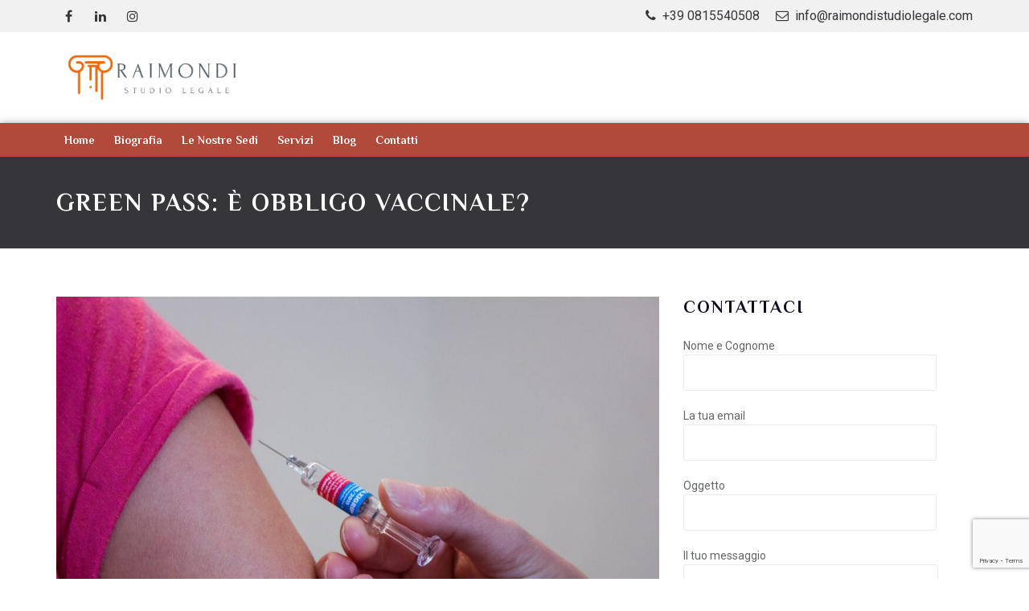

--- FILE ---
content_type: text/html; charset=UTF-8
request_url: https://raimondistudiolegale.com/green-pass-e-obbligo-vaccinale/
body_size: 22354
content:
<!DOCTYPE html>
	<html lang="it-IT" class="no-js no-svg">
	<head>
		<meta charset="UTF-8">
		<meta name="viewport" content="width=device-width, initial-scale=1">
		<link rel="profile" href="http://gmpg.org/xfn/11">
					<link rel="pingback" href="https://raimondistudiolegale.com/xmlrpc.php">
				                        <script>
                            /* You can add more configuration options to webfontloader by previously defining the WebFontConfig with your options */
                            if ( typeof WebFontConfig === "undefined" ) {
                                WebFontConfig = new Object();
                            }
                            WebFontConfig['google'] = {families: ['Philosopher:700', 'Roboto:400,700']};

                            (function() {
                                var wf = document.createElement( 'script' );
                                wf.src = 'https://ajax.googleapis.com/ajax/libs/webfont/1.5.3/webfont.js';
                                wf.type = 'text/javascript';
                                wf.async = 'true';
                                var s = document.getElementsByTagName( 'script' )[0];
                                s.parentNode.insertBefore( wf, s );
                            })();
                        </script>
                        <meta name='robots' content='index, follow, max-image-preview:large, max-snippet:-1, max-video-preview:-1' />
	<style>img:is([sizes="auto" i], [sizes^="auto," i]) { contain-intrinsic-size: 3000px 1500px }</style>
	
	<!-- This site is optimized with the Yoast SEO plugin v26.0 - https://yoast.com/wordpress/plugins/seo/ -->
	<title>Green Pass: è obbligo vaccinale? - Studio legale Fabrizio Raimondi</title>
	<meta name="description" content="In Italia, dal primo settembre, un&#039;ulteriore stretta per incentivare le vaccinazioni. Sul punto si divide l&#039;opinione pubblica." />
	<link rel="canonical" href="https://raimondistudiolegale.com/green-pass-e-obbligo-vaccinale/" />
	<meta property="og:locale" content="it_IT" />
	<meta property="og:type" content="article" />
	<meta property="og:title" content="Green Pass: è obbligo vaccinale? - Studio legale Fabrizio Raimondi" />
	<meta property="og:description" content="In Italia, dal primo settembre, un&#039;ulteriore stretta per incentivare le vaccinazioni. Sul punto si divide l&#039;opinione pubblica." />
	<meta property="og:url" content="https://raimondistudiolegale.com/green-pass-e-obbligo-vaccinale/" />
	<meta property="og:site_name" content="Studio legale Fabrizio Raimondi" />
	<meta property="article:published_time" content="2021-08-31T13:13:19+00:00" />
	<meta property="article:modified_time" content="2021-10-20T10:40:06+00:00" />
	<meta property="og:image" content="https://raimondistudiolegale.com/wp-content/uploads/2021/08/vaccini_blog_studio_raimondi.jpg" />
	<meta property="og:image:width" content="1920" />
	<meta property="og:image:height" content="1280" />
	<meta property="og:image:type" content="image/jpeg" />
	<meta name="author" content="Fabrizio Raimondi" />
	<meta name="twitter:card" content="summary_large_image" />
	<meta name="twitter:label1" content="Scritto da" />
	<meta name="twitter:data1" content="Fabrizio Raimondi" />
	<meta name="twitter:label2" content="Tempo di lettura stimato" />
	<meta name="twitter:data2" content="3 minuti" />
	<script type="application/ld+json" class="yoast-schema-graph">{"@context":"https://schema.org","@graph":[{"@type":"WebPage","@id":"https://raimondistudiolegale.com/green-pass-e-obbligo-vaccinale/","url":"https://raimondistudiolegale.com/green-pass-e-obbligo-vaccinale/","name":"Green Pass: è obbligo vaccinale? - Studio legale Fabrizio Raimondi","isPartOf":{"@id":"https://raimondistudiolegale.com/#website"},"primaryImageOfPage":{"@id":"https://raimondistudiolegale.com/green-pass-e-obbligo-vaccinale/#primaryimage"},"image":{"@id":"https://raimondistudiolegale.com/green-pass-e-obbligo-vaccinale/#primaryimage"},"thumbnailUrl":"https://raimondistudiolegale.com/wp-content/uploads/2021/08/vaccini_blog_studio_raimondi.jpg","datePublished":"2021-08-31T13:13:19+00:00","dateModified":"2021-10-20T10:40:06+00:00","author":{"@id":"https://raimondistudiolegale.com/#/schema/person/a213e37d2c71d078bfcef885fd90241a"},"description":"In Italia, dal primo settembre, un'ulteriore stretta per incentivare le vaccinazioni. Sul punto si divide l'opinione pubblica.","breadcrumb":{"@id":"https://raimondistudiolegale.com/green-pass-e-obbligo-vaccinale/#breadcrumb"},"inLanguage":"it-IT","potentialAction":[{"@type":"ReadAction","target":["https://raimondistudiolegale.com/green-pass-e-obbligo-vaccinale/"]}]},{"@type":"ImageObject","inLanguage":"it-IT","@id":"https://raimondistudiolegale.com/green-pass-e-obbligo-vaccinale/#primaryimage","url":"https://raimondistudiolegale.com/wp-content/uploads/2021/08/vaccini_blog_studio_raimondi.jpg","contentUrl":"https://raimondistudiolegale.com/wp-content/uploads/2021/08/vaccini_blog_studio_raimondi.jpg","width":1920,"height":1280},{"@type":"BreadcrumbList","@id":"https://raimondistudiolegale.com/green-pass-e-obbligo-vaccinale/#breadcrumb","itemListElement":[{"@type":"ListItem","position":1,"name":"Home","item":"https://raimondistudiolegale.com/"},{"@type":"ListItem","position":2,"name":"Green Pass: è obbligo vaccinale?"}]},{"@type":"WebSite","@id":"https://raimondistudiolegale.com/#website","url":"https://raimondistudiolegale.com/","name":"Studio legale Fabrizio Raimondi","description":"Avv. Fabrizio Raimondi","potentialAction":[{"@type":"SearchAction","target":{"@type":"EntryPoint","urlTemplate":"https://raimondistudiolegale.com/?s={search_term_string}"},"query-input":{"@type":"PropertyValueSpecification","valueRequired":true,"valueName":"search_term_string"}}],"inLanguage":"it-IT"},{"@type":"Person","@id":"https://raimondistudiolegale.com/#/schema/person/a213e37d2c71d078bfcef885fd90241a","name":"Fabrizio Raimondi","image":{"@type":"ImageObject","inLanguage":"it-IT","@id":"https://raimondistudiolegale.com/#/schema/person/image/","url":"https://secure.gravatar.com/avatar/6cb6b369bbee63ac51e228c67ecd98d455690045b828894df097a55e12aec15a?s=96&d=blank&r=g","contentUrl":"https://secure.gravatar.com/avatar/6cb6b369bbee63ac51e228c67ecd98d455690045b828894df097a55e12aec15a?s=96&d=blank&r=g","caption":"Fabrizio Raimondi"},"sameAs":["https://raimondistudiolegale.com"],"url":"https://raimondistudiolegale.com/author/adminrsl/"}]}</script>
	<!-- / Yoast SEO plugin. -->


<link rel='dns-prefetch' href='//cdn.iubenda.com' />
<link rel="alternate" type="application/rss+xml" title="Studio legale Fabrizio Raimondi &raquo; Feed" href="https://raimondistudiolegale.com/feed/" />
<link rel="alternate" type="application/rss+xml" title="Studio legale Fabrizio Raimondi &raquo; Feed dei commenti" href="https://raimondistudiolegale.com/comments/feed/" />
<link rel="alternate" type="application/rss+xml" title="Studio legale Fabrizio Raimondi &raquo; Green Pass: è obbligo vaccinale? Feed dei commenti" href="https://raimondistudiolegale.com/green-pass-e-obbligo-vaccinale/feed/" />
<script type="text/javascript">
/* <![CDATA[ */
window._wpemojiSettings = {"baseUrl":"https:\/\/s.w.org\/images\/core\/emoji\/16.0.1\/72x72\/","ext":".png","svgUrl":"https:\/\/s.w.org\/images\/core\/emoji\/16.0.1\/svg\/","svgExt":".svg","source":{"concatemoji":"https:\/\/raimondistudiolegale.com\/wp-includes\/js\/wp-emoji-release.min.js?ver=6.8.3"}};
/*! This file is auto-generated */
!function(s,n){var o,i,e;function c(e){try{var t={supportTests:e,timestamp:(new Date).valueOf()};sessionStorage.setItem(o,JSON.stringify(t))}catch(e){}}function p(e,t,n){e.clearRect(0,0,e.canvas.width,e.canvas.height),e.fillText(t,0,0);var t=new Uint32Array(e.getImageData(0,0,e.canvas.width,e.canvas.height).data),a=(e.clearRect(0,0,e.canvas.width,e.canvas.height),e.fillText(n,0,0),new Uint32Array(e.getImageData(0,0,e.canvas.width,e.canvas.height).data));return t.every(function(e,t){return e===a[t]})}function u(e,t){e.clearRect(0,0,e.canvas.width,e.canvas.height),e.fillText(t,0,0);for(var n=e.getImageData(16,16,1,1),a=0;a<n.data.length;a++)if(0!==n.data[a])return!1;return!0}function f(e,t,n,a){switch(t){case"flag":return n(e,"\ud83c\udff3\ufe0f\u200d\u26a7\ufe0f","\ud83c\udff3\ufe0f\u200b\u26a7\ufe0f")?!1:!n(e,"\ud83c\udde8\ud83c\uddf6","\ud83c\udde8\u200b\ud83c\uddf6")&&!n(e,"\ud83c\udff4\udb40\udc67\udb40\udc62\udb40\udc65\udb40\udc6e\udb40\udc67\udb40\udc7f","\ud83c\udff4\u200b\udb40\udc67\u200b\udb40\udc62\u200b\udb40\udc65\u200b\udb40\udc6e\u200b\udb40\udc67\u200b\udb40\udc7f");case"emoji":return!a(e,"\ud83e\udedf")}return!1}function g(e,t,n,a){var r="undefined"!=typeof WorkerGlobalScope&&self instanceof WorkerGlobalScope?new OffscreenCanvas(300,150):s.createElement("canvas"),o=r.getContext("2d",{willReadFrequently:!0}),i=(o.textBaseline="top",o.font="600 32px Arial",{});return e.forEach(function(e){i[e]=t(o,e,n,a)}),i}function t(e){var t=s.createElement("script");t.src=e,t.defer=!0,s.head.appendChild(t)}"undefined"!=typeof Promise&&(o="wpEmojiSettingsSupports",i=["flag","emoji"],n.supports={everything:!0,everythingExceptFlag:!0},e=new Promise(function(e){s.addEventListener("DOMContentLoaded",e,{once:!0})}),new Promise(function(t){var n=function(){try{var e=JSON.parse(sessionStorage.getItem(o));if("object"==typeof e&&"number"==typeof e.timestamp&&(new Date).valueOf()<e.timestamp+604800&&"object"==typeof e.supportTests)return e.supportTests}catch(e){}return null}();if(!n){if("undefined"!=typeof Worker&&"undefined"!=typeof OffscreenCanvas&&"undefined"!=typeof URL&&URL.createObjectURL&&"undefined"!=typeof Blob)try{var e="postMessage("+g.toString()+"("+[JSON.stringify(i),f.toString(),p.toString(),u.toString()].join(",")+"));",a=new Blob([e],{type:"text/javascript"}),r=new Worker(URL.createObjectURL(a),{name:"wpTestEmojiSupports"});return void(r.onmessage=function(e){c(n=e.data),r.terminate(),t(n)})}catch(e){}c(n=g(i,f,p,u))}t(n)}).then(function(e){for(var t in e)n.supports[t]=e[t],n.supports.everything=n.supports.everything&&n.supports[t],"flag"!==t&&(n.supports.everythingExceptFlag=n.supports.everythingExceptFlag&&n.supports[t]);n.supports.everythingExceptFlag=n.supports.everythingExceptFlag&&!n.supports.flag,n.DOMReady=!1,n.readyCallback=function(){n.DOMReady=!0}}).then(function(){return e}).then(function(){var e;n.supports.everything||(n.readyCallback(),(e=n.source||{}).concatemoji?t(e.concatemoji):e.wpemoji&&e.twemoji&&(t(e.twemoji),t(e.wpemoji)))}))}((window,document),window._wpemojiSettings);
/* ]]> */
</script>
<style id='wp-emoji-styles-inline-css' type='text/css'>

	img.wp-smiley, img.emoji {
		display: inline !important;
		border: none !important;
		box-shadow: none !important;
		height: 1em !important;
		width: 1em !important;
		margin: 0 0.07em !important;
		vertical-align: -0.1em !important;
		background: none !important;
		padding: 0 !important;
	}
</style>
<link rel='stylesheet' id='wp-block-library-css' href='https://raimondistudiolegale.com/wp-includes/css/dist/block-library/style.min.css?ver=6.8.3' type='text/css' media='all' />
<style id='classic-theme-styles-inline-css' type='text/css'>
/*! This file is auto-generated */
.wp-block-button__link{color:#fff;background-color:#32373c;border-radius:9999px;box-shadow:none;text-decoration:none;padding:calc(.667em + 2px) calc(1.333em + 2px);font-size:1.125em}.wp-block-file__button{background:#32373c;color:#fff;text-decoration:none}
</style>
<style id='global-styles-inline-css' type='text/css'>
:root{--wp--preset--aspect-ratio--square: 1;--wp--preset--aspect-ratio--4-3: 4/3;--wp--preset--aspect-ratio--3-4: 3/4;--wp--preset--aspect-ratio--3-2: 3/2;--wp--preset--aspect-ratio--2-3: 2/3;--wp--preset--aspect-ratio--16-9: 16/9;--wp--preset--aspect-ratio--9-16: 9/16;--wp--preset--color--black: #000000;--wp--preset--color--cyan-bluish-gray: #abb8c3;--wp--preset--color--white: #ffffff;--wp--preset--color--pale-pink: #f78da7;--wp--preset--color--vivid-red: #cf2e2e;--wp--preset--color--luminous-vivid-orange: #ff6900;--wp--preset--color--luminous-vivid-amber: #fcb900;--wp--preset--color--light-green-cyan: #7bdcb5;--wp--preset--color--vivid-green-cyan: #00d084;--wp--preset--color--pale-cyan-blue: #8ed1fc;--wp--preset--color--vivid-cyan-blue: #0693e3;--wp--preset--color--vivid-purple: #9b51e0;--wp--preset--gradient--vivid-cyan-blue-to-vivid-purple: linear-gradient(135deg,rgba(6,147,227,1) 0%,rgb(155,81,224) 100%);--wp--preset--gradient--light-green-cyan-to-vivid-green-cyan: linear-gradient(135deg,rgb(122,220,180) 0%,rgb(0,208,130) 100%);--wp--preset--gradient--luminous-vivid-amber-to-luminous-vivid-orange: linear-gradient(135deg,rgba(252,185,0,1) 0%,rgba(255,105,0,1) 100%);--wp--preset--gradient--luminous-vivid-orange-to-vivid-red: linear-gradient(135deg,rgba(255,105,0,1) 0%,rgb(207,46,46) 100%);--wp--preset--gradient--very-light-gray-to-cyan-bluish-gray: linear-gradient(135deg,rgb(238,238,238) 0%,rgb(169,184,195) 100%);--wp--preset--gradient--cool-to-warm-spectrum: linear-gradient(135deg,rgb(74,234,220) 0%,rgb(151,120,209) 20%,rgb(207,42,186) 40%,rgb(238,44,130) 60%,rgb(251,105,98) 80%,rgb(254,248,76) 100%);--wp--preset--gradient--blush-light-purple: linear-gradient(135deg,rgb(255,206,236) 0%,rgb(152,150,240) 100%);--wp--preset--gradient--blush-bordeaux: linear-gradient(135deg,rgb(254,205,165) 0%,rgb(254,45,45) 50%,rgb(107,0,62) 100%);--wp--preset--gradient--luminous-dusk: linear-gradient(135deg,rgb(255,203,112) 0%,rgb(199,81,192) 50%,rgb(65,88,208) 100%);--wp--preset--gradient--pale-ocean: linear-gradient(135deg,rgb(255,245,203) 0%,rgb(182,227,212) 50%,rgb(51,167,181) 100%);--wp--preset--gradient--electric-grass: linear-gradient(135deg,rgb(202,248,128) 0%,rgb(113,206,126) 100%);--wp--preset--gradient--midnight: linear-gradient(135deg,rgb(2,3,129) 0%,rgb(40,116,252) 100%);--wp--preset--font-size--small: 13px;--wp--preset--font-size--medium: 20px;--wp--preset--font-size--large: 36px;--wp--preset--font-size--x-large: 42px;--wp--preset--spacing--20: 0.44rem;--wp--preset--spacing--30: 0.67rem;--wp--preset--spacing--40: 1rem;--wp--preset--spacing--50: 1.5rem;--wp--preset--spacing--60: 2.25rem;--wp--preset--spacing--70: 3.38rem;--wp--preset--spacing--80: 5.06rem;--wp--preset--shadow--natural: 6px 6px 9px rgba(0, 0, 0, 0.2);--wp--preset--shadow--deep: 12px 12px 50px rgba(0, 0, 0, 0.4);--wp--preset--shadow--sharp: 6px 6px 0px rgba(0, 0, 0, 0.2);--wp--preset--shadow--outlined: 6px 6px 0px -3px rgba(255, 255, 255, 1), 6px 6px rgba(0, 0, 0, 1);--wp--preset--shadow--crisp: 6px 6px 0px rgba(0, 0, 0, 1);}:where(.is-layout-flex){gap: 0.5em;}:where(.is-layout-grid){gap: 0.5em;}body .is-layout-flex{display: flex;}.is-layout-flex{flex-wrap: wrap;align-items: center;}.is-layout-flex > :is(*, div){margin: 0;}body .is-layout-grid{display: grid;}.is-layout-grid > :is(*, div){margin: 0;}:where(.wp-block-columns.is-layout-flex){gap: 2em;}:where(.wp-block-columns.is-layout-grid){gap: 2em;}:where(.wp-block-post-template.is-layout-flex){gap: 1.25em;}:where(.wp-block-post-template.is-layout-grid){gap: 1.25em;}.has-black-color{color: var(--wp--preset--color--black) !important;}.has-cyan-bluish-gray-color{color: var(--wp--preset--color--cyan-bluish-gray) !important;}.has-white-color{color: var(--wp--preset--color--white) !important;}.has-pale-pink-color{color: var(--wp--preset--color--pale-pink) !important;}.has-vivid-red-color{color: var(--wp--preset--color--vivid-red) !important;}.has-luminous-vivid-orange-color{color: var(--wp--preset--color--luminous-vivid-orange) !important;}.has-luminous-vivid-amber-color{color: var(--wp--preset--color--luminous-vivid-amber) !important;}.has-light-green-cyan-color{color: var(--wp--preset--color--light-green-cyan) !important;}.has-vivid-green-cyan-color{color: var(--wp--preset--color--vivid-green-cyan) !important;}.has-pale-cyan-blue-color{color: var(--wp--preset--color--pale-cyan-blue) !important;}.has-vivid-cyan-blue-color{color: var(--wp--preset--color--vivid-cyan-blue) !important;}.has-vivid-purple-color{color: var(--wp--preset--color--vivid-purple) !important;}.has-black-background-color{background-color: var(--wp--preset--color--black) !important;}.has-cyan-bluish-gray-background-color{background-color: var(--wp--preset--color--cyan-bluish-gray) !important;}.has-white-background-color{background-color: var(--wp--preset--color--white) !important;}.has-pale-pink-background-color{background-color: var(--wp--preset--color--pale-pink) !important;}.has-vivid-red-background-color{background-color: var(--wp--preset--color--vivid-red) !important;}.has-luminous-vivid-orange-background-color{background-color: var(--wp--preset--color--luminous-vivid-orange) !important;}.has-luminous-vivid-amber-background-color{background-color: var(--wp--preset--color--luminous-vivid-amber) !important;}.has-light-green-cyan-background-color{background-color: var(--wp--preset--color--light-green-cyan) !important;}.has-vivid-green-cyan-background-color{background-color: var(--wp--preset--color--vivid-green-cyan) !important;}.has-pale-cyan-blue-background-color{background-color: var(--wp--preset--color--pale-cyan-blue) !important;}.has-vivid-cyan-blue-background-color{background-color: var(--wp--preset--color--vivid-cyan-blue) !important;}.has-vivid-purple-background-color{background-color: var(--wp--preset--color--vivid-purple) !important;}.has-black-border-color{border-color: var(--wp--preset--color--black) !important;}.has-cyan-bluish-gray-border-color{border-color: var(--wp--preset--color--cyan-bluish-gray) !important;}.has-white-border-color{border-color: var(--wp--preset--color--white) !important;}.has-pale-pink-border-color{border-color: var(--wp--preset--color--pale-pink) !important;}.has-vivid-red-border-color{border-color: var(--wp--preset--color--vivid-red) !important;}.has-luminous-vivid-orange-border-color{border-color: var(--wp--preset--color--luminous-vivid-orange) !important;}.has-luminous-vivid-amber-border-color{border-color: var(--wp--preset--color--luminous-vivid-amber) !important;}.has-light-green-cyan-border-color{border-color: var(--wp--preset--color--light-green-cyan) !important;}.has-vivid-green-cyan-border-color{border-color: var(--wp--preset--color--vivid-green-cyan) !important;}.has-pale-cyan-blue-border-color{border-color: var(--wp--preset--color--pale-cyan-blue) !important;}.has-vivid-cyan-blue-border-color{border-color: var(--wp--preset--color--vivid-cyan-blue) !important;}.has-vivid-purple-border-color{border-color: var(--wp--preset--color--vivid-purple) !important;}.has-vivid-cyan-blue-to-vivid-purple-gradient-background{background: var(--wp--preset--gradient--vivid-cyan-blue-to-vivid-purple) !important;}.has-light-green-cyan-to-vivid-green-cyan-gradient-background{background: var(--wp--preset--gradient--light-green-cyan-to-vivid-green-cyan) !important;}.has-luminous-vivid-amber-to-luminous-vivid-orange-gradient-background{background: var(--wp--preset--gradient--luminous-vivid-amber-to-luminous-vivid-orange) !important;}.has-luminous-vivid-orange-to-vivid-red-gradient-background{background: var(--wp--preset--gradient--luminous-vivid-orange-to-vivid-red) !important;}.has-very-light-gray-to-cyan-bluish-gray-gradient-background{background: var(--wp--preset--gradient--very-light-gray-to-cyan-bluish-gray) !important;}.has-cool-to-warm-spectrum-gradient-background{background: var(--wp--preset--gradient--cool-to-warm-spectrum) !important;}.has-blush-light-purple-gradient-background{background: var(--wp--preset--gradient--blush-light-purple) !important;}.has-blush-bordeaux-gradient-background{background: var(--wp--preset--gradient--blush-bordeaux) !important;}.has-luminous-dusk-gradient-background{background: var(--wp--preset--gradient--luminous-dusk) !important;}.has-pale-ocean-gradient-background{background: var(--wp--preset--gradient--pale-ocean) !important;}.has-electric-grass-gradient-background{background: var(--wp--preset--gradient--electric-grass) !important;}.has-midnight-gradient-background{background: var(--wp--preset--gradient--midnight) !important;}.has-small-font-size{font-size: var(--wp--preset--font-size--small) !important;}.has-medium-font-size{font-size: var(--wp--preset--font-size--medium) !important;}.has-large-font-size{font-size: var(--wp--preset--font-size--large) !important;}.has-x-large-font-size{font-size: var(--wp--preset--font-size--x-large) !important;}
:where(.wp-block-post-template.is-layout-flex){gap: 1.25em;}:where(.wp-block-post-template.is-layout-grid){gap: 1.25em;}
:where(.wp-block-columns.is-layout-flex){gap: 2em;}:where(.wp-block-columns.is-layout-grid){gap: 2em;}
:root :where(.wp-block-pullquote){font-size: 1.5em;line-height: 1.6;}
</style>
<link rel='stylesheet' id='contact-form-7-css' href='https://raimondistudiolegale.com/wp-content/plugins/contact-form-7/includes/css/styles.css?ver=6.1.2' type='text/css' media='all' />
<link rel='stylesheet' id='essential-grid-plugin-settings-css' href='https://raimondistudiolegale.com/wp-content/plugins/essential-grid/public/assets/css/settings.css?ver=3.0.11' type='text/css' media='all' />
<link rel='stylesheet' id='tp-fontello-css' href='https://raimondistudiolegale.com/wp-content/plugins/essential-grid/public/assets/font/fontello/css/fontello.css?ver=3.0.11' type='text/css' media='all' />
<link rel='stylesheet' id='rs-plugin-settings-css' href='https://raimondistudiolegale.com/wp-content/plugins/revslider/public/assets/css/rs6.css?ver=6.3.9' type='text/css' media='all' />
<style id='rs-plugin-settings-inline-css' type='text/css'>
#rs-demo-id {}
</style>
<link rel='stylesheet' id='fontawesome-css' href='https://raimondistudiolegale.com/wp-content/themes/lawking/assets/css/font-awesome.min.css?ver=6.8.3' type='text/css' media='all' />
<link rel='stylesheet' id='magnificpopup-css' href='https://raimondistudiolegale.com/wp-content/themes/lawking/assets/css/magnific-popup.css?ver=6.8.3' type='text/css' media='all' />
<link rel='stylesheet' id='slick-css' href='https://raimondistudiolegale.com/wp-content/themes/lawking/assets/css/slick.css?ver=6.8.3' type='text/css' media='all' />
<link rel='stylesheet' id='bootstrap-css' href='https://raimondistudiolegale.com/wp-content/themes/lawking/assets/css/bootstrap.min.css?ver=6.8.3' type='text/css' media='all' />
<link rel='stylesheet' id='parent-style-css' href='https://raimondistudiolegale.com/wp-content/themes/lawking/style.css?ver=6.8.3' type='text/css' media='all' />
<link rel='stylesheet' id='heateor_sss_frontend_css-css' href='https://raimondistudiolegale.com/wp-content/plugins/sassy-social-share/public/css/sassy-social-share-public.css?ver=3.3.72' type='text/css' media='all' />
<style id='heateor_sss_frontend_css-inline-css' type='text/css'>
.heateor_sss_button_instagram span.heateor_sss_svg,a.heateor_sss_instagram span.heateor_sss_svg{background:radial-gradient(circle at 30% 107%,#fdf497 0,#fdf497 5%,#fd5949 45%,#d6249f 60%,#285aeb 90%)}.heateor_sss_horizontal_sharing .heateor_sss_svg,.heateor_sss_standard_follow_icons_container .heateor_sss_svg{color:#fff;border-width:0px;border-style:solid;border-color:transparent}.heateor_sss_horizontal_sharing .heateorSssTCBackground{color:#666}.heateor_sss_horizontal_sharing span.heateor_sss_svg:hover,.heateor_sss_standard_follow_icons_container span.heateor_sss_svg:hover{border-color:transparent;}.heateor_sss_vertical_sharing span.heateor_sss_svg,.heateor_sss_floating_follow_icons_container span.heateor_sss_svg{color:#fff;border-width:0px;border-style:solid;border-color:transparent;}.heateor_sss_vertical_sharing .heateorSssTCBackground{color:#666;}.heateor_sss_vertical_sharing span.heateor_sss_svg:hover,.heateor_sss_floating_follow_icons_container span.heateor_sss_svg:hover{border-color:transparent;}@media screen and (max-width:783px) {.heateor_sss_vertical_sharing{display:none!important}}div.heateor_sss_sharing_title{text-align:center}div.heateor_sss_sharing_ul{width:100%;text-align:center;}div.heateor_sss_horizontal_sharing div.heateor_sss_sharing_ul a{float:none!important;display:inline-block;}
</style>
<link rel='stylesheet' id='ironthm-stylesheet-css' href='https://raimondistudiolegale.com/wp-content/themes/lawking-child/style.css?ver=2.9' type='text/css' media='all' />
<link rel='stylesheet' id='dynamic-style-css' href='https://raimondistudiolegale.com/wp-content/themes/lawking/assets/css/dynamic-style.css?ver=1.0.0' type='text/css' media='all' />
<style id='dynamic-style-inline-css' type='text/css'>
h1{ font-family :Philosopher;font-size :50px;line-height :54px;text-align:inherit;color :#0c0c1e;font-weight :700;letter-spacing :2px;font-style :normal;}h2, h2 a { font-family :Philosopher;font-size :40px;line-height :44px;text-align:inherit;color :#0c0c1e;font-weight :700;letter-spacing :2px;font-style :normal;}h3, h3 a{ font-family :Philosopher;font-size :30px;line-height :34px;text-align:inherit;color :#0c0c1e;font-weight :700;letter-spacing :2px;font-style:normal;}h4, h4 a { font-family :Philosopher;font-size :22px;line-height :26px;text-align:inherit;color :#0c0c1e;font-weight :700;letter-spacing :2px;font-style :normal;}h5,h5 a { font-family :Philosopher;font-size :18px;line-height :22px;text-align:inherit;color :#0c0c1e;font-weight :700;letter-spacing :2px;font-style :normal;}h6, h6 a { font-family :Roboto;font-size :16px;line-height :24px;text-align:inherit;color :#eb6a0c;font-weight :700; font-style :normal;}body, p, html{ font-family :Roboto;font-size : 16px;line-height :22px;text-align:inherit;color :#757575;font-weight :400;}a{ text-decoration: none; font-family :Roboto;font-size :16px; text-align:inherit;color :#eb6a0c;font-weight :400;font-style :normal;}.ironthm-meta-info a,.ironthm-meta-info span{ font-family :Roboto; font-size :16px; color :#eb6a0c; }.ironthm-header-v2 .ironthm-header-contact-block span, .ironthm-header-v2 .ironthm-header-contact-block a,.ironthm-header-v3 .ironthm-header-contact-block span, .ironthm-header-v3 .ironthm-header-contact-block a{font-size : 16px; }.button{ font-family :Roboto;font-size :18px;text-align:inherit;font-weight :700;font-style :normal;}@media (min-width:1200px) {.container{width: 1170px; } .container-boxed #wrapper, .container-boxed footer, .container-boxed .ironthm-header-wrapper{width:1170px;margin: 0 auto; } .container-boxed #wrapper{box-shadow:0 0 4px #999; } .container .container-boxed {padding: 0 15px; }} .page-loader-wrap{background-color : rgba(0,0,0,0.8); } .spinner > div{background-color: #eb6a0c; } body {background-color: #ffffff; }.ironthm-sidebar-bg {}.not-found-bg { background-color: #ffffff;} .social-icon .facebook .fa::after {background: #3b5998 none repeat scroll 0 0;border-radius:100%; } .social-icon .twitter .fa::after {background: #55acee;border-radius:100%; } .social-icon .linkedin .fa::after {background: #007bb5;border-radius:100%; } .social-icon .google .fa::after {background: #dd4b39;border-radius:100%; } .social-icon .flickr .fa::after {background: #ff0084;border-radius:100%; } .social-icon .youtube .fa::after {background: #bb0000;border-radius:100%; } .social-icon .instagram .fa::after {background: #125688;border-radius:100%; } .social-icon .pinterest .fa::after {background: #cb2027;border-radius:100%; } .social-icon .tumblr .fa::after {background: #32506d;border-radius:100%; } .social-icon .dribble .fa::after {background: #C73B6F;border-radius:100%; } .social-icon .digg .fa::after {background: #005be2;border-radius:100%; } .social-icon .reddit .fa::after {background: #ff4500;border-radius:100%; } .social-icon .envelope .fa::after {background: #458597;border-radius:100%; } .social-icon li a i{color: #0c0c1e; } .ironthm-social-icons .social-icon li a:hover i {color: #eb6a0c; } .ironthm-social-icons .social-icon li a:active i {color: #eb6a0c; }.woocommerce-page ul.products li.product {width : 22.05%;}.ironthm-page-title-bar { background-color: #36363a;} .ironthm-page-title-bar h1, .ironthm-page-title-bar a, .ironthm-page-title-bar span, .ironthm-page-title-bar p{color: #ffffff; }.ironthm-logo{ padding-top :25px; padding-bottom:25px; padding-left:10px; padding-right:0;} .service-overlay-grid-wrap .ironthm-post-grid-sec .ironthm-overlay-content {padding-top :15px;padding-bottom:15px;padding-left:15px;padding-right:15px; }.ironthm-header-top { background-color: #f1f1f1;}.ironthm-header-middle { background-color: #ffffff;}.ironthm-header-bottom {background-color: #b24a3b;} .homepage-header .ironthm-transparent-header {position: absolute;left: 0;right: 0;z-index: 99; } .ironthm-transparent-header .ironthm-header-top, .ironthm-transparent-header .ironthm-header-middle, .ironthm-transparent-header .ironthm-header-bottom {background-color: rgba(54,54,58,1); } .homepage-header .ironthm-transparent-header .ironthm-header-top, .homepage-header .ironthm-transparent-header .ironthm-header-middle, .homepage-header .ironthm-transparent-header .ironthm-header-bottom { background: transparent;}.homepage-header .ironthm-transparent-header.ironthm-header-scroll { background-color: rgba(54,54,58,1);}.ironthm-header-top .ironthm-social-icons li a, .ironthm-header-top .ironthm-header-contact-block span i,.ironthm-header-top .ironthm-header-contact-block span label, .ironthm-header-contact-block span a, .ironthm-header-top a, .ironthm-header-top i, .ironthm-header-top address, .ironthm-header-top span, .ironthm-header-top span a, .ironthm-header-top .ironthm-social-icons li a i, .ironthm-search-icon input[type="text"], .ironthm-search-icon .ironthm-search-form-title, .ironthm-header-top h1, .ironthm-header-top h2, .ironthm-header-top h3, .ironthm-header-top h4, .ironthm-header-top h5, .ironthm-header-top h6, .ironthm-header-top li, .ironthm-header-top .ironthm-close-button, .ironthm-header-top .ironthm-search-form-title, .ironthm-header-top p, .ironthm-header-top .widget .comment-author-link{color: #36363a; } .ironthm-header-top .ironthm-social-icons li a:hover i, .ironthm-header-top .ironthm-header-contact-block span a:hover, .ironthm-header-top .ironthm-header-contact-block span a:hover i, .ironthm-header-top a:hover {color: #b24a3b; } .ironthm-header-middle, .ironthm-header-middle .contact-icon i, .ironthm-header-middle .ironthm-header-contact-block span i, .ironthm-header-middle .ironthm-header-contact-block span a, .ironthm-header-middle .contact-info-wrap .contact-info address, .ironthm-header-middle .contact-info-wrap .contact-info a, .ironthm-header-middle a, .ironthm-header-middle i, .ironthm-header-middle address, .ironthm-header-middle span, .ironthm-header-middle span a, .ironthm-header-middle .ironthm-social-icons li a i, .ironthm-search-icon input[type="text"], .ironthm-search-icon .ironthm-search-form-title, .ironthm-header-middle h1, .ironthm-header-middle h2, .ironthm-header-middle h3, .ironthm-header-middle h4, .ironthm-header-middle h5, .ironthm-header-middle h6, .ironthm-header-middle li, .ironthm-header-middle .ironthm-close-button, .ironthm-header-middle .ironthm-search-form-title, .ironthm-header-middle p, .ironthm-header-middle .widget .comment-author-link {color: #ffffff; } .ironthm-header-middle .contact-info-wrap .contact-icon i {border-color: #ffffff;} .ironthm-header-middle .contact-info-wrap .contact-info a:hover, .ironthm-header-middle a:hover, .ironthm-header-middle .ironthm-header-contact-block span a:hover, .ironthm-header-middle .ironthm-social-icons li a:hover i{color: #b24a3b; } .ironthm-header-bottom .ironthm-social-icons li a i {color: #ffffff; } .ironthm-header-bottom .ironthm-social-icons li a:hover i{color: #b24a3b; } .ironthm-transparent-header .ironthm-social-icons li a i, .ironthm-transparent-header .ironthm-header-contact-block span i, .ironthm-transparent-header .ironthm-header-contact-block span a, .ironthm-transparent-header a, .ironthm-transparent-header i, .ironthm-transparent-header h1, .ironthm-transparent-header h2, .ironthm-transparent-header h3, .ironthm-transparent-header h4, .ironthm-transparent-header h5, .ironthm-transparent-header h6, .ironthm-transparent-header p, .ironthm-transparent-header span {color: #ffffff } .ironthm-transparent-header a:hover, .ironthm-transparent-header .ironthm-header-contact-block span a:hover, .ironthm-transparent-header .ironthm-header-contact-block span a:hover i {color: #ffffff }.ironthm-responsive-logo-wrapper{background-color: #ffffff;}.ironthm-responsive-header .header,.ironthm-responsive-header .header.menu-opened {background-color: #000000;} .ironthm-responsive-header .header ul.menu li.menu-item a,.ironthm-responsive-header .menu .menu-item-has-children::after,.ironthm-responsive-header .menu .menu-item-has-children::before,.ironthm-resp-header-contact .contact-title h4, .ironthm-resp-header-contact .ironthm-header-contact-block a, .ironthm-resp-header-contact .ironthm-header-contact-block i, .menu-title{color:#ffffff; } .ironthm-responsive-header .header .burger-container #burger .bar.topBar, .ironthm-responsive-header .header .burger-container #burger .bar.btmBar{background :#ffffff; } .ironthm-responsive-header .header ul.menu li.menu-item a:hover {color:#ffffff } .ironthm-responsive-header .header ul.menu li.menu-item a:active, .ironthm-responsive-header .header ul.menu li.menu-item a:active{color:#ffffff } .ironthm-responsive-header .header ul.menu li.menu-item{border-bottom: 1px solid #333333 } .ironthm-responsive-header .header ul.menu li.menu-item a .rerer{color:#36363a } .ironthm-responsive-header .header ul.menu li.menu-item a .rerer:hover{color:#b24a3b } .ironthm-responsive-header .header ul.menu li.menu-item a .rerer:active{color:#b24a3b }.ironthm-header-wrapper .ironthm-main-menu > li > a{ font-family : Philosopher;font-size : 14px;line-height : 42px;font-weight : 700;}.ironthm-header-bottom .ironthm-header-widget-area{line-height : 42px; }.ironthm-header-wrapper .get-consult:hover{background-color: #eb6a0c;color:#fff;}.ironthm-header-wrapper .ironthm-main-menu li .sub-menu li a{ font-family :Philosopher;font-size : 14px;line-height :20px;font-weight :700;} .ironthm-header-menu .primary-menu ul li:active > a{background: #ffffff; } .ironthm-header-wrapper .primary-menu ul.border-top > li.current-menu-item::before, .ironthm-header-wrapper .primary-menu ul.border-bottom > li.current-menu-item::after, .ironthm-header-wrapper .primary-menu ul.border-top > li.current-menu-parent::before, .ironthm-header-wrapper .primary-menu ul.border-bottom > li.current-menu-parent::after, .ironthm-header-wrapper .primary-menu > ul.border-top > li:hover::before, .ironthm-header-wrapper .primary-menu > ul.border-bottom > li:hover::after{border-color: #ffffff; } .ironthm-header-menu .primary-menu ul li .sub-menu li{background: #eb6a0c; } .ironthm-header-menu .primary-menu ul li .sub-menu li:hover{background: #ffffff; } .ironthm-header-menu .primary-menu ul li .sub-menu li:active{background: #ffffff; } .ironthm-header-menu .ironthm-main-menu > li > a{ color: #ffffff;}.ironthm-header-menu .ironthm-main-menu > li > a:hover{ color: #ffffff;}.ironthm-header-menu .primary-menu ul li .sub-menu { border-color: #ffffff;}.ironthm-header-menu .ironthm-main-menu > li > a:active{ color: #ffffff;}.ironthm-header-menu .ironthm-main-menu li .sub-menu li a{ color: #ffffff;}.ironthm-header-menu .ironthm-main-menu li .sub-menu li a:hover, .ironthm-header-menu .primary-menu ul li .sub-menu li:hover > a{ color: #eb6a0c;}.ironthm-header-menu .ironthm-main-menu li .sub-menu li a:active{ color: #eb6a0c;}.ironthm-header-menu .primary-menu ul li .sub-menu li{border-color: #d8d8d9; } .ironthm-header-wrapper .ironthm-main-menu .menu-item.menu-item-has-children > a::after, .ironthm-header-sidebar-wrapper .ironthm-main-menu .menu-item.menu-item-has-children > a::after, .ironthm-overlay-menu .ironthm-main-menu .menu-item.menu-item-has-children > a::after{content: "\f107"; }.ironthm-footer-top-bg {background-color: #0c0c1e;}.ironthm-footer-bottom{background-color: #0c0c1e;}.ironthm-footer-top { padding-top :60px; padding-bottom:20px; padding-left:0; padding-right:0;}.ironthm-footer-bottom a, .ironthm-footer-bottom span, .ironthm-footer-bottom .ironthm-social-icons li a i, .ironthm-footer-bottom p { color: #ffffff;}.ironthm-footer-bottom a:hover, .ironthm-footer-bottom a:focus, .ironthm-footer-bottom .ironthm-social-icons li a:hover, .ironthm-footer-bottom .ironthm-social-icons li a:hover i {color: #eb6a0c;}.ironthm-footer-top, .ironthm-footer-top a, .ironthm-footer-top span, .ironthm-footer-top i, .ironthm-footer-top address, .ironthm-footer-top p, .ironthm-footer-top h1, .ironthm-footer-top h2, .ironthm-footer-top h3, .ironthm-footer-top h4, .ironthm-footer-top h5, .ironthm-footer-top h6, .ironthm-footer-top .ironthm-social-icons li a i{color: #ffffff;}.ironthm-footer-top a:hover, .ironthm-footer-top a:focus {color: #eb6a0c;}.ironthm-comingsoon-wrapper{}body #back-top:before { color: #ffffff;}#back-top::before { content: "\f106"; font-family: 'FontAwesome'; font-size: 50px; line-height: 50px;}#back-top { bottom: 50px; background-color: #eb6a0c; height: 60px; position: fixed; border: 3px solid #eb6a0c; right: 30px; cursor : pointer; text-align: center; text-transform: uppercase; transition: all 0.5s ease-in-out 0s; -webkit-transition: all 0.5s ease-in-out 0s; -o-transition: all 0.5s ease-in-out 0s; -ms-transition: all 0.5s ease-in-out 0s; -moz-transition: all 0.5s ease-in-out 0s; width: 60px;z-index: 10000;}#back-top:hover { background-color: #ffffff;}#back-top:hover:before { color: #eb6a0c;} #content{padding-top: 60px;padding-bottom: 60px; }.ironthm-sticky-header{ left: 0; position: fixed; right: 0; top: 0; z-index: 999;}.read-more, .apply-now {background: #eb6a0c;border-color: #eb6a0c;}.read-more:hover, .apply-now:hover {background: #ffffff;border-color: #eb6a0c;}.read-more:active, .read-more:focus, .apply-now:active, .apply-now:focus {background: #ffffff;border-color: #eb6a0c;}.read-more, .apply-now {color: #ffffff;}.read-more:hover, .apply-now:hover {color:#eb6a0c;}.read-more:active, .read-more:focus, .apply-now:active {color:#eb6a0c;} .read-more-link {color: #eb6a0c; } .read-more-link:hover, .read-more-link:focus {color:#eb6a0c; } .read-more-link:active, .read-more-link:focus {color:#eb6a0c; }button, input[type="button"], input[type="reset"], input[type="submit"], .ironthm-button, .woocommerce #respond input#submit, .woocommerce a.button, .woocommerce button.button, .woocommerce input.button, .woocommerce #respond input#submit.alt, .woocommerce a.button.alt, .woocommerce button.button.alt, .woocommerce input.button.alt, .woocommerce button.button.alt.disabled,.woocommerce button.button.alt[disabled]:disabled {background: #eb6a0c;border: 1px solid #eb6a0c;}.button:hover, button:hover, button:focus, button[disabled]:hover, button[disabled]:focus, input[type="button"]:hover, input[type="button"]:focus, input[type="reset"]:hover, input[type="reset"]:focus, input[type="submit"]:hover, input[type="submit"]:focus, .ironthm-button:hover, .ironthm-button:focus, .woocommerce #respond input#submit:hover, .woocommerce #respond input#submit:focus, .woocommerce a.button:hover, .woocommerce a.button:focus, .woocommerce button.button:hover, .woocommerce button.button:focus, .woocommerce input.button:hover, .woocommerce input.button:focus, .woocommerce a.button.alt:hover, .woocommerce a.button.alt:focus, .woocommerce button.button.alt:hover, .woocommerce button.button.alt:focus, .woocommerce input.button.alt:hover, .woocommerce input.button.alt:focus, .woocommerce button.button.alt.disabled:hover,.woocommerce button.button.alt.disabled:focus, .woocommerce button.button.alt[disabled]:disabled:hover, .woocommerce button.button.alt[disabled]:disabled:focus {background: #ffffff;color: #eb6a0c;border: 1px solid #eb6a0c;}.woocommerce ul.products li.product.type-product .button::before { background: #ffffff; color: #eb6a0c;}button, input[type="button"], input[type="reset"], input[type="submit"], .ironthm-button, .woocommerce #respond input#submit, .woocommerce a.button, .woocommerce button.button, .woocommerce input.button, .woocommerce #respond input#submit.alt, .woocommerce a.button.alt, .woocommerce button.button.alt, .woocommerce input.button.alt{color: #ffffff;}a{color: #0c0c1e;}.comment-section-links li span { color: #0c0c1e;}a:hover, a:focus{color: #eb6a0c;}.ironthm-meta-info span, .ironthm-meta-info span a {color: #757575;} .blog-grid-wrapper .ironthm-meta-info, .blog-masonary-wrapper .ironthm-meta-info{border-color: #757575; } .ironthm-meta-info span {border-color: #757575; }.ironthm-meta-info span a:hover{color: #eb6a0c;}.form-control:focus, textarea:focus, input[type="text"]:focus { border-color: #eb6a0c;}label, .form-control::-moz-placeholder {color: #757575;} .ironthm-text-block-wrap .ironthm-text-block-sec, .service-list-wrapper .service-list-sec, .ironthm-team-grid-wrapper .ironthm-grid-sec, .widget.widget_ironthm_testimonial, .ironthm-contactus-wrapper .contact-info-section, .our-achivement-sec, .woocommerce .woocommerce-product-gallery__image--placeholder, .woocommerce ul.products li.product, .woocommerce .quantity.buttons_added, .minus.sub, .plus.add, #add_payment_method table.cart img, .woocommerce-cart table.cart img, .woocommerce-checkout table.cart img, .woocommerce .select2-container .select2-selection--single, .woocommerce .quantity.buttons_added, .woocommerce div.product .woocommerce-tabs ul.tabs li, .woocommerce div.product .woocommerce-tabs ul.tabs::before, .woocommerce .table.shop_table td, .shop_table.order_details td.product-name, .minus.sub, .plus.add, .woocommerce .woocommerce-product-gallery .flex-viewport, .woocommerce .woocommerce-product-gallery__image, .woocommerce .shop_table.woocommerce-checkout-review-order-table th.product-name, .woocommerce .shop_table.woocommerce-checkout-review-order-table th.product-total, .woocommerce table.shop_table.shop_table_responsive.cart th, #add_payment_method table.cart img, .woocommerce-cart table.cart img, .woocommerce-checkout table.cart img, .woocommerce .cart-collaterals .shop_table.shop_table_responsive td, .woocommerce .cart-collaterals .shop_table.shop_table_responsive th, .woocommerce .cart-collaterals .shop_table.shop_table_responsive, table, th, td, .woocommerce table.shop_table, .faq-tab-wrapper .ironthm-tab-vertical-list .nav-tabs li, .comment-section .ironthm-title-wrapper, .comment-section .ironthm-sec-title, #comments .comment-body, .widget.widget_tag_cloud .tagcloud a, .widget.widget_categories li.cat-item a, .widget.widget_recent_comments .recentcomments, .widget.widget_archive li, .widget.widget_ironthm_testimonialslider .ironthm-testi-slider-wrap, .search-content-info-wrap .search-content-info-sec,.member-detail-nav {border-color: #e8e8e8; } .ironthm-light-txt h1, .ironthm-light-txt h1 a, .ironthm-light-txt h2, .ironthm-light-txt h2 a,.ironthm-light-txt h3, .ironthm-light-txt h3 a, .ironthm-light-txt h4, .ironthm-light-txt h4 a, .ironthm-light-txt h5, .ironthm-light-txt h5 a, .ironthm-light-txt h6, .ironthm-light-txt h6 a , .ironthm-light-txt p, .ironthm-light-txt a,.ironthm-light-txt span, .ironthm-light-txt span i, .ironthm-light-txt i, .ironthm-light-txt address, .ironthm-light-txt .ironthm-meta-info span i, .ironthm-light-txt .ironthm-meta-info span a, .ironthm-light-txt .ironthm-contact-info div, .ironthm-light-txt div i, .ironthm-light-txt div a, .ironthm-light-txt li{color: #ffffff; } .ironthm-light-txt .ironthm-meta-info span{ border-color: #ffffff; } .ironthm-dark-txt h1, .ironthm-dark-txt h1 a, .ironthm-dark-txt h2, .ironthm-dark-txt h2 a, .ironthm-dark-txt h3, .ironthm-dark-txt h3 a, .ironthm-dark-txt h4, .ironthm-dark-txt h4 a, .ironthm-dark-txt h5, .ironthm-dark-txt h5 a, .ironthm-dark-txt h6, .ironthm-dark-txt h6 a, .ironthm-dark-txt p, .ironthm-dark-txt a, .ironthm-dark-txt span, .ironthm-dark-txt span i, .ironthm-dark-txt i, .ironthm-dark-txt address, .ironthm-dark-txt .ironthm-meta-info span i, .ironthm-dark-txt .ironthm-meta-info span a, .ironthm-dark-txt .ironthm-contact-info div, .ironthm-dark-txt div i, .ironthm-dark-txt div a, .ironthm-dark-txt li {color: #0c0c1e; } .ironthm-dark-txt .ironthm-meta-info span{ border-color: #0c0c1e; } .ironthm-responsive-menu .menu-collapser{background: #eb6a0c; } .ironthm-heading-sec-wrap .ironthm-border::after {background: #eb6a0c; } .slick-dots li.slick-active button {background: #eb6a0c; } .slick-arrow:hover {background: #eb6a0c; } .our-achivement-wrap .our-achivement-sec:hover .our-achivement-content{ background: #eb6a0c; } .ironthm-gallery-grid .ironthm-tabs .ironthm-tabs-listing-links li.active a::after {border-color: #eb6a0c;}.ironthm-contactus-wrapper .location-block {background: #eb6a0c;} .widget.widget_tag_cloud .tagcloud a:hover {background: #eb6a0c; } .ironthm-overlay-grid-wrap5 .ironthm-overlay-grid-sec:hover .ironthm-overlay-grid-content {background: #eb6a0c; }.ironthm-testi-slider-wrap .ironthm-testimonial-img img {border: 8px solid #eb6a0c;}.team-grid-sec:hover .ironthm-overlay-content, .ironthm-overlay-grid-wrap2 .ironthm-overlay-grid-sec .ironthm-overlay-content,.ironthm-gallery-grid .ironthm-grid-item:hover .ironthm-overlay-content, .ironthm-overlay-grid-wrap3 .ironthm-overlay-grid-sec .ironthm-overlay-content, .ironthm-overlay-grid-wrap6 .ironthm-overlay-grid-sec:hover .ironthm-overlay-content, .service-list-wrapper .ironthm-overlay-content, .service-overlay-grid-wrap .ironthm-post-grid-sec:hover .ironthm-overlay-content {background: rgba(235,106,12,0.7); } .ironthm-overlay-grid-wrap5 .ironthm-overlay-grid-content{background: rgba(235,106,12,0.7); } .ironthm-video.ironthm-overlay-wrap .ironthm-overlay-content a{ background-color:#eb6a0c; } .ironthm-career-wrapper .panel-heading-sec .more-less span {color: #eb6a0c; } .ironthm-pagination-nav .page-numbers li:hover, .ironthm-pagination-nav .page-numbers li span.current, .ironthm-pagination-nav .page-numbers li a.current, .ironthm-pagination-nav .page-numbers li:hover a {background: #eb6a0c;border-color: #eb6a0c;color: #ffffff; } .contact-info-wrap .contact-info-sec .contact-icon i {background: #eb6a0c;border-color: #eb6a0c; } .team-detail-single-sec .ironthm-social-share li a, .services-detail-single-content h5, .comment-section .comment-reply-link, .comment-section .comment-edit-link, .blog-detail-wrapper .comment-section h4 {color: #eb6a0c; } .ironthm-text-block-wrap .ironthm-text-block-sec:hover { border-color: #eb6a0c; } .success-story-wrap .success-story-sec:hover { border-color: #eb6a0c; } .ironthm-gallery-grid .ironthm-tabs .ironthm-tabs-listing-links li.active a {color: #eb6a0c; } .free-consultation-form .call-us-wrap, .widget.widget_ironthm_testimonialslider .ironthm-testi-slider-wrap h4 {color: #eb6a0c; } blockquote {border-color: #eb6a0c; } .ironthm-year-sec span {background: #eb6a0c; }.stars.selected a,.woocommerce .star-rating span,.stars a,.stars a:hover, .woocommerce-info::before{color : #eb6a0c; } .woocommerce-info{ border-top-color: #eb6a0c; } .woocommerce span.onsale, .txt-block-sec:hover {background: #eb6a0c; } .woocommerce ul .product h3, .woocommerce-info a, .woocommerce .products .woocommerce-Price-amount.amount, .woocommerce ul.products li.product .price, mark, .summary.entry-summary .woocommerce-Price-amount.amount {color: #eb6a0c; } .wpb-js-composer .vc_tta-color-white.vc_tta-style-classic.about-us-tab .vc_tta-tab.vc_active {border-color: #eb6a0c!important; } .wpb-js-composer .vc_tta.vc_general.about-us-tab .vc_tta-panel-body ul li::before {color: #eb6a0c; } .faq-tab-wrapper .ironthm-tab-vertical-list .nav-tabs li a::before, .faq-tab-wrapper .panel-default .panel-heading h6 a {color: #eb6a0c; } .team-grid-sec .ironthm-overlay-wrap .ironthm-feature-thumb { border-color: #eb6a0c; } .team-grid-sec .ironthm-overlay-wrap .ironthm-feature-thumb:before{ border-color: #eb6a0c; } .ironthm-overlay-grid-wrap3 .ironthm-overlay-content h4 a, .ironthm-overlay-grid-wrap3 .ironthm-overlay-content span, .ironthm-overlay-grid-wrap3 .ironthm-overlay-content .ironthm-social-info a, .ironthm-overlay-grid-wrap5 .ironthm-overlay-grid-content h4 a, .ironthm-overlay-grid-wrap5 .ironthm-overlay-grid-content span, .ironthm-overlay-grid-wrap5 .ironthm-overlay-grid-content span a, .ironthm-overlay-grid-wrap6 .ironthm-overlay-grid-sec .ironthm-overlay-content span i, .ironthm-overlay-grid-wrap6 .ironthm-overlay-grid-sec .ironthm-overlay-content span a, .ironthm-overlay-grid-wrap6 .ironthm-overlay-grid-sec .ironthm-overlay-content a, .ironthm-overlay-grid-wrap6 .ironthm-overlay-grid-sec .ironthm-overlay-content h3 a, .our-achivement-wrap .our-achivement-sec:hover .our-achivement-content h2, .our-achivement-wrap .our-achivement-sec:hover .our-achivement-content h3, .ironthm-overlay-grid-wrap2 .ironthm-overlay-content h4 a, .ironthm-gallery-grid .ironthm-sec-title h4 a, .service-overlay-grid-wrap .ironthm-overlay-content p, .service-overlay-grid-wrap .ironthm-overlay-content h5 a, .ironthm-contactus-wrapper .location-block .location-icon i, .ironthm-contactus-wrapper .location-block .location-info address, .ironthm-contactus-wrapper .location-block .location-info h3, .contact-info-wrap .contact-info-sec .contact-icon i, .ironthm-year-sec span, .ironthm-overlay-grid-wrap4 .ironthm-overlay-content h3 a, .ironthm-overlay-grid-wrap .ironthm-overlay-content h5 a, .ironthm-overlay-grid-wrap .ironthm-overlay-content p, .service-list-wrapper .service-list-sec .ironthm-overlay-content a, .widget.widget_tag_cloud .tagcloud a:hover, .slick-arrow:hover {color: #ffffff; } .ironthm-overlay-content .read-more-link{color: #ffffff; } .ironthm-social-icons .social-icon li a i:hover {color: #ffffff; } .ironthm-gallery-grid .ironthm-sec-title::after, .ironthm-overlay-grid-wrap3 .ironthm-overlay-wrap a::before {border-color: #ffffff;}.ironthm-post-grid-wrap .ironthm-post-grid-sec a::before, .ironthm-trans-post-grid .ironthm-post-grid-sec a::before, .ironthm-post-grid-wrap .ironthm-post-grid-sec a::after, .ironthm-trans-post-grid .ironthm-post-grid-sec a::after {border-color: #ffffff;}.mouseover-helper-frame:before, .mouseover-helper-frame:after{border-color: #ffffff;}.ironthm-overlay-grid-wrap2 .ironthm-overlay-content h4 a:hover, .ironthm-gallery-grid .ironthm-sec-title h4 a:hover, .service-overlay-grid-wrap .ironthm-overlay-content h5 a:hover, .ironthm-overlay-grid-wrap4 .ironthm-overlay-content h3 a:hover, .service-list-wrapper .service-list-sec .ironthm-overlay-content a:hover {color: #ffffff} .ironthm-overlay-content .read-more-link:hover, .ironthm-overlay-content .read-more-link:focus {color: #ffffff }.custom-btn button{font-family :Philosopher; }@media(max-width:991px){ .woocommerce ul.products li.product, .woocommerce-page ul.products li.product{width: 29%; float: left !important; }}@media(max-width:768px){ .woocommerce ul.products li.product, .woocommerce-page ul.products li.product{width:48%;margin-right:2%; }}@media(max-width:479px){ #back-top{width: 50px;height: 50px; } #back-top::before{font-size: 35px;line-height: 40px; }}@media(max-width:420px){ .woocommerce ul.products li.product, .woocommerce-page ul.products li.product{width:100%; }} #header{ margin: 0 auto;}.ironthm-header-v1 .get-consult {background: #36363a;}.ironthm-header-v1 .get-consult-wrap a {font-size: 18px;font-weight: 700;}.ironthm-header-v1 .get-consult::before {content: "\f0e6";font-family: FontAwesome;margin-right: 15px;}.free-consultation-form,.widget.widget_ironthm_contactinfo {padding: 30px;background: #f1f1f1;}.free-consultation-form input[type="text"],.free-consultation-form input[type="email"],.free-consultation-form textarea { border-color: #757575;}
</style>

<script  type="text/javascript" class=" _iub_cs_skip" type="text/javascript" id="iubenda-head-inline-scripts-0">
/* <![CDATA[ */

var _iub = _iub || [];
_iub.csConfiguration = {"consentOnContinuedBrowsing":false,"countryDetection":true,"floatingPreferencesButtonDisplay":"anchored-center-right","gdprAppliesGlobally":false,"invalidateConsentWithoutLog":true,"perPurposeConsent":true,"siteId":2724559,"whitelabel":false,"cookiePolicyId":75012327,"lang":"it","cookiePolicyUrl":"https://raimondistudiolegale.com/privacy-cookie-policy/", "banner":{ "acceptButtonCaptionColor":"#FFFFFF","acceptButtonColor":"#EB6A0C","acceptButtonDisplay":true,"backgroundColor":"#FFFFFF","brandBackgroundColor":"#FFFFFF","brandTextColor":"#000000","closeButtonRejects":true,"customizeButtonCaptionColor":"#4D4D4D","customizeButtonColor":"#DADADA","customizeButtonDisplay":true,"explicitWithdrawal":true,"fontSize":"12px","listPurposes":true,"position":"float-bottom-center","rejectButtonCaptionColor":"#000000","rejectButtonColor":"#FFFFFF","rejectButtonDisplay":true,"textColor":"#000000" }};
/* ]]> */
</script>
<script  type="text/javascript" src="//cdn.iubenda.com/cs/iubenda_cs.js" charset="UTF-8" async="async" class=" _iub_cs_skip" type="text/javascript" src="//cdn.iubenda.com/cs/iubenda_cs.js?ver=3.12.1" id="iubenda-head-scripts-0-js"></script>
<script type="text/javascript" src="https://raimondistudiolegale.com/wp-includes/js/jquery/jquery.min.js?ver=3.7.1" id="jquery-core-js"></script>
<script type="text/javascript" src="https://raimondistudiolegale.com/wp-includes/js/jquery/jquery-migrate.min.js?ver=3.4.1" id="jquery-migrate-js"></script>
<script type="text/javascript" src="https://raimondistudiolegale.com/wp-content/plugins/revslider/public/assets/js/rbtools.min.js?ver=6.3.9" id="tp-tools-js"></script>
<script type="text/javascript" src="https://raimondistudiolegale.com/wp-content/plugins/revslider/public/assets/js/rs6.min.js?ver=6.3.9" id="revmin-js"></script>
<link rel="https://api.w.org/" href="https://raimondistudiolegale.com/wp-json/" /><link rel="alternate" title="JSON" type="application/json" href="https://raimondistudiolegale.com/wp-json/wp/v2/posts/3510" /><link rel="EditURI" type="application/rsd+xml" title="RSD" href="https://raimondistudiolegale.com/xmlrpc.php?rsd" />
<link rel='shortlink' href='https://raimondistudiolegale.com/?p=3510' />
<link rel="alternate" title="oEmbed (JSON)" type="application/json+oembed" href="https://raimondistudiolegale.com/wp-json/oembed/1.0/embed?url=https%3A%2F%2Fraimondistudiolegale.com%2Fgreen-pass-e-obbligo-vaccinale%2F" />
<link rel="alternate" title="oEmbed (XML)" type="text/xml+oembed" href="https://raimondistudiolegale.com/wp-json/oembed/1.0/embed?url=https%3A%2F%2Fraimondistudiolegale.com%2Fgreen-pass-e-obbligo-vaccinale%2F&#038;format=xml" />
<meta name="generator" content="Powered by WPBakery Page Builder - drag and drop page builder for WordPress."/>
<meta name="generator" content="Powered by Slider Revolution 6.3.9 - responsive, Mobile-Friendly Slider Plugin for WordPress with comfortable drag and drop interface." />
<link rel="icon" href="https://raimondistudiolegale.com/wp-content/uploads/2021/04/RAIMONDI-favicon-100x100.png" sizes="32x32" />
<link rel="icon" href="https://raimondistudiolegale.com/wp-content/uploads/2021/04/RAIMONDI-favicon-300x300.png" sizes="192x192" />
<link rel="apple-touch-icon" href="https://raimondistudiolegale.com/wp-content/uploads/2021/04/RAIMONDI-favicon-300x300.png" />
<meta name="msapplication-TileImage" content="https://raimondistudiolegale.com/wp-content/uploads/2021/04/RAIMONDI-favicon-300x300.png" />
<script type="text/javascript">function setREVStartSize(e){
			//window.requestAnimationFrame(function() {				 
				window.RSIW = window.RSIW===undefined ? window.innerWidth : window.RSIW;	
				window.RSIH = window.RSIH===undefined ? window.innerHeight : window.RSIH;	
				try {								
					var pw = document.getElementById(e.c).parentNode.offsetWidth,
						newh;
					pw = pw===0 || isNaN(pw) ? window.RSIW : pw;
					e.tabw = e.tabw===undefined ? 0 : parseInt(e.tabw);
					e.thumbw = e.thumbw===undefined ? 0 : parseInt(e.thumbw);
					e.tabh = e.tabh===undefined ? 0 : parseInt(e.tabh);
					e.thumbh = e.thumbh===undefined ? 0 : parseInt(e.thumbh);
					e.tabhide = e.tabhide===undefined ? 0 : parseInt(e.tabhide);
					e.thumbhide = e.thumbhide===undefined ? 0 : parseInt(e.thumbhide);
					e.mh = e.mh===undefined || e.mh=="" || e.mh==="auto" ? 0 : parseInt(e.mh,0);		
					if(e.layout==="fullscreen" || e.l==="fullscreen") 						
						newh = Math.max(e.mh,window.RSIH);					
					else{					
						e.gw = Array.isArray(e.gw) ? e.gw : [e.gw];
						for (var i in e.rl) if (e.gw[i]===undefined || e.gw[i]===0) e.gw[i] = e.gw[i-1];					
						e.gh = e.el===undefined || e.el==="" || (Array.isArray(e.el) && e.el.length==0)? e.gh : e.el;
						e.gh = Array.isArray(e.gh) ? e.gh : [e.gh];
						for (var i in e.rl) if (e.gh[i]===undefined || e.gh[i]===0) e.gh[i] = e.gh[i-1];
											
						var nl = new Array(e.rl.length),
							ix = 0,						
							sl;					
						e.tabw = e.tabhide>=pw ? 0 : e.tabw;
						e.thumbw = e.thumbhide>=pw ? 0 : e.thumbw;
						e.tabh = e.tabhide>=pw ? 0 : e.tabh;
						e.thumbh = e.thumbhide>=pw ? 0 : e.thumbh;					
						for (var i in e.rl) nl[i] = e.rl[i]<window.RSIW ? 0 : e.rl[i];
						sl = nl[0];									
						for (var i in nl) if (sl>nl[i] && nl[i]>0) { sl = nl[i]; ix=i;}															
						var m = pw>(e.gw[ix]+e.tabw+e.thumbw) ? 1 : (pw-(e.tabw+e.thumbw)) / (e.gw[ix]);					
						newh =  (e.gh[ix] * m) + (e.tabh + e.thumbh);
					}				
					if(window.rs_init_css===undefined) window.rs_init_css = document.head.appendChild(document.createElement("style"));					
					document.getElementById(e.c).height = newh+"px";
					window.rs_init_css.innerHTML += "#"+e.c+"_wrapper { height: "+newh+"px }";				
				} catch(e){
					console.log("Failure at Presize of Slider:" + e)
				}					   
			//});
		  };</script>
<noscript><style> .wpb_animate_when_almost_visible { opacity: 1; }</style></noscript>
	</head>
	<body class="wp-singular post-template-default single single-post postid-3510 single-format-standard wp-theme-lawking wp-child-theme-lawking-child container-fluid wpb-js-composer js-comp-ver-6.5.0 vc_responsive">
									<div class="page-loader-wrap">
					<div class="spinner">
                  <div class="rect1"></div>
                  <div class="rect2"></div>
                  <div class="rect3"></div>
                  <div class="rect4"></div>
                  <div class="rect5"></div>
                </div>
				</div>
							<div id="wrapper">
			<header id="ironthm-header" class="ironthm-header ironthm-header-v1">
	<div class="ironthm-header-wrapper clearfix">
		<div class="ironthm-header-top">
			<div class="container">
			   <div class="d-flex justify-content-between">
					<div class="ironthm-header-widget-area align-self-center show">
													<div class ='ironthm-social-icons'><ul class='list-inline social-icon'><li class='facebook'><a href= 'https://www.facebook.com/profile.php?id=100068598743455'><i class='fa fa-facebook' aria-hidden='true'></i></a></li><li class='linkedin'><a href= 'https://www.linkedin.com/in/fabrizio-raimondi-5ab7406b/'><i class='fa fa-linkedin' aria-hidden='true'></i></a></li><li class='instagram'><a href= 'https://www.instagram.com/raimondi_studio_legale/'><i class='fa fa-instagram' aria-hidden='true'></i></a></li></ul></div>																	</div>
					<div class="ironthm-header-widget-area align-self-center list-inline">
						<div class="ironthm-header-contact-block"><span><i class="fa fa-phone" aria-hidden="true"></i><a href="tel:+390815540508">+39 0815540508</a></span><span><i class="fa fa-envelope-o" aria-hidden="true"></i><a href="mailto:info@raimondistudiolegale.com">info@raimondistudiolegale.com</a></span></div> 
					</div>
            </div>
			</div>
		</div><!-- ironthm-header-top -->
		<div class="ironthm-header-middle ironthm-collapse-element clearfix">
			<div class="container">
				<div class="d-flex justify-content-between">
					<div class="list-inline pull-left align-self-center">
						<a href='https://raimondistudiolegale.com/' class='ironthm-logo'><img src="https://raimondistudiolegale.com/wp-content/uploads/2021/04/logo-Raimondi.png" height="135" width="226" alt="logo" class="img-responsive"></a>					</div>
					<div class="pull-right align-self-center">
						<div class="ironthm-header-widget-area clearfix">
													</div>
					</div><!-- align-center -->
				</div>
			</div><!-- container -->
		</div><!-- ironthm-header-middle -->
		<div class="ironthm-header-bottom clearfix">
			<div class="container">
				<div class="ironthm-header-menu">
					<nav id="site-navigation" class="main-navigation">
						<div class="primary-menu"><ul id="menu-main-menu" class="ironthm-main-menu menu  border-bottom"><li id="menu-item-3051" class="menu-item menu-item-type-custom menu-item-object-custom menu-item-home menu-item-3051"><a href="https://raimondistudiolegale.com/">Home</a></li>
<li id="menu-item-2993" class="menu-item menu-item-type-post_type menu-item-object-page menu-item-2993"><a href="https://raimondistudiolegale.com/biografia-raimondi-studio-legale/">Biografia</a></li>
<li id="menu-item-3597" class="menu-item menu-item-type-post_type menu-item-object-page menu-item-3597"><a href="https://raimondistudiolegale.com/le-nostre-sedi-raimondi-studio-legale/">Le nostre sedi</a></li>
<li id="menu-item-2996" class="menu-item menu-item-type-post_type menu-item-object-page menu-item-2996"><a href="https://raimondistudiolegale.com/servizi-raimondi-studio-legale/">Servizi</a></li>
<li id="menu-item-2999" class="menu-item menu-item-type-post_type menu-item-object-page menu-item-2999"><a href="https://raimondistudiolegale.com/blog-raimondi-studio-legale/">Blog</a></li>
<li id="menu-item-3227" class="menu-item menu-item-type-post_type menu-item-object-page menu-item-3227"><a href="https://raimondistudiolegale.com/contatti-raimondi-studio-legale/">Contatti</a></li>
</ul></div>					</nav>
				</div>
			</div>
		</div>
	</div><!-- ironthm-header-wrapper -->
	<div class="ironthm-responsive-header">
   <div class="ironthm-responsive-logo-wrapper clearfix">
      <div class="ironthm-header-logo pull-left">
                              <a href="https://raimondistudiolegale.com/" class="ironthm-logo">
               <img src="https://raimondistudiolegale.com/wp-content/uploads/2021/04/logo-Raimondi.png" height="135" width="485" alt="reponsive-logo" class="img-responsive">
            </a>
               </div>
      <div class="ironthm-search-icon pull-right">
					<a href="javascript:;" class="ironthm-menu-search overlay-1"><i class="fa fa-search"></i></a>
				 	<div class="ironthm-navbar-search">
					  	<div class="ironthm-search-area"></div>
					  	<form class="ironthm-search-form" method="get" role="search" action="https://raimondistudiolegale.com/">
					  		<span class="ironthm-search-form-title fa fa-search"></span>
							<input placeholder="Scrivi e premi invio" value="" name="s" type="text">
					  	</form>
				 	</div>
				</div>   </div>
   <div class="ironthm-responsive-menu  header-sticky">
      <div class="header">
         <div class="ironthm-inline-block menu-title">Menu</div>
         <div class="burger-container">
            <div id="burger">
               <div class="bar topBar"></div>
               <div class="bar btmBar"></div>
            </div>
         </div>
         <nav class="main-navigation">
            <div class="ironthm-primary-menu menu"><ul id="menu-main-menu-1" class="ironthm-main-menu menu "><li class="menu-item menu-item-type-custom menu-item-object-custom menu-item-home menu-item-3051"><a href="https://raimondistudiolegale.com/">Home</a></li>
<li class="menu-item menu-item-type-post_type menu-item-object-page menu-item-2993"><a href="https://raimondistudiolegale.com/biografia-raimondi-studio-legale/">Biografia</a></li>
<li class="menu-item menu-item-type-post_type menu-item-object-page menu-item-3597"><a href="https://raimondistudiolegale.com/le-nostre-sedi-raimondi-studio-legale/">Le nostre sedi</a></li>
<li class="menu-item menu-item-type-post_type menu-item-object-page menu-item-2996"><a href="https://raimondistudiolegale.com/servizi-raimondi-studio-legale/">Servizi</a></li>
<li class="menu-item menu-item-type-post_type menu-item-object-page menu-item-2999"><a href="https://raimondistudiolegale.com/blog-raimondi-studio-legale/">Blog</a></li>
<li class="menu-item menu-item-type-post_type menu-item-object-page menu-item-3227"><a href="https://raimondistudiolegale.com/contatti-raimondi-studio-legale/">Contatti</a></li>
</ul></div>         </nav>
         <div class="ironthm-resp-header-contact">
            <div class="ironthm-header-widget-area align-self-center">
                  					<div class="contact-title text-center">
                                             <h4>Contact Info</h4>
                                       </div>
                  <div class="ironthm-header-contact-block"><span><i class="fa fa-phone" aria-hidden="true"></i><a href="tel:+390815540508">+39 0815540508</a></span><span><i class="fa fa-envelope-o" aria-hidden="true"></i><a href="mailto:info@raimondistudiolegale.com">info@raimondistudiolegale.com</a></span></div>                           </div>
         </div>
      </div><!-- ironthm-responsive-menu -->
   </div>
</div><!-- ironthm-responsive-header --></header><!-- ironthm-header -->			<div id="main">
				<div class='ironthm-page-title-bar clearfix text-left'><div class='container'><div class='page-heading'><h1>Green Pass: è obbligo vaccinale?</h1></div></div></div>				<div id="content">
										<div class="container"><div class="blog-detail-wrapper">
	<div class="row">
		<div class="col-xs-12 col-sm-12 col-md-8 col-lg-8 device-mrgn-btm-sm pull-left">
					      <div class="blog-detail-single">
					<article class="post-3510 post type-post status-publish format-standard has-post-thumbnail hentry category-senza-categoria tag-covid-19 tag-green-pass tag-obbligo-vaccinale tag-vaccino">   
               <div class="blog-large-slider mrgn-btm-sm">
         <div class="post-gallery clearfix" data-speed="3000">			<div class="ironthm-feature-thumb"><img width="1024" height="683" src="https://raimondistudiolegale.com/wp-content/uploads/2021/08/vaccini_blog_studio_raimondi-1024x683.jpg" class="img-responsive wp-post-image" alt="" decoding="async" fetchpriority="high" srcset="https://raimondistudiolegale.com/wp-content/uploads/2021/08/vaccini_blog_studio_raimondi-1024x683.jpg 1024w, https://raimondistudiolegale.com/wp-content/uploads/2021/08/vaccini_blog_studio_raimondi-300x200.jpg 300w, https://raimondistudiolegale.com/wp-content/uploads/2021/08/vaccini_blog_studio_raimondi-768x512.jpg 768w, https://raimondistudiolegale.com/wp-content/uploads/2021/08/vaccini_blog_studio_raimondi-1536x1024.jpg 1536w, https://raimondistudiolegale.com/wp-content/uploads/2021/08/vaccini_blog_studio_raimondi-100x67.jpg 100w, https://raimondistudiolegale.com/wp-content/uploads/2021/08/vaccini_blog_studio_raimondi-600x400.jpg 600w, https://raimondistudiolegale.com/wp-content/uploads/2021/08/vaccini_blog_studio_raimondi.jpg 1920w" sizes="(max-width: 1024px) 100vw, 1024px" /></div>
		</div>      </div><!-- blog-large-slider -->
      <div class="blog-detail-content mrgn-btm-sm">
            <div class="ironthm-meta-info mrgn-btm-xs"><span class="ironthm-author-name"><a class="" href="https://raimondistudiolegale.com/author/adminrsl/"><i class="fa fa-user" aria-hidden="true"></i> Fabrizio Raimondi</a></span><span class="ironthm-post-time"><a href="https://raimondistudiolegale.com/2021/08/31/" rel="bookmark"><i class="fa fa-clock-o" aria-hidden="true"></i><time  datetime="2021-08-31T15:13:19+02:00">31 Agosto 2021</time></a></span><span class="ironthm-post-comment"><i class="fa fa-comments" aria-hidden="true"></i>0&nbsp;Comment</span></div>      <div class='ironthm-category mrgn-btm-xs'><span>Categories: <a href="https://raimondistudiolegale.com/category/senza-categoria/" rel="category tag">Senza categoria</a></span></div>      <div class="ironthm-sec-content mrgn-btm-xs">
         
<p>Da domani, ancora più restrizioni per gli italiani non in possesso del <strong>Green pass</strong>. Con il decreto-legge del 23 luglio 2021 è stato prorogato lo <strong>stato d’emergenza sanitaria</strong> fino al 31 dicembre 2021, stabilendo l’obbligatorietà della certificazione verde per l’accesso ai luoghi di ristorazione al chiuso, palestre, cinema, teatri, musei, stadi e palazzetti per eventi sportivi o concerti. &nbsp;</p>



<p>Attualmente, è possibile svolgere queste attività se in possesso di <strong>certificazioni verdi Covid-19</strong>, comprovanti l’inoculazione almeno della prima dose vaccinale Sars-CoV-2 o la guarigione dall&#8217;infezione da Sars-CoV-2 (validità 6 mesi); oppure con l’effettuazione di un <strong>test molecolare</strong> o <strong>antigenico </strong>rapido con risultato negativo al virus Sars-CoV-2 (con validità di 48 ore).</p>



<h3 class="wp-block-heading">Qual è il nodo che sta generando polemiche e divisioni? </h3>



<p>Non vi sono affermazioni esplicite, eppure sembra che il testo di legge vada interpretato nella direzione di un vero e proprio <strong>obbligo vaccinale</strong>.</p>



<p>L’alternativa al vaccino è sottoporsi a tampone ogni volta che si voglia pranzare o cenare al chiuso, ad esempio, o andare in palestra o al cinema. La categoria dei no-pass fa leva sulla presunta lesione dell’<strong>art. 32 della Costituzione</strong>, che recita così:</p>



<blockquote class="wp-block-quote is-layout-flow wp-block-quote-is-layout-flow"><p>«La Repubblica tutela la salute come fondamentale diritto dell&#8217;individuo e interesse della collettività, e garantisce cure gratuite agli indigenti.</p><p>Nessuno può essere obbligato a un determinato trattamento sanitario se non per disposizione di legge. La legge non può in nessun caso violare i limiti imposti dal rispetto della persona umana».</p></blockquote>



<h3 class="wp-block-heading">Diritto alla salute: diritto individuale o interesse collettivo?</h3>



<p>L’ago della bilancia pende proprio in quel confine sottile del <strong>diritto alla salute</strong> tutelato sia come <strong>diritto individuale </strong>che come <strong>interesse della collettività</strong>. Dinnanzi ad interessi confliggenti è necessario applicare i principi di bilanciamento, ragionevolezza e proporzionalità. Se leggiamo, infatti, il decreto-legge in esame con la lente di questi principi sarà chiaro che non vi sono violazioni di diritti fondamentali.</p>



<p>Per quanto scomoda sia, la misura del governo offre comunque un’alternativa, quella di sottoporsi ad oltranza a tamponi o di evitar alcune attività.</p>



<p>Il decreto-legge prevede anche multe per chi non rispetta le norme: si va <strong>dai 400 ai 1000 euro</strong>, sia per i cittadini disobbedienti che per le strutture obbligate a effettuare i controlli.</p>



<h3 class="wp-block-heading">Nuova stretta per il mondo della scuola</h3>



<p>È con il <strong>decreto-legge n.111/2021 del 6/08/2021</strong> che il governo ha dato, però, un’ulteriore stretta alle regole per il Green pass. Con l’ultima misura normativa, infatti, dal primo settembre, per l’esercizio in sicurezza delle attività scolastiche, dell’università e dei trasporti, i professori e gli studenti che torneranno in classe dovranno avere il Green pass. Per i trasporti, la certificazione verde sarà richiesta per i mezzi (treni, pullman e traghetti) a lunga percorrenza.</p>



<p><strong>La scuola </strong>– di ogni ordine e grado –<strong> torna in presenza</strong>. Deroghe saranno consentite soltanto a singole istituzioni scolastiche o specifiche aree territoriali a seguito di provvedimenti dei Presidenti delle Regioni, delle province autonome di Trento e Bolzano e dei sindaci, adottabili nelle zone arancioni e rosse e in circostanze di eccezionale e straordinaria necessità dovuta all’insorgenza di focolai o al rischio estremamente elevato di diffusione del virus SARS-CoV-2 o di sue varianti.</p>



<p>Intanto, il governo ha portato a casa già un primo parziale risultato positivo: le prenotazioni del vaccino sono balzate da una percentuale compresa tra il 15 ed il 200% a seconda delle regioni.</p>



<p><strong>E voi, come la pensate?</strong><strong></strong></p>
<div class='heateorSssClear'></div><div  class='heateor_sss_sharing_container heateor_sss_horizontal_sharing' data-heateor-sss-href='https://raimondistudiolegale.com/green-pass-e-obbligo-vaccinale/'><div class='heateor_sss_sharing_title' style="font-weight:bold" >Condividi l&#039;articolo</div><div class="heateor_sss_sharing_ul"><a aria-label="Facebook" class="heateor_sss_facebook" href="https://www.facebook.com/sharer/sharer.php?u=https%3A%2F%2Fraimondistudiolegale.com%2Fgreen-pass-e-obbligo-vaccinale%2F" title="Facebook" rel="nofollow noopener" target="_blank" style="font-size:32px!important;box-shadow:none;display:inline-block;vertical-align:middle"><span class="heateor_sss_svg" style="background-color:#0765FE;width:35px;height:35px;border-radius:999px;display:inline-block;opacity:1;float:left;font-size:32px;box-shadow:none;display:inline-block;font-size:16px;padding:0 4px;vertical-align:middle;background-repeat:repeat;overflow:hidden;padding:0;cursor:pointer;box-sizing:content-box"><svg style="display:block;border-radius:999px;" focusable="false" aria-hidden="true" xmlns="http://www.w3.org/2000/svg" width="100%" height="100%" viewBox="0 0 32 32"><path fill="#fff" d="M28 16c0-6.627-5.373-12-12-12S4 9.373 4 16c0 5.628 3.875 10.35 9.101 11.647v-7.98h-2.474V16H13.1v-1.58c0-4.085 1.849-5.978 5.859-5.978.76 0 2.072.15 2.608.298v3.325c-.283-.03-.775-.045-1.386-.045-1.967 0-2.728.745-2.728 2.683V16h3.92l-.673 3.667h-3.247v8.245C23.395 27.195 28 22.135 28 16Z"></path></svg></span></a><a aria-label="Linkedin" class="heateor_sss_button_linkedin" href="https://www.linkedin.com/sharing/share-offsite/?url=https%3A%2F%2Fraimondistudiolegale.com%2Fgreen-pass-e-obbligo-vaccinale%2F" title="Linkedin" rel="nofollow noopener" target="_blank" style="font-size:32px!important;box-shadow:none;display:inline-block;vertical-align:middle"><span class="heateor_sss_svg heateor_sss_s__default heateor_sss_s_linkedin" style="background-color:#0077b5;width:35px;height:35px;border-radius:999px;display:inline-block;opacity:1;float:left;font-size:32px;box-shadow:none;display:inline-block;font-size:16px;padding:0 4px;vertical-align:middle;background-repeat:repeat;overflow:hidden;padding:0;cursor:pointer;box-sizing:content-box"><svg style="display:block;border-radius:999px;" focusable="false" aria-hidden="true" xmlns="http://www.w3.org/2000/svg" width="100%" height="100%" viewBox="0 0 32 32"><path d="M6.227 12.61h4.19v13.48h-4.19V12.61zm2.095-6.7a2.43 2.43 0 0 1 0 4.86c-1.344 0-2.428-1.09-2.428-2.43s1.084-2.43 2.428-2.43m4.72 6.7h4.02v1.84h.058c.56-1.058 1.927-2.176 3.965-2.176 4.238 0 5.02 2.792 5.02 6.42v7.395h-4.183v-6.56c0-1.564-.03-3.574-2.178-3.574-2.18 0-2.514 1.7-2.514 3.46v6.668h-4.187V12.61z" fill="#fff"></path></svg></span></a><a aria-label="Whatsapp" class="heateor_sss_whatsapp" href="https://api.whatsapp.com/send?text=Green%20Pass%3A%20%C3%A8%20obbligo%20vaccinale%3F%20https%3A%2F%2Fraimondistudiolegale.com%2Fgreen-pass-e-obbligo-vaccinale%2F" title="Whatsapp" rel="nofollow noopener" target="_blank" style="font-size:32px!important;box-shadow:none;display:inline-block;vertical-align:middle"><span class="heateor_sss_svg" style="background-color:#55eb4c;width:35px;height:35px;border-radius:999px;display:inline-block;opacity:1;float:left;font-size:32px;box-shadow:none;display:inline-block;font-size:16px;padding:0 4px;vertical-align:middle;background-repeat:repeat;overflow:hidden;padding:0;cursor:pointer;box-sizing:content-box"><svg style="display:block;border-radius:999px;" focusable="false" aria-hidden="true" xmlns="http://www.w3.org/2000/svg" width="100%" height="100%" viewBox="-6 -5 40 40"><path class="heateor_sss_svg_stroke heateor_sss_no_fill" stroke="#fff" stroke-width="2" fill="none" d="M 11.579798566743314 24.396926207859085 A 10 10 0 1 0 6.808479557110079 20.73576436351046"></path><path d="M 7 19 l -1 6 l 6 -1" class="heateor_sss_no_fill heateor_sss_svg_stroke" stroke="#fff" stroke-width="2" fill="none"></path><path d="M 10 10 q -1 8 8 11 c 5 -1 0 -6 -1 -3 q -4 -3 -5 -5 c 4 -2 -1 -5 -1 -4" fill="#fff"></path></svg></span></a><a class="heateor_sss_more" aria-label="More" title="More" rel="nofollow noopener" style="font-size: 32px!important;border:0;box-shadow:none;display:inline-block!important;font-size:16px;padding:0 4px;vertical-align: middle;display:inline;" href="https://raimondistudiolegale.com/green-pass-e-obbligo-vaccinale/" onclick="event.preventDefault()"><span class="heateor_sss_svg" style="background-color:#ee8e2d;width:35px;height:35px;border-radius:999px;display:inline-block!important;opacity:1;float:left;font-size:32px!important;box-shadow:none;display:inline-block;font-size:16px;padding:0 4px;vertical-align:middle;display:inline;background-repeat:repeat;overflow:hidden;padding:0;cursor:pointer;box-sizing:content-box;" onclick="heateorSssMoreSharingPopup(this, 'https://raimondistudiolegale.com/green-pass-e-obbligo-vaccinale/', 'Green%20Pass%3A%20%C3%A8%20obbligo%20vaccinale%3F', '' )"><svg xmlns="http://www.w3.org/2000/svg" xmlns:xlink="http://www.w3.org/1999/xlink" viewBox="-.3 0 32 32" version="1.1" width="100%" height="100%" style="display:block;border-radius:999px;" xml:space="preserve"><g><path fill="#fff" d="M18 14V8h-4v6H8v4h6v6h4v-6h6v-4h-6z" fill-rule="evenodd"></path></g></svg></span></a></div><div class="heateorSssClear"></div></div><div class='heateorSssClear'></div>          
      </div>
   </div>
                     <div class="blog-social-info-wrap clearfix mrgn-btm-sm">
                           <div class="pull-left">
                  <span class="tags-links"><span class="screen-reader-text"># </span><a href="https://raimondistudiolegale.com/tag/covid-19/" rel="tag">Covid-19</a>, <a href="https://raimondistudiolegale.com/tag/green-pass/" rel="tag">Green Pass</a>, <a href="https://raimondistudiolegale.com/tag/obbligo-vaccinale/" rel="tag">obbligo vaccinale</a>, <a href="https://raimondistudiolegale.com/tag/vaccino/" rel="tag">vaccino</a></span>  
               </div>
                                                         <div class="ironthm-blog-social-icon pull-right">
                     <div class='ironthm-social-share'><ul class='list-inline'><li> <a target='_blank' href='https://www.facebook.com/sharer/sharer.php?u=https://raimondistudiolegale.com/green-pass-e-obbligo-vaccinale/'><i class='fa fa-facebook'></i></a> </li><li> <a target='_blank' href='https://twitter.com/home?status=https://raimondistudiolegale.com/green-pass-e-obbligo-vaccinale/'><i class='fa fa-twitter'></i></a> </li><li> <a target='_blank' href='https://plus.google.com/share?url=https://raimondistudiolegale.com/green-pass-e-obbligo-vaccinale/'><i class='fa fa-google-plus'></i></a> </li><li> <a target='_blank' href='https://www.linkedin.com/shareArticle?mini=true&#038;url=https://raimondistudiolegale.com/green-pass-e-obbligo-vaccinale/&#038;title=&#038;summary=&#038;source='><i class='fa fa-linkedin'></i></a> </li><li> <a target='_blank' href='https://pinterest.com/pin/create/button/?url=https://raimondistudiolegale.com/green-pass-e-obbligo-vaccinale/&#038;media=&#038;description='><i class='fa fa-pinterest-p' aria-hidden='true'></i></a> </li></ul></div>                  </div>
                              
         </div><!-- blog-social-info-wrap -->
            
                  <div class="ironthm-post-detail clearfix mrgn-btm-md">
                           <div class="previous-blog pull-left">
                  <div class="prev-blog-link"> 
                     <a href="https://raimondistudiolegale.com/sinistri-stradali-e-spese-legali-sono-sempre-a-carico-dellassicurazione/" rel="prev"><i class="fa fa-angle-left" aria-hidden="true"></i>Articolo precedente</a> 
                  </div>
               </div>
                                       <div class="next-blog pull-right">
                  <div class="next-blog-link"> 
                     <a href="https://raimondistudiolegale.com/dopo-un-lutto-come-e-meglio-comportarsi/" rel="next">Prossimo articolo<i class="fa fa-angle-right" aria-hidden="true"></i></a> 
                  </div>
               </div> 
                     </div>
            </article>				</div>
										<div class="comment-section">
					<div class="comment-respond">                            
						 
					</div> 
				</div>  
					</div>
		         <div class="col-xs-12 col-sm-12 col-md-4 col-lg-4 ironthm-sidebar-bg ironthm-sidebar-right">
            <div class="ironthm-sidebar">
               <div id="text-6" class="widget widget_text clearfix">			<div class="textwidget"><div class="widget-panel-info">
<h4 class="widget-title">CONTATTACI</h4>
</div>

<div class="wpcf7 no-js" id="wpcf7-f549-o1" lang="en-US" dir="ltr" data-wpcf7-id="549">
<div class="screen-reader-response"><p role="status" aria-live="polite" aria-atomic="true"></p> <ul></ul></div>
<form action="/green-pass-e-obbligo-vaccinale/#wpcf7-f549-o1" method="post" class="wpcf7-form init" aria-label="Contact form" novalidate="novalidate" data-status="init">
<fieldset class="hidden-fields-container"><input type="hidden" name="_wpcf7" value="549" /><input type="hidden" name="_wpcf7_version" value="6.1.2" /><input type="hidden" name="_wpcf7_locale" value="en_US" /><input type="hidden" name="_wpcf7_unit_tag" value="wpcf7-f549-o1" /><input type="hidden" name="_wpcf7_container_post" value="0" /><input type="hidden" name="_wpcf7_posted_data_hash" value="" /><input type="hidden" name="_wpcf7_recaptcha_response" value="" />
</fieldset>
<p><label> Nome e Cognome<br />
<span class="wpcf7-form-control-wrap" data-name="your-name"><input size="40" maxlength="400" class="wpcf7-form-control wpcf7-text wpcf7-validates-as-required" aria-required="true" aria-invalid="false" value="" type="text" name="your-name" /></span> </label>
</p>
<p><label> La tua email<br />
<span class="wpcf7-form-control-wrap" data-name="your-email"><input size="40" maxlength="400" class="wpcf7-form-control wpcf7-email wpcf7-validates-as-required wpcf7-text wpcf7-validates-as-email" aria-required="true" aria-invalid="false" value="" type="email" name="your-email" /></span> </label>
</p>
<p><label> Oggetto<br />
<span class="wpcf7-form-control-wrap" data-name="your-subject"><input size="40" maxlength="400" class="wpcf7-form-control wpcf7-text wpcf7-validates-as-required" aria-required="true" aria-invalid="false" value="" type="text" name="your-subject" /></span> </label>
</p>
<p><label> Il tuo messaggio<br />
<span class="wpcf7-form-control-wrap" data-name="your-message"><textarea cols="40" rows="10" maxlength="2000" class="wpcf7-form-control wpcf7-textarea" aria-invalid="false" name="your-message"></textarea></span> </label>
</p>
<p>Tutti i campi sono obbligatori.
</p>
<p><span class="wpcf7-form-control-wrap" data-name="acceptance-848"><span class="wpcf7-form-control wpcf7-acceptance"><span class="wpcf7-list-item"><label><input type="checkbox" name="acceptance-848" value="1" aria-invalid="false" /><span class="wpcf7-list-item-label">Dichiaro di aver preso visione dell'informativa sulla <a href= "https://raimondistudiolegale.com/privacy-cookie-policy/" target= "_blank"> Privacy Policy </a> e consento il trattamento dei dati forniti conformemente a quanto previsto.</span></label></span></span></span>
</p>
<p><input class="wpcf7-form-control wpcf7-submit has-spinner" type="submit" value="Invia messaggio" />
</p><div class="wpcf7-response-output" aria-hidden="true"></div>
</form>
</div>

</div>
		</div><div id="search-2" class="widget widget_search clearfix"><form role="search" method="get" action="https://raimondistudiolegale.com/">
   <div class="form-group relative">
      <input type="text" class="form-control" id="s" value="" name="s">
      <input id="searchsubmit" value="Search" type="submit">
   </div>
</form></div>            </div>
         </div>
      	</div>
</div><!-- blog-detail-wrapper -->
				
	</div><!-- container closed -->
	</div><!-- content closed -->
  	
	</div><!-- main closed -->
	<footer class="ironthm-footer">
		
			<div class="ironthm-footer-top ironthm-footer-top-bg">
			<div class="container">
				<div class="row">
					<div class='col-xs-12 col-sm-12 col-md-4 col-lg-4'><div id="nav_menu-2" class="widget widget_nav_menu clearfix"><div class="menu-main-menu-container"><ul id="menu-main-menu-2" class="menu"><li class="menu-item menu-item-type-custom menu-item-object-custom menu-item-home menu-item-3051"><a href="https://raimondistudiolegale.com/">Home</a></li>
<li class="menu-item menu-item-type-post_type menu-item-object-page menu-item-2993"><a href="https://raimondistudiolegale.com/biografia-raimondi-studio-legale/">Biografia</a></li>
<li class="menu-item menu-item-type-post_type menu-item-object-page menu-item-3597"><a href="https://raimondistudiolegale.com/le-nostre-sedi-raimondi-studio-legale/">Le nostre sedi</a></li>
<li class="menu-item menu-item-type-post_type menu-item-object-page menu-item-2996"><a href="https://raimondistudiolegale.com/servizi-raimondi-studio-legale/">Servizi</a></li>
<li class="menu-item menu-item-type-post_type menu-item-object-page menu-item-2999"><a href="https://raimondistudiolegale.com/blog-raimondi-studio-legale/">Blog</a></li>
<li class="menu-item menu-item-type-post_type menu-item-object-page menu-item-3227"><a href="https://raimondistudiolegale.com/contatti-raimondi-studio-legale/">Contatti</a></li>
</ul></div></div></div><div class='col-xs-12 col-sm-12 col-md-4 col-lg-4'><div id="text-5" class="widget widget_text clearfix">			<div class="textwidget"><div class="footer-logo mrgn-btm-xs"><img loading="lazy" decoding="async" class="wp-image-3270  alignnone" src="https://raimondistudiolegale.com/wp-content/uploads/2021/04/logo-raimondi2-300x81.png" alt="" width="333" height="90" srcset="https://raimondistudiolegale.com/wp-content/uploads/2021/04/logo-raimondi2-300x81.png 300w, https://raimondistudiolegale.com/wp-content/uploads/2021/04/logo-raimondi2-100x27.png 100w, https://raimondistudiolegale.com/wp-content/uploads/2021/04/logo-raimondi2.png 461w" sizes="auto, (max-width: 333px) 100vw, 333px" /></div>
<div>
<p>Tutti i diritti sono riservati a Fabrizio Raimondi</p>
<p>E’ vietata qualsiasi riproduzione anche parziale</p>
<p>&nbsp;</p>
</div>
</div>
		</div></div><div class='col-xs-12 col-sm-12 col-md-4 col-lg-4'></div>				</div>
			</div>
		</div>
		
	<div class="ironthm-footer-bottom">
		<div class="container">	
									  	<div class="ironthm-copyright pull-left">
			 		<span>Copyright 2025 Fabrizio Raimondi Studio Legale| All Rights Reserved

</span>
			  	</div>
				
		  				  	<div class="ironthm-footer-social-icon pull-right">
				  	<div class ='ironthm-social-icons'><ul class='list-inline social-icon'><li class='facebook'><a href= 'https://www.facebook.com/profile.php?id=100068598743455'><i class='fa fa-facebook' aria-hidden='true'></i></a></li><li class='linkedin'><a href= 'https://www.linkedin.com/in/fabrizio-raimondi-5ab7406b/'><i class='fa fa-linkedin' aria-hidden='true'></i></a></li><li class='instagram'><a href= 'https://www.instagram.com/raimondi_studio_legale/'><i class='fa fa-instagram' aria-hidden='true'></i></a></li></ul></div>			  	</div>
					</div>
	</div>
	</footer>
	</div><!-- wrapper closed -->
			<p id="back-top">
			<a href="#top">
				<span class="screen-reader-text"></span>
		</p>
		<script type="speculationrules">
{"prefetch":[{"source":"document","where":{"and":[{"href_matches":"\/*"},{"not":{"href_matches":["\/wp-*.php","\/wp-admin\/*","\/wp-content\/uploads\/*","\/wp-content\/*","\/wp-content\/plugins\/*","\/wp-content\/themes\/lawking-child\/*","\/wp-content\/themes\/lawking\/*","\/*\\?(.+)"]}},{"not":{"selector_matches":"a[rel~=\"nofollow\"]"}},{"not":{"selector_matches":".no-prefetch, .no-prefetch a"}}]},"eagerness":"conservative"}]}
</script>
<!-- Matomo --><script type="text/javascript">
var _paq = window._paq = window._paq || [];
_paq.push(['trackPageView']);_paq.push(['enableLinkTracking']);_paq.push(['alwaysUseSendBeacon']);_paq.push(['setTrackerUrl', "\/\/raimondistudiolegale.com\/wp-content\/plugins\/matomo\/app\/matomo.php"]);_paq.push(['setSiteId', '1']);var d=document, g=d.createElement('script'), s=d.getElementsByTagName('script')[0];
g.type='text/javascript'; g.async=true; g.src="\/\/raimondistudiolegale.com\/wp-content\/uploads\/matomo\/matomo.js"; s.parentNode.insertBefore(g,s);
</script>
<!-- End Matomo Code -->		<script type="text/javascript">
			var ajaxRevslider;
			function rsCustomAjaxContentLoadingFunction() {
				// CUSTOM AJAX CONTENT LOADING FUNCTION
				ajaxRevslider = function(obj) {
				
					// obj.type : Post Type
					// obj.id : ID of Content to Load
					// obj.aspectratio : The Aspect Ratio of the Container / Media
					// obj.selector : The Container Selector where the Content of Ajax will be injected. It is done via the Essential Grid on Return of Content
					
					var content	= '';
					var data	= {
						action:			'revslider_ajax_call_front',
						client_action:	'get_slider_html',
						token:			'd22af6c456',
						type:			obj.type,
						id:				obj.id,
						aspectratio:	obj.aspectratio
					};
					
					// SYNC AJAX REQUEST
					jQuery.ajax({
						type:		'post',
						url:		'https://raimondistudiolegale.com/wp-admin/admin-ajax.php',
						dataType:	'json',
						data:		data,
						async:		false,
						success:	function(ret, textStatus, XMLHttpRequest) {
							if(ret.success == true)
								content = ret.data;								
						},
						error:		function(e) {
							console.log(e);
						}
					});
					
					 // FIRST RETURN THE CONTENT WHEN IT IS LOADED !!
					 return content;						 
				};
				
				// CUSTOM AJAX FUNCTION TO REMOVE THE SLIDER
				var ajaxRemoveRevslider = function(obj) {
					return jQuery(obj.selector + ' .rev_slider').revkill();
				};


				// EXTEND THE AJAX CONTENT LOADING TYPES WITH TYPE AND FUNCTION				
				if (jQuery.fn.tpessential !== undefined) 					
					if(typeof(jQuery.fn.tpessential.defaults) !== 'undefined') 
						jQuery.fn.tpessential.defaults.ajaxTypes.push({type: 'revslider', func: ajaxRevslider, killfunc: ajaxRemoveRevslider, openAnimationSpeed: 0.3});   
						// type:  Name of the Post to load via Ajax into the Essential Grid Ajax Container
						// func: the Function Name which is Called once the Item with the Post Type has been clicked
						// killfunc: function to kill in case the Ajax Window going to be removed (before Remove function !
						// openAnimationSpeed: how quick the Ajax Content window should be animated (default is 0.3)					
			}
			
			var rsCustomAjaxContent_Once = false
			if (document.readyState === "loading") 
				document.addEventListener('readystatechange',function(){
					if ((document.readyState === "interactive" || document.readyState === "complete") && !rsCustomAjaxContent_Once) {
						rsCustomAjaxContent_Once = true;
						rsCustomAjaxContentLoadingFunction();
					}
				});
			else {
				rsCustomAjaxContent_Once = true;
				rsCustomAjaxContentLoadingFunction();
			}					
		</script>
		<script type="text/javascript" src="https://raimondistudiolegale.com/wp-includes/js/dist/hooks.min.js?ver=4d63a3d491d11ffd8ac6" id="wp-hooks-js"></script>
<script type="text/javascript" src="https://raimondistudiolegale.com/wp-includes/js/dist/i18n.min.js?ver=5e580eb46a90c2b997e6" id="wp-i18n-js"></script>
<script type="text/javascript" id="wp-i18n-js-after">
/* <![CDATA[ */
wp.i18n.setLocaleData( { 'text direction\u0004ltr': [ 'ltr' ] } );
/* ]]> */
</script>
<script type="text/javascript" src="https://raimondistudiolegale.com/wp-content/plugins/contact-form-7/includes/swv/js/index.js?ver=6.1.2" id="swv-js"></script>
<script type="text/javascript" id="contact-form-7-js-translations">
/* <![CDATA[ */
( function( domain, translations ) {
	var localeData = translations.locale_data[ domain ] || translations.locale_data.messages;
	localeData[""].domain = domain;
	wp.i18n.setLocaleData( localeData, domain );
} )( "contact-form-7", {"translation-revision-date":"2025-10-12 12:55:13+0000","generator":"GlotPress\/4.0.1","domain":"messages","locale_data":{"messages":{"":{"domain":"messages","plural-forms":"nplurals=2; plural=n != 1;","lang":"it"},"This contact form is placed in the wrong place.":["Questo modulo di contatto \u00e8 posizionato nel posto sbagliato."],"Error:":["Errore:"]}},"comment":{"reference":"includes\/js\/index.js"}} );
/* ]]> */
</script>
<script type="text/javascript" id="contact-form-7-js-before">
/* <![CDATA[ */
var wpcf7 = {
    "api": {
        "root": "https:\/\/raimondistudiolegale.com\/wp-json\/",
        "namespace": "contact-form-7\/v1"
    }
};
/* ]]> */
</script>
<script type="text/javascript" src="https://raimondistudiolegale.com/wp-content/plugins/contact-form-7/includes/js/index.js?ver=6.1.2" id="contact-form-7-js"></script>
<script type="text/javascript" id="heateor_sss_sharing_js-js-before">
/* <![CDATA[ */
function heateorSssLoadEvent(e) {var t=window.onload;if (typeof window.onload!="function") {window.onload=e}else{window.onload=function() {t();e()}}};	var heateorSssSharingAjaxUrl = 'https://raimondistudiolegale.com/wp-admin/admin-ajax.php', heateorSssCloseIconPath = 'https://raimondistudiolegale.com/wp-content/plugins/sassy-social-share/public/../images/close.png', heateorSssPluginIconPath = 'https://raimondistudiolegale.com/wp-content/plugins/sassy-social-share/public/../images/logo.png', heateorSssHorizontalSharingCountEnable = 0, heateorSssVerticalSharingCountEnable = 0, heateorSssSharingOffset = -10; var heateorSssMobileStickySharingEnabled = 0;var heateorSssCopyLinkMessage = "Link copied.";var heateorSssUrlCountFetched = [], heateorSssSharesText = 'Shares', heateorSssShareText = 'Share';function heateorSssPopup(e) {window.open(e,"popUpWindow","height=400,width=600,left=400,top=100,resizable,scrollbars,toolbar=0,personalbar=0,menubar=no,location=no,directories=no,status")}
/* ]]> */
</script>
<script type="text/javascript" src="https://raimondistudiolegale.com/wp-content/plugins/sassy-social-share/public/js/sassy-social-share-public.js?ver=3.3.72" id="heateor_sss_sharing_js-js"></script>
<script type="text/javascript" src="https://www.google.com/recaptcha/api.js?render=6LfAjesqAAAAAFfY66hNr9JQFX1ix2A2yUzlD0b4&amp;ver=3.0" id="google-recaptcha-js"></script>
<script type="text/javascript" src="https://raimondistudiolegale.com/wp-includes/js/dist/vendor/wp-polyfill.min.js?ver=3.15.0" id="wp-polyfill-js"></script>
<script type="text/javascript" id="wpcf7-recaptcha-js-before">
/* <![CDATA[ */
var wpcf7_recaptcha = {
    "sitekey": "6LfAjesqAAAAAFfY66hNr9JQFX1ix2A2yUzlD0b4",
    "actions": {
        "homepage": "homepage",
        "contactform": "contactform"
    }
};
/* ]]> */
</script>
<script type="text/javascript" src="https://raimondistudiolegale.com/wp-content/plugins/contact-form-7/modules/recaptcha/index.js?ver=6.1.2" id="wpcf7-recaptcha-js"></script>
<script type="text/javascript" src="https://raimondistudiolegale.com/wp-content/themes/lawking/assets/js/bootstrap.min.js?ver=2.9" id="bootstrap-js"></script>
<script type="text/javascript" src="https://raimondistudiolegale.com/wp-content/themes/lawking/assets/js/jquery.magnific-popup.min.js?ver=2.9" id="magnificpopup-js"></script>
<script type="text/javascript" src="https://raimondistudiolegale.com/wp-content/themes/lawking/assets/js/slick.js?ver=2.9" id="slick-js"></script>
<script type="text/javascript" src="https://raimondistudiolegale.com/wp-content/themes/lawking/assets/js/jquery.easing.1.3.min.js?ver=2.9" id="jqueryeasing-js"></script>
<script type="text/javascript" src="https://raimondistudiolegale.com/wp-content/themes/lawking/assets/js/isotop.js?ver=2.9" id="isotop-js"></script>
<script type="text/javascript" src="https://raimondistudiolegale.com/wp-content/themes/lawking/assets/js/counter.js?ver=2.9" id="ironthm-counter-js"></script>
<script type="text/javascript" src="https://raimondistudiolegale.com/wp-content/themes/lawking/assets/js/main.js?ver=2.9" id="ironthm-main-js"></script>
	</body>
</html>

--- FILE ---
content_type: text/html; charset=utf-8
request_url: https://www.google.com/recaptcha/api2/anchor?ar=1&k=6LfAjesqAAAAAFfY66hNr9JQFX1ix2A2yUzlD0b4&co=aHR0cHM6Ly9yYWltb25kaXN0dWRpb2xlZ2FsZS5jb206NDQz&hl=en&v=PoyoqOPhxBO7pBk68S4YbpHZ&size=invisible&anchor-ms=20000&execute-ms=30000&cb=pbzrvtb8g2t6
body_size: 48799
content:
<!DOCTYPE HTML><html dir="ltr" lang="en"><head><meta http-equiv="Content-Type" content="text/html; charset=UTF-8">
<meta http-equiv="X-UA-Compatible" content="IE=edge">
<title>reCAPTCHA</title>
<style type="text/css">
/* cyrillic-ext */
@font-face {
  font-family: 'Roboto';
  font-style: normal;
  font-weight: 400;
  font-stretch: 100%;
  src: url(//fonts.gstatic.com/s/roboto/v48/KFO7CnqEu92Fr1ME7kSn66aGLdTylUAMa3GUBHMdazTgWw.woff2) format('woff2');
  unicode-range: U+0460-052F, U+1C80-1C8A, U+20B4, U+2DE0-2DFF, U+A640-A69F, U+FE2E-FE2F;
}
/* cyrillic */
@font-face {
  font-family: 'Roboto';
  font-style: normal;
  font-weight: 400;
  font-stretch: 100%;
  src: url(//fonts.gstatic.com/s/roboto/v48/KFO7CnqEu92Fr1ME7kSn66aGLdTylUAMa3iUBHMdazTgWw.woff2) format('woff2');
  unicode-range: U+0301, U+0400-045F, U+0490-0491, U+04B0-04B1, U+2116;
}
/* greek-ext */
@font-face {
  font-family: 'Roboto';
  font-style: normal;
  font-weight: 400;
  font-stretch: 100%;
  src: url(//fonts.gstatic.com/s/roboto/v48/KFO7CnqEu92Fr1ME7kSn66aGLdTylUAMa3CUBHMdazTgWw.woff2) format('woff2');
  unicode-range: U+1F00-1FFF;
}
/* greek */
@font-face {
  font-family: 'Roboto';
  font-style: normal;
  font-weight: 400;
  font-stretch: 100%;
  src: url(//fonts.gstatic.com/s/roboto/v48/KFO7CnqEu92Fr1ME7kSn66aGLdTylUAMa3-UBHMdazTgWw.woff2) format('woff2');
  unicode-range: U+0370-0377, U+037A-037F, U+0384-038A, U+038C, U+038E-03A1, U+03A3-03FF;
}
/* math */
@font-face {
  font-family: 'Roboto';
  font-style: normal;
  font-weight: 400;
  font-stretch: 100%;
  src: url(//fonts.gstatic.com/s/roboto/v48/KFO7CnqEu92Fr1ME7kSn66aGLdTylUAMawCUBHMdazTgWw.woff2) format('woff2');
  unicode-range: U+0302-0303, U+0305, U+0307-0308, U+0310, U+0312, U+0315, U+031A, U+0326-0327, U+032C, U+032F-0330, U+0332-0333, U+0338, U+033A, U+0346, U+034D, U+0391-03A1, U+03A3-03A9, U+03B1-03C9, U+03D1, U+03D5-03D6, U+03F0-03F1, U+03F4-03F5, U+2016-2017, U+2034-2038, U+203C, U+2040, U+2043, U+2047, U+2050, U+2057, U+205F, U+2070-2071, U+2074-208E, U+2090-209C, U+20D0-20DC, U+20E1, U+20E5-20EF, U+2100-2112, U+2114-2115, U+2117-2121, U+2123-214F, U+2190, U+2192, U+2194-21AE, U+21B0-21E5, U+21F1-21F2, U+21F4-2211, U+2213-2214, U+2216-22FF, U+2308-230B, U+2310, U+2319, U+231C-2321, U+2336-237A, U+237C, U+2395, U+239B-23B7, U+23D0, U+23DC-23E1, U+2474-2475, U+25AF, U+25B3, U+25B7, U+25BD, U+25C1, U+25CA, U+25CC, U+25FB, U+266D-266F, U+27C0-27FF, U+2900-2AFF, U+2B0E-2B11, U+2B30-2B4C, U+2BFE, U+3030, U+FF5B, U+FF5D, U+1D400-1D7FF, U+1EE00-1EEFF;
}
/* symbols */
@font-face {
  font-family: 'Roboto';
  font-style: normal;
  font-weight: 400;
  font-stretch: 100%;
  src: url(//fonts.gstatic.com/s/roboto/v48/KFO7CnqEu92Fr1ME7kSn66aGLdTylUAMaxKUBHMdazTgWw.woff2) format('woff2');
  unicode-range: U+0001-000C, U+000E-001F, U+007F-009F, U+20DD-20E0, U+20E2-20E4, U+2150-218F, U+2190, U+2192, U+2194-2199, U+21AF, U+21E6-21F0, U+21F3, U+2218-2219, U+2299, U+22C4-22C6, U+2300-243F, U+2440-244A, U+2460-24FF, U+25A0-27BF, U+2800-28FF, U+2921-2922, U+2981, U+29BF, U+29EB, U+2B00-2BFF, U+4DC0-4DFF, U+FFF9-FFFB, U+10140-1018E, U+10190-1019C, U+101A0, U+101D0-101FD, U+102E0-102FB, U+10E60-10E7E, U+1D2C0-1D2D3, U+1D2E0-1D37F, U+1F000-1F0FF, U+1F100-1F1AD, U+1F1E6-1F1FF, U+1F30D-1F30F, U+1F315, U+1F31C, U+1F31E, U+1F320-1F32C, U+1F336, U+1F378, U+1F37D, U+1F382, U+1F393-1F39F, U+1F3A7-1F3A8, U+1F3AC-1F3AF, U+1F3C2, U+1F3C4-1F3C6, U+1F3CA-1F3CE, U+1F3D4-1F3E0, U+1F3ED, U+1F3F1-1F3F3, U+1F3F5-1F3F7, U+1F408, U+1F415, U+1F41F, U+1F426, U+1F43F, U+1F441-1F442, U+1F444, U+1F446-1F449, U+1F44C-1F44E, U+1F453, U+1F46A, U+1F47D, U+1F4A3, U+1F4B0, U+1F4B3, U+1F4B9, U+1F4BB, U+1F4BF, U+1F4C8-1F4CB, U+1F4D6, U+1F4DA, U+1F4DF, U+1F4E3-1F4E6, U+1F4EA-1F4ED, U+1F4F7, U+1F4F9-1F4FB, U+1F4FD-1F4FE, U+1F503, U+1F507-1F50B, U+1F50D, U+1F512-1F513, U+1F53E-1F54A, U+1F54F-1F5FA, U+1F610, U+1F650-1F67F, U+1F687, U+1F68D, U+1F691, U+1F694, U+1F698, U+1F6AD, U+1F6B2, U+1F6B9-1F6BA, U+1F6BC, U+1F6C6-1F6CF, U+1F6D3-1F6D7, U+1F6E0-1F6EA, U+1F6F0-1F6F3, U+1F6F7-1F6FC, U+1F700-1F7FF, U+1F800-1F80B, U+1F810-1F847, U+1F850-1F859, U+1F860-1F887, U+1F890-1F8AD, U+1F8B0-1F8BB, U+1F8C0-1F8C1, U+1F900-1F90B, U+1F93B, U+1F946, U+1F984, U+1F996, U+1F9E9, U+1FA00-1FA6F, U+1FA70-1FA7C, U+1FA80-1FA89, U+1FA8F-1FAC6, U+1FACE-1FADC, U+1FADF-1FAE9, U+1FAF0-1FAF8, U+1FB00-1FBFF;
}
/* vietnamese */
@font-face {
  font-family: 'Roboto';
  font-style: normal;
  font-weight: 400;
  font-stretch: 100%;
  src: url(//fonts.gstatic.com/s/roboto/v48/KFO7CnqEu92Fr1ME7kSn66aGLdTylUAMa3OUBHMdazTgWw.woff2) format('woff2');
  unicode-range: U+0102-0103, U+0110-0111, U+0128-0129, U+0168-0169, U+01A0-01A1, U+01AF-01B0, U+0300-0301, U+0303-0304, U+0308-0309, U+0323, U+0329, U+1EA0-1EF9, U+20AB;
}
/* latin-ext */
@font-face {
  font-family: 'Roboto';
  font-style: normal;
  font-weight: 400;
  font-stretch: 100%;
  src: url(//fonts.gstatic.com/s/roboto/v48/KFO7CnqEu92Fr1ME7kSn66aGLdTylUAMa3KUBHMdazTgWw.woff2) format('woff2');
  unicode-range: U+0100-02BA, U+02BD-02C5, U+02C7-02CC, U+02CE-02D7, U+02DD-02FF, U+0304, U+0308, U+0329, U+1D00-1DBF, U+1E00-1E9F, U+1EF2-1EFF, U+2020, U+20A0-20AB, U+20AD-20C0, U+2113, U+2C60-2C7F, U+A720-A7FF;
}
/* latin */
@font-face {
  font-family: 'Roboto';
  font-style: normal;
  font-weight: 400;
  font-stretch: 100%;
  src: url(//fonts.gstatic.com/s/roboto/v48/KFO7CnqEu92Fr1ME7kSn66aGLdTylUAMa3yUBHMdazQ.woff2) format('woff2');
  unicode-range: U+0000-00FF, U+0131, U+0152-0153, U+02BB-02BC, U+02C6, U+02DA, U+02DC, U+0304, U+0308, U+0329, U+2000-206F, U+20AC, U+2122, U+2191, U+2193, U+2212, U+2215, U+FEFF, U+FFFD;
}
/* cyrillic-ext */
@font-face {
  font-family: 'Roboto';
  font-style: normal;
  font-weight: 500;
  font-stretch: 100%;
  src: url(//fonts.gstatic.com/s/roboto/v48/KFO7CnqEu92Fr1ME7kSn66aGLdTylUAMa3GUBHMdazTgWw.woff2) format('woff2');
  unicode-range: U+0460-052F, U+1C80-1C8A, U+20B4, U+2DE0-2DFF, U+A640-A69F, U+FE2E-FE2F;
}
/* cyrillic */
@font-face {
  font-family: 'Roboto';
  font-style: normal;
  font-weight: 500;
  font-stretch: 100%;
  src: url(//fonts.gstatic.com/s/roboto/v48/KFO7CnqEu92Fr1ME7kSn66aGLdTylUAMa3iUBHMdazTgWw.woff2) format('woff2');
  unicode-range: U+0301, U+0400-045F, U+0490-0491, U+04B0-04B1, U+2116;
}
/* greek-ext */
@font-face {
  font-family: 'Roboto';
  font-style: normal;
  font-weight: 500;
  font-stretch: 100%;
  src: url(//fonts.gstatic.com/s/roboto/v48/KFO7CnqEu92Fr1ME7kSn66aGLdTylUAMa3CUBHMdazTgWw.woff2) format('woff2');
  unicode-range: U+1F00-1FFF;
}
/* greek */
@font-face {
  font-family: 'Roboto';
  font-style: normal;
  font-weight: 500;
  font-stretch: 100%;
  src: url(//fonts.gstatic.com/s/roboto/v48/KFO7CnqEu92Fr1ME7kSn66aGLdTylUAMa3-UBHMdazTgWw.woff2) format('woff2');
  unicode-range: U+0370-0377, U+037A-037F, U+0384-038A, U+038C, U+038E-03A1, U+03A3-03FF;
}
/* math */
@font-face {
  font-family: 'Roboto';
  font-style: normal;
  font-weight: 500;
  font-stretch: 100%;
  src: url(//fonts.gstatic.com/s/roboto/v48/KFO7CnqEu92Fr1ME7kSn66aGLdTylUAMawCUBHMdazTgWw.woff2) format('woff2');
  unicode-range: U+0302-0303, U+0305, U+0307-0308, U+0310, U+0312, U+0315, U+031A, U+0326-0327, U+032C, U+032F-0330, U+0332-0333, U+0338, U+033A, U+0346, U+034D, U+0391-03A1, U+03A3-03A9, U+03B1-03C9, U+03D1, U+03D5-03D6, U+03F0-03F1, U+03F4-03F5, U+2016-2017, U+2034-2038, U+203C, U+2040, U+2043, U+2047, U+2050, U+2057, U+205F, U+2070-2071, U+2074-208E, U+2090-209C, U+20D0-20DC, U+20E1, U+20E5-20EF, U+2100-2112, U+2114-2115, U+2117-2121, U+2123-214F, U+2190, U+2192, U+2194-21AE, U+21B0-21E5, U+21F1-21F2, U+21F4-2211, U+2213-2214, U+2216-22FF, U+2308-230B, U+2310, U+2319, U+231C-2321, U+2336-237A, U+237C, U+2395, U+239B-23B7, U+23D0, U+23DC-23E1, U+2474-2475, U+25AF, U+25B3, U+25B7, U+25BD, U+25C1, U+25CA, U+25CC, U+25FB, U+266D-266F, U+27C0-27FF, U+2900-2AFF, U+2B0E-2B11, U+2B30-2B4C, U+2BFE, U+3030, U+FF5B, U+FF5D, U+1D400-1D7FF, U+1EE00-1EEFF;
}
/* symbols */
@font-face {
  font-family: 'Roboto';
  font-style: normal;
  font-weight: 500;
  font-stretch: 100%;
  src: url(//fonts.gstatic.com/s/roboto/v48/KFO7CnqEu92Fr1ME7kSn66aGLdTylUAMaxKUBHMdazTgWw.woff2) format('woff2');
  unicode-range: U+0001-000C, U+000E-001F, U+007F-009F, U+20DD-20E0, U+20E2-20E4, U+2150-218F, U+2190, U+2192, U+2194-2199, U+21AF, U+21E6-21F0, U+21F3, U+2218-2219, U+2299, U+22C4-22C6, U+2300-243F, U+2440-244A, U+2460-24FF, U+25A0-27BF, U+2800-28FF, U+2921-2922, U+2981, U+29BF, U+29EB, U+2B00-2BFF, U+4DC0-4DFF, U+FFF9-FFFB, U+10140-1018E, U+10190-1019C, U+101A0, U+101D0-101FD, U+102E0-102FB, U+10E60-10E7E, U+1D2C0-1D2D3, U+1D2E0-1D37F, U+1F000-1F0FF, U+1F100-1F1AD, U+1F1E6-1F1FF, U+1F30D-1F30F, U+1F315, U+1F31C, U+1F31E, U+1F320-1F32C, U+1F336, U+1F378, U+1F37D, U+1F382, U+1F393-1F39F, U+1F3A7-1F3A8, U+1F3AC-1F3AF, U+1F3C2, U+1F3C4-1F3C6, U+1F3CA-1F3CE, U+1F3D4-1F3E0, U+1F3ED, U+1F3F1-1F3F3, U+1F3F5-1F3F7, U+1F408, U+1F415, U+1F41F, U+1F426, U+1F43F, U+1F441-1F442, U+1F444, U+1F446-1F449, U+1F44C-1F44E, U+1F453, U+1F46A, U+1F47D, U+1F4A3, U+1F4B0, U+1F4B3, U+1F4B9, U+1F4BB, U+1F4BF, U+1F4C8-1F4CB, U+1F4D6, U+1F4DA, U+1F4DF, U+1F4E3-1F4E6, U+1F4EA-1F4ED, U+1F4F7, U+1F4F9-1F4FB, U+1F4FD-1F4FE, U+1F503, U+1F507-1F50B, U+1F50D, U+1F512-1F513, U+1F53E-1F54A, U+1F54F-1F5FA, U+1F610, U+1F650-1F67F, U+1F687, U+1F68D, U+1F691, U+1F694, U+1F698, U+1F6AD, U+1F6B2, U+1F6B9-1F6BA, U+1F6BC, U+1F6C6-1F6CF, U+1F6D3-1F6D7, U+1F6E0-1F6EA, U+1F6F0-1F6F3, U+1F6F7-1F6FC, U+1F700-1F7FF, U+1F800-1F80B, U+1F810-1F847, U+1F850-1F859, U+1F860-1F887, U+1F890-1F8AD, U+1F8B0-1F8BB, U+1F8C0-1F8C1, U+1F900-1F90B, U+1F93B, U+1F946, U+1F984, U+1F996, U+1F9E9, U+1FA00-1FA6F, U+1FA70-1FA7C, U+1FA80-1FA89, U+1FA8F-1FAC6, U+1FACE-1FADC, U+1FADF-1FAE9, U+1FAF0-1FAF8, U+1FB00-1FBFF;
}
/* vietnamese */
@font-face {
  font-family: 'Roboto';
  font-style: normal;
  font-weight: 500;
  font-stretch: 100%;
  src: url(//fonts.gstatic.com/s/roboto/v48/KFO7CnqEu92Fr1ME7kSn66aGLdTylUAMa3OUBHMdazTgWw.woff2) format('woff2');
  unicode-range: U+0102-0103, U+0110-0111, U+0128-0129, U+0168-0169, U+01A0-01A1, U+01AF-01B0, U+0300-0301, U+0303-0304, U+0308-0309, U+0323, U+0329, U+1EA0-1EF9, U+20AB;
}
/* latin-ext */
@font-face {
  font-family: 'Roboto';
  font-style: normal;
  font-weight: 500;
  font-stretch: 100%;
  src: url(//fonts.gstatic.com/s/roboto/v48/KFO7CnqEu92Fr1ME7kSn66aGLdTylUAMa3KUBHMdazTgWw.woff2) format('woff2');
  unicode-range: U+0100-02BA, U+02BD-02C5, U+02C7-02CC, U+02CE-02D7, U+02DD-02FF, U+0304, U+0308, U+0329, U+1D00-1DBF, U+1E00-1E9F, U+1EF2-1EFF, U+2020, U+20A0-20AB, U+20AD-20C0, U+2113, U+2C60-2C7F, U+A720-A7FF;
}
/* latin */
@font-face {
  font-family: 'Roboto';
  font-style: normal;
  font-weight: 500;
  font-stretch: 100%;
  src: url(//fonts.gstatic.com/s/roboto/v48/KFO7CnqEu92Fr1ME7kSn66aGLdTylUAMa3yUBHMdazQ.woff2) format('woff2');
  unicode-range: U+0000-00FF, U+0131, U+0152-0153, U+02BB-02BC, U+02C6, U+02DA, U+02DC, U+0304, U+0308, U+0329, U+2000-206F, U+20AC, U+2122, U+2191, U+2193, U+2212, U+2215, U+FEFF, U+FFFD;
}
/* cyrillic-ext */
@font-face {
  font-family: 'Roboto';
  font-style: normal;
  font-weight: 900;
  font-stretch: 100%;
  src: url(//fonts.gstatic.com/s/roboto/v48/KFO7CnqEu92Fr1ME7kSn66aGLdTylUAMa3GUBHMdazTgWw.woff2) format('woff2');
  unicode-range: U+0460-052F, U+1C80-1C8A, U+20B4, U+2DE0-2DFF, U+A640-A69F, U+FE2E-FE2F;
}
/* cyrillic */
@font-face {
  font-family: 'Roboto';
  font-style: normal;
  font-weight: 900;
  font-stretch: 100%;
  src: url(//fonts.gstatic.com/s/roboto/v48/KFO7CnqEu92Fr1ME7kSn66aGLdTylUAMa3iUBHMdazTgWw.woff2) format('woff2');
  unicode-range: U+0301, U+0400-045F, U+0490-0491, U+04B0-04B1, U+2116;
}
/* greek-ext */
@font-face {
  font-family: 'Roboto';
  font-style: normal;
  font-weight: 900;
  font-stretch: 100%;
  src: url(//fonts.gstatic.com/s/roboto/v48/KFO7CnqEu92Fr1ME7kSn66aGLdTylUAMa3CUBHMdazTgWw.woff2) format('woff2');
  unicode-range: U+1F00-1FFF;
}
/* greek */
@font-face {
  font-family: 'Roboto';
  font-style: normal;
  font-weight: 900;
  font-stretch: 100%;
  src: url(//fonts.gstatic.com/s/roboto/v48/KFO7CnqEu92Fr1ME7kSn66aGLdTylUAMa3-UBHMdazTgWw.woff2) format('woff2');
  unicode-range: U+0370-0377, U+037A-037F, U+0384-038A, U+038C, U+038E-03A1, U+03A3-03FF;
}
/* math */
@font-face {
  font-family: 'Roboto';
  font-style: normal;
  font-weight: 900;
  font-stretch: 100%;
  src: url(//fonts.gstatic.com/s/roboto/v48/KFO7CnqEu92Fr1ME7kSn66aGLdTylUAMawCUBHMdazTgWw.woff2) format('woff2');
  unicode-range: U+0302-0303, U+0305, U+0307-0308, U+0310, U+0312, U+0315, U+031A, U+0326-0327, U+032C, U+032F-0330, U+0332-0333, U+0338, U+033A, U+0346, U+034D, U+0391-03A1, U+03A3-03A9, U+03B1-03C9, U+03D1, U+03D5-03D6, U+03F0-03F1, U+03F4-03F5, U+2016-2017, U+2034-2038, U+203C, U+2040, U+2043, U+2047, U+2050, U+2057, U+205F, U+2070-2071, U+2074-208E, U+2090-209C, U+20D0-20DC, U+20E1, U+20E5-20EF, U+2100-2112, U+2114-2115, U+2117-2121, U+2123-214F, U+2190, U+2192, U+2194-21AE, U+21B0-21E5, U+21F1-21F2, U+21F4-2211, U+2213-2214, U+2216-22FF, U+2308-230B, U+2310, U+2319, U+231C-2321, U+2336-237A, U+237C, U+2395, U+239B-23B7, U+23D0, U+23DC-23E1, U+2474-2475, U+25AF, U+25B3, U+25B7, U+25BD, U+25C1, U+25CA, U+25CC, U+25FB, U+266D-266F, U+27C0-27FF, U+2900-2AFF, U+2B0E-2B11, U+2B30-2B4C, U+2BFE, U+3030, U+FF5B, U+FF5D, U+1D400-1D7FF, U+1EE00-1EEFF;
}
/* symbols */
@font-face {
  font-family: 'Roboto';
  font-style: normal;
  font-weight: 900;
  font-stretch: 100%;
  src: url(//fonts.gstatic.com/s/roboto/v48/KFO7CnqEu92Fr1ME7kSn66aGLdTylUAMaxKUBHMdazTgWw.woff2) format('woff2');
  unicode-range: U+0001-000C, U+000E-001F, U+007F-009F, U+20DD-20E0, U+20E2-20E4, U+2150-218F, U+2190, U+2192, U+2194-2199, U+21AF, U+21E6-21F0, U+21F3, U+2218-2219, U+2299, U+22C4-22C6, U+2300-243F, U+2440-244A, U+2460-24FF, U+25A0-27BF, U+2800-28FF, U+2921-2922, U+2981, U+29BF, U+29EB, U+2B00-2BFF, U+4DC0-4DFF, U+FFF9-FFFB, U+10140-1018E, U+10190-1019C, U+101A0, U+101D0-101FD, U+102E0-102FB, U+10E60-10E7E, U+1D2C0-1D2D3, U+1D2E0-1D37F, U+1F000-1F0FF, U+1F100-1F1AD, U+1F1E6-1F1FF, U+1F30D-1F30F, U+1F315, U+1F31C, U+1F31E, U+1F320-1F32C, U+1F336, U+1F378, U+1F37D, U+1F382, U+1F393-1F39F, U+1F3A7-1F3A8, U+1F3AC-1F3AF, U+1F3C2, U+1F3C4-1F3C6, U+1F3CA-1F3CE, U+1F3D4-1F3E0, U+1F3ED, U+1F3F1-1F3F3, U+1F3F5-1F3F7, U+1F408, U+1F415, U+1F41F, U+1F426, U+1F43F, U+1F441-1F442, U+1F444, U+1F446-1F449, U+1F44C-1F44E, U+1F453, U+1F46A, U+1F47D, U+1F4A3, U+1F4B0, U+1F4B3, U+1F4B9, U+1F4BB, U+1F4BF, U+1F4C8-1F4CB, U+1F4D6, U+1F4DA, U+1F4DF, U+1F4E3-1F4E6, U+1F4EA-1F4ED, U+1F4F7, U+1F4F9-1F4FB, U+1F4FD-1F4FE, U+1F503, U+1F507-1F50B, U+1F50D, U+1F512-1F513, U+1F53E-1F54A, U+1F54F-1F5FA, U+1F610, U+1F650-1F67F, U+1F687, U+1F68D, U+1F691, U+1F694, U+1F698, U+1F6AD, U+1F6B2, U+1F6B9-1F6BA, U+1F6BC, U+1F6C6-1F6CF, U+1F6D3-1F6D7, U+1F6E0-1F6EA, U+1F6F0-1F6F3, U+1F6F7-1F6FC, U+1F700-1F7FF, U+1F800-1F80B, U+1F810-1F847, U+1F850-1F859, U+1F860-1F887, U+1F890-1F8AD, U+1F8B0-1F8BB, U+1F8C0-1F8C1, U+1F900-1F90B, U+1F93B, U+1F946, U+1F984, U+1F996, U+1F9E9, U+1FA00-1FA6F, U+1FA70-1FA7C, U+1FA80-1FA89, U+1FA8F-1FAC6, U+1FACE-1FADC, U+1FADF-1FAE9, U+1FAF0-1FAF8, U+1FB00-1FBFF;
}
/* vietnamese */
@font-face {
  font-family: 'Roboto';
  font-style: normal;
  font-weight: 900;
  font-stretch: 100%;
  src: url(//fonts.gstatic.com/s/roboto/v48/KFO7CnqEu92Fr1ME7kSn66aGLdTylUAMa3OUBHMdazTgWw.woff2) format('woff2');
  unicode-range: U+0102-0103, U+0110-0111, U+0128-0129, U+0168-0169, U+01A0-01A1, U+01AF-01B0, U+0300-0301, U+0303-0304, U+0308-0309, U+0323, U+0329, U+1EA0-1EF9, U+20AB;
}
/* latin-ext */
@font-face {
  font-family: 'Roboto';
  font-style: normal;
  font-weight: 900;
  font-stretch: 100%;
  src: url(//fonts.gstatic.com/s/roboto/v48/KFO7CnqEu92Fr1ME7kSn66aGLdTylUAMa3KUBHMdazTgWw.woff2) format('woff2');
  unicode-range: U+0100-02BA, U+02BD-02C5, U+02C7-02CC, U+02CE-02D7, U+02DD-02FF, U+0304, U+0308, U+0329, U+1D00-1DBF, U+1E00-1E9F, U+1EF2-1EFF, U+2020, U+20A0-20AB, U+20AD-20C0, U+2113, U+2C60-2C7F, U+A720-A7FF;
}
/* latin */
@font-face {
  font-family: 'Roboto';
  font-style: normal;
  font-weight: 900;
  font-stretch: 100%;
  src: url(//fonts.gstatic.com/s/roboto/v48/KFO7CnqEu92Fr1ME7kSn66aGLdTylUAMa3yUBHMdazQ.woff2) format('woff2');
  unicode-range: U+0000-00FF, U+0131, U+0152-0153, U+02BB-02BC, U+02C6, U+02DA, U+02DC, U+0304, U+0308, U+0329, U+2000-206F, U+20AC, U+2122, U+2191, U+2193, U+2212, U+2215, U+FEFF, U+FFFD;
}

</style>
<link rel="stylesheet" type="text/css" href="https://www.gstatic.com/recaptcha/releases/PoyoqOPhxBO7pBk68S4YbpHZ/styles__ltr.css">
<script nonce="X0wp5nR1PggqaeUqgDeNeg" type="text/javascript">window['__recaptcha_api'] = 'https://www.google.com/recaptcha/api2/';</script>
<script type="text/javascript" src="https://www.gstatic.com/recaptcha/releases/PoyoqOPhxBO7pBk68S4YbpHZ/recaptcha__en.js" nonce="X0wp5nR1PggqaeUqgDeNeg">
      
    </script></head>
<body><div id="rc-anchor-alert" class="rc-anchor-alert"></div>
<input type="hidden" id="recaptcha-token" value="[base64]">
<script type="text/javascript" nonce="X0wp5nR1PggqaeUqgDeNeg">
      recaptcha.anchor.Main.init("[\x22ainput\x22,[\x22bgdata\x22,\x22\x22,\[base64]/[base64]/bmV3IFpbdF0obVswXSk6Sz09Mj9uZXcgWlt0XShtWzBdLG1bMV0pOks9PTM/bmV3IFpbdF0obVswXSxtWzFdLG1bMl0pOks9PTQ/[base64]/[base64]/[base64]/[base64]/[base64]/[base64]/[base64]/[base64]/[base64]/[base64]/[base64]/[base64]/[base64]/[base64]\\u003d\\u003d\x22,\[base64]\\u003d\\u003d\x22,\x22bkpRw7bDrsKkb0EofcOZwqYQw6wFw4QmKC5FejMQAcK2asOXwrrDrcKDwo/Cu0fDkcOHFcKtK8KhEcKOw6bDmcKcw4DCvy7CmR0PJV9hbk/DlMO6a8OjIsK8HsKgwoMbIHxSdlPCmw/Ck25MwozDokR+dMKqwr/[base64]/[base64]/Cp8KdFsONGsKMwqDCvcK2w5VZw4TCncK6w4FsdcKFXcOhJcOjw7TCn07CucOrNCzDtmvCqlwtwoLCjMKkMsOpwpUzwqQOIlYawoAFBcKsw44NNU4TwoEgwoDDjVjCn8KcFHwSw7vCgypmGsO+wr/[base64]/CocK7w7Y0wqHDu8ORw4DDk2PDosK8w5rDmTrCoMKfw7HDs8O9JlnDocKDPcOawoAQfMKuDMOJOMKQMUkxwq0zcsOLDmDDv3jDn3PCt8OCeh3CuWTCtcOKwrTDh1vCjcOhwrcOOUMdwrZ5w6UiwpDClcK8fsKnJsKhCw3CucKnZsOGQzdcwpXDsMKMwo/DvsKXw5/[base64]/J8OTwpI2VsKvAsKrwptYw6sFUw/[base64]/CoMOvTsOzTXDDscOpB8KUwpPClBJ5w7bDqk7CjBfCpMOew47CtMOFwpkCwrIRIQREwr8xfFh8w6LDocKJKsKvw5HDosKWw7sXZ8K9VAYDw7gLEsOEw4cuwpYdZcKmw7EGw4Mtwr3Cn8OuJxPDmXHCucOow7bCtF1BA8O6w5/DtygZOHnDmXcxw6YmW8OPw70ReTrDn8O9D006wp5KR8OswovDjcKpAcOtU8Kyw7jDrcKmTQhXwpZCbsKNWsOZwqTDiVXCmsOmw5vDqz8RccOxPRvCrl4iw7xrKkhdwqrCvg5Dw63CncO/w4AtAcK3wqHDmMKwIcOLwpTDjsOWwrbChwTDqnxTZVnDrMKiK2hxwrDDusKmwpFBw4DDvsOUwq7DjW5iUUM2wokiwr7CrTMgw5Uiw6NVwqrDi8OoAcK2VMK4w4/CrMOcwrbCsl5hw47ClMKXdwUYc8KrdyfDnDPDknvDmsKEasOsw5/DocOHDkzCtMKvw6cGIsKWw4PCjWzCt8KoLW3DlmvCmSDDtHTDmcOLw7ZWw4jCih/CsWI2wropw5lQBsKndsOsw6Fawp5cwonCl2vDl2c9w7XDmQzCsGrDvh4uwrzDncKUw5JXcQPDly3CjsOrw7YGw7/DvsK5wo/Cn2vCgcOEwpTDvcOHw4o6MA/Cg3/DrigWMGnDhnoIw7gQw6nCuFDCuUrCl8KwwqbCnA4BwrzChMKdwpEUb8O1wp5uP2LDj2kYbcKrw5Iww7nCgcObwqrDiMO5DhDDqcKFwrPCpkTDrsKJKMKlw63CsMK4wrHCgjw7IcKQQHxQw6B2wo1awqcWw49ow67DsE4qC8OQwpFew7N0EEQcwrzDtxPDjsKBwr7ClS/Dv8OLw4nDicOUU05FEFpqGW85HMOyw7/DvcK5w51EIn4OMcKzwrQPQmjDjQlvc0DDlwddHUcGwr/DjcKUCD1ww6BAw4tdwpPDtGPDgcOIOV/[base64]/CnsOtKXzCoQVCP17DvmfCtsKfwpPCgMOzEFXDjT4xw5HCpi02w7PDo8Kuw6g+w7jDtQ5WRUvCtMO7w6pWLcOvwrPDqHrDjMOwdzLCp2pvwoPCpsOmw7gnwpJHbMKxOjxXcsKQw78EPsOJVcOkwq/CocOzw5TCphFVGMKAbsK/AyTCoH1JwpwkwpItbMOawpDCoTzCiEx1Y8KtZsK/woAPE041RiI2ecKFwoTCgw3DlcOzwovCpAYtHwEJQj5jw7Mqw6jDo2cqwoHDjRbDtRfDt8O3XcOYMcKNwq5MORrDgsOrC3PDgcKawrvDngjDo3EOwrHDpgcnwpzDvjTDrMOIw4BkwqjDj8OEw7Zow4Uswrp/w6krB8K6E8O+HG/DpcKkEWsJbsKVw4kzw7XDiU7CmCVew5/Cj8O2w6lnIsKrB2rDqsOvFcOtWAjChFHDvsKJc3tyCBbDk8OFWW3ChMODwqjDsjrCpgbCkcODw6tLcRFRA8KBbXpgw7Uew51GUsKpw59MYnvDmcO+w7TDucKEWsO6woRNexXCj1HDg8KbScO3w7TDucKLwpXCg8OKwrjCmkdtw4sie2LCmhlzW2/DiRjCu8Kmw4LCs1sIwqlDw5YDwphMTsKLS8OJMCPDlMKuw5RgDh55ZcOGCGQhWMOOwqNAbcKvAsORecKeUiLDnUZcM8KSw6Vpw5jDj8K4wonDucKKCwcUwqgDHcOEwr/DqcK/LsKbHsKkw5dJw6wSwovDmmHCgcK5TkIYUyTDoV/[base64]/w4A1SCrDt8Krw7vDmRh9PFJYMMKuMn7DtsOYwoJaTMK1e0RIGsOQesO7wqkwKUkxEsO2Q2HDsgPCncKLw4PCk8KmS8OjwpoFw4TDusKRAn/CssKobcK5UCR3WMOxE2TCshkFw7HDuBLDiFrCnBXDlDTDkmwKwqnDqjXCicO/OwxMdMK/[base64]/Dr8Ozw6d0w6jDuQrDkcOKTcOcKcKdXcKJAEt7w7pzL8OaBkTDksOmXjLCo2zDmAA2RcOdwqofwpxVw5wMw5Zlwrkxw7d2FXg3wq1+w6hpZUDDpcKFD8OXZMKIJcKSRcOebTrCpik7wo0TVCHCpMOLO1MKeMKseXbCjsOpbsKIwpPDgcK8Ai/Ck8KvJjvCncKvw4nCmsOsw7VoL8OCw7UGOATDmnbCr0/DucODBsKrfMOfRU4EwofCkjIuwq/Ciil7YMOqw7QVFX4hwqbDk8OjAMKwCTQKc37Dt8KHw5N9w6rCknLDiXbDgx7DtURbwqbDisOXw6dxOcO8w4nDmsKqw68hdcKIwqfCmcKnUMO0bcOMw5dnIHhAwpvDklbCicOrXMODw7A8wolSWsOWT8ObwqQfw5w1Qx/[base64]/w43CgsKTSMO2Vxk9WsO1a8ObwqPCuX0mQwxyw6N1wqXCq8Kyw6UJAsOeGsOzw6AZw7rCl8Oewr9VbcObXMOsGlrCjsKAw542w7J1F1xdY8OiwpAQw6d2wqoFfMOywqcwwpEYKMOZDsK0w6o0wrLDtX7Ct8KfwojDosOJERUcVsOzdD/[base64]/EQZ2wpDCrW15w4DDuMOHbBtYw7kbwozDpMKLK8K5w6TCiWcbw6vCg8OhV3TDkcKuw6DCgmkjOUUpw4VJF8OPcQ/CvnvDi8KGMcOZGMKmwqPClgnCs8OcN8KTwovDl8OFJsOVwqQwwqnDg1cCecK3wpVcHA3CvHzDrcK0wqrDpsO9w6lqwrnCvW5gOcOkw5tWwrxTw5V1w7bCp8KvKMKOwrnDrsKtTTkXRwXCrApKVMKHw69TKm09IhvDomPDgcOLw6c/M8Kaw5RMZcO+w7vDqMKERMO2w6hqwp0swo/CkVfCrAXDvcO1A8KeJMKpwoTDn0Fac1kfwojDhsO0WsOIwrECaMKiSDzCgcOjw4/CsjbDpsKjw5XCocKXGcOVdz9iV8KOA30MwohRw7jDkBZLw5Npw60dWBzDssK1w51nEMKLwqLChyJfd8Oyw63DhSTCvS4qw7AMwrcPEMKrW2Avwq/[base64]/DvcOkICTClw0Kwp/[base64]/Cv8KRw6LCksKzw7bDq8OFw6NSwrYMZsOswrdMbjXDgcOMIcKuwoUiwqHCtnXCs8K0w5TDlgbCt8KuTBkgw4vDujAMQxlgeQ1ocy5Gw7TDr1V5JcOdT8K/KRoXIcK8w5TDmw1oKXHCl0N3Hid0GiDCv3TDuBjCjinCs8K5I8OkY8KtV8KLGcOwUEwrMQYme8OlD1ZMwqvCmcOVXcOYwod4w7FkwoPDgsOPw589wrDCuDvCmsOgBMKqwpNLPQkSHjrCumk2AxLDgw3CtX9ew58Sw4HDsRcQQsKALcOyR8Kzw6jDplFcO3/CicKvwrURw6UrwrnCpsKAwr9KdwswEsKZUsKwwpN4wptOwrECZsK8woVxwqhNw5xRwrjDusOjIsK8fDdUwpnCjMKHGMOzAybCqsOnw6/DqsKdwpITccKUwrrCoRDDnMKYw7fDsMOzQMONwpXCkMK7FMKRwqjCpMOYSMOZw6pOMcKtw4nClsOAc8KBLsO1AgXDkVcow6Bxw6vDscKmGsK0w6nDsFBEwrfCo8K7wrxleWTCvsO7LsOqwoLDuirCukYDw4YOwromwoxpKRbDlycKwpDDssKWNcK5RXfCt8Kxw7g/w77DrHdgwpNHYRPCh13Dgx1mwqtHwpBtw4ZfMX/[base64]/Dr8KNw7rCq8KcOT1Hw7TDp8KSF0XDv8O8wobDvMO/w4jCqMOww6Y2w67Co8K3TMOzT8OSAA3DvV/CqsKIWwnCv8OkworDocODSEgTGVEsw5NJwpZlw4xXwpB3Fm/CtmDDth/CvWYhd8O9EAAfwrQpwpfDqQnDsMOUwo9dTMK1bQLDh13CusOJVHTCoTnCrgcQHsOPQl0KHlnDncOiw48YwoMUV8OSw7/CkHjDmsO2w60DwoHCqFjDlhlgbD/Crn8ZVMOnH8KmK8OEUMOJO8ORYGDDuMKOE8Odw7PDs8KULsKDw6lMNS7DoH3CljbCssO5w7VNN3nCnDHCoXlRwpNHw5lDw7YbSGNMwpERC8OMw7FzwrdqN3PCusOuw5DDtcO1woQMRV7ChQoIBMODWMOdw5UUw7DCjMOZLMODw6PDsnrDmTnCpU7Ctm7DjMKMTl/Duhp1HFfCgcO1wo7DoMKjwofCsMOjwoDCmjdpfGZhw4/DqDFAa3QAGEAqUcOSwrHDlhcawqvCnChhwoAEaMOIQMKowonCs8OBcD/DjcKFA2ccw4/Dt8OKZiMGw7FXfcOuwpvCqcOnwqJpw6Z7w4bCqcKIFcOpA0Q1K8O2wpAawrXCqsKAaMKUw6XCsnzCscOoYcKiS8Kfw5Bww4TClS10w5TDtcO1w5nDigPDssOnZsKHB25TYDgUfy5Cw4p3dsK9C8OAw7XCi8Kdw4bDjivCtsKQD1PCoF/CncOjwrNwMxcswrhgw6BTwo7DosOPw4HCuMKRIsObUCcgw6NTwp1vwoJOw7rCmsOlLhTDssOJPXzCkwbCtgzDkMO1wr3CmMOnf8KiRcO2w70oLMOGK8OEw74Af37Dpn/DkcOkw6PDtHM0AsKCwpk2TGcTbyEJw7zCtHDChmYvLHTDrUbCp8KAw6DDm8OEw7LCvmBNwq/ClVnDs8OIw4PDuF1lw7FEMcKNw7fCoX8GwqfDnMKaw6J7wqbDoFXDig7Cq0XDgcKcw53DtArCl8Kvf8O8G3jDrsOuHsK/TWcLY8KSc8OYworDp8K5bcKhwozDj8KhRMOZw6R5w4rDsMKiw65qPXrCkcO0w6lNX8OYX1rCqsKlMgTDsz4BVMKtK1XDkA9SKcOjDMK2R8KsAnUaAE9Fw7/[base64]/CpB3CrcKfwqPCpcKVIVrDumdPLsO3wonCoTZCUFsnOThIPMOywpp1cy4dDmZaw7MIw5clwol/[base64]/CgcO/wr4/wppxw5bCo3QIa8KfTixDXhvChsO3dg1+wpHDhsKDNMOsw7jCojg3MMKqfcKnw7XCiHwud23CrxBfecKqP8KMw75fCzrCiMO8PCNrew5LGDdkEcOvJGDDkS3DrUwhwoHDjShzw555wo7Cin3Dowx+Dm7Dn8ONR2zDrXgBw5/DsWLCnsOTfMKWHyd7w5vDskLCtk91wrTDusKFdcOLIMO1wqDDmcOfQEtNCkrCjMOTOS7CqMKGE8KvCMOIZ3/[base64]/[base64]/AmlCNsOiEcKLVjlCLXzDvFLDgQYYw73Ck8KXwqV8CBnCr14BEsKpwp/DrG/DpVPDmcObWsKqw688BcKDOX5/w6Z+GsOZCkBXwrfDvzcrbmwFw6jCu199wrJ/[base64]/Dt8Kzcy3DpMOewqcqw5E/wpcxwodKe8KYb2RkccOgw7bDqWsFw4HDi8OowqJ3eMKXJMOBw6EOwrzDki7CnMKow4bCgsOkwpZdw7XDtsK6Yztbw4jCjcK7w6g3FcO8VSk7w64mbS7DoMOGw4AZfsOEaQF/w57CuFVMQm5wCsOSw6fDt0N6wr4pV8KLM8OiwozDjkDDiAzCmMO4SMOBSDPCs8K4wrLDuXlIw5UOw7Alc8OzwpMbVQrCoRIjUSVtTcKAwovDsSZwd2c/wrXCjcKgfMOQworDo3XDv37ChsOywpcOez16w60GFsO9E8OEw7bCtV4KUcOvwpZBcsK7w7PCvw/[base64]/LFXCu0BhwrxsVlLChyXCu8OrYURud8K4NcK8wr3Dj2xaw47CtxjDsl/DhsO3wqUGYUDCucKWXRZ/wogDwqcsw5HCo8KeSihLwpTChcK4w5cyTkzDnMOYw7bCsUJ3w5fDrcKYPDxJVcO6MMONw4TDkHfDrsOdwpvCjcKCJ8KvTcKBAsOiw7/ChXPDuERmwp3CjH5qLG5AwoQtMF4WwqrCkVDDpMKNCMONW8Orb8OAw6/[base64]/[base64]/CuX5FwpjDgcOtwotIwp0cH8O7wpXDssOuISV9MjPCjAEPwosSw4FiQsKjw4XDpMKLw584w5wGZwojWljCjcK9ACTDocOgTMKaVDfCgsKKw77DsMOIFsOIwrkACyIKwq/[base64]/Chngsw71nw494NsOFw6zDjTTCv8KGR8OkecKTw4bCjn3Di1Vxw43ChsKNw4I/[base64]/DucO5w7pUw5ZRw7fCicKlwqYmcMOXw6cBeS7DlMKow4MbwrgOKsOmwqpZKMKBwp/Cu17DgkvDtMKfw5d7QHYtw5YmUcKhS2wCwpEjD8Kjwo7Cum1PKsKcb8KnYMKpNsOQKGrDtnbDl8KhWMKBCwVKwoJnGA/DiMKGwok6ecK2M8Krw5LDkQ/CiyfDrkBsOMKGNsKswpnDszrCuxhlUwTDiB5/w4NDw7Vtw4LCsm3DssOvBBLDr8OLwohoH8KZwqjDlyzCgsOUwrkXw6RARMKGAcO5PsKbS8K6HcOjWk3CqHDCr8OQw43Dnj7CjBcxwpsJGHrDg8O3w7LCu8OQc07DpjHDg8Kqw7rDrVptRcKewrh7w6fChgXDhsKJwp8UwoktX3/[base64]/fcK4EU8LwrTDsWbDh0zCvi/Ds0jCncK6fcOKRH5gGG1fHsOiw6F5w7pqBMKvwoLDnEwZWiIqw5/DiBUxRWzCpCITw7TDnx0gUMKzT8Kbw4LDtEhLwq0Kw6PCpMKcwpzCjzE3woF1w6E8wqjDnwcBw4w9In0OwpgeT8Orw7rDrQAYw7Uhe8Obw5DCgcKwwr3Cp1UhE2AhSxzCv8KhIGTDvAc/ZMKhDsOswrAfw6jDv8OMHW9CRcKtfcOWTsKxw4cKwoHDn8OmI8KHAsO9w5QxBDpqw6gLwrprYgQLA2LCicKjZ33CjsK7wpDCkS/DucK+woPDtxYLdhsqw4rDlsOoMWEEw51pNWYABQTDjCoZwpDDvMO0NB8cSUlSw6bCow/[base64]/[base64]/w5vDjMOMw4rDtsOtw5rDkS5fB0k+DMKqanPDvSXCkF0pfV06SsOTw5jDlMKJY8Kbw54KJ8KqNcKiwqYpwqAfQMKMw69fw4TChAc0V1NHwozCo1/[base64]/[base64]/DpMO3DGtow7HDocOKw6B1wqXDvX3DmzfCsWHCo085D1XCusKUw6JLL8K+Fh8Kw5IVw7cQwoPDtQgqIcOAw4zDocOuwq7DvcK9J8KxMsOnCsO7dsK4JcKEw5PCksOKZ8KdZ3JqwpDCiMOlGcKsTMOkSDnDjQrCv8O7wpzDrsOtPDdQw63DqsO/wop5w5fCgcO7wrbDlcK/CFDDig/CjFfDuXvCk8O3bnXDjixYfMKFw4JKNcOtZsKgw45Dw6PClkTDnENkw6zCq8OjwpYCSMKZZC8eJcKRRWbCvWHDmcOMUXwidsOHGz8QwrgQZG/DsQxMGnbDosKQwqggFlLCq3zDmhHDqC5kw5lFw5/Ch8KZwrnCnMOywqDDp3PDnMKrG0rDusOoCcKkw5QWK8KXNcOQw7UCwrE9a0XClxPDpGE2XsKgBGPDmC/DpHIMTAlzw7gQw4tJwpU0w7XDvy/DsMK+w6VJWsKhJF7CrgcVwofDpMODXEN7VcO6FMKZHH7Cq8KUFypMw6E7JMKiTsKINHBpHMO3wpTDh1lzwpc8woTCi1/CnRrCl28qbi3CvcKXwrTDtMK3YH3Dg8OvSz1qBkIkwojCk8KsX8OyBRzDqsK3RjcDchwrw58TScK+wpbCsMOnwqVaAsOmYVJLwrLDmjkDVMK+wq/CgXIhdCp+w5fDo8OZNMOJwqjCpSJXMMK0Z0zDj3jCtF4Ew4M3SsOzAcKqw6PChGLDm1gZFsOswqhMRsOEw4zDsMK6wqFhFEMMwrfCoMOQQ1R4USTDkRoaa8OZccKCBXx/[base64]/w4vCn8OeKGHDkBTCsErDg8Otw77DohTDr15Ww6M+EcOfZMOmw7vCvwvCuy7DvxjCiRlxAgZRwpE3w5jCuQ90HcOZP8OUwpZFYT4kwog3TmHDvQ/Ds8Oyw6TDr8KJw7cTwotrwolIfMOjw7UxwrLDscOew74JwqTDpsKfUMObLMO4PsOCaS49wrVBw6NcPMOHwrYWXwbDisKePsKMQhPChcO5w47DqSPCtMKGw4UQwpMKwocmw4DDoiUQCMKcW0FUAcK4w7BUHgsvwp3CmT/CiCdTw57DoUjDv3DCpFJ9w54HwqzDm0VULW3DumzDgsKxw7lvwqByDcOvwpfDgG3CpMO7wrl1w6/DlcOrw47ClgzDoMKLw4RCFsOxbDfCtcOKw4d9X1Vzw4MgcMOxwofClk3DqsOLw7/Cmj3CksOBW0jDhW/[base64]/w4FrwoN8w7TCrxxpA8OpwqBeQ8OFwonCmyluw5nClH7Ci8KBQXzCnsOSVh4Yw6ZJw6lcwpQZBMK/JsKkPGHCtcK6IsKIQXECesOUw7U/wpldIMK+aHs1woPCsGw0WcK4LVHDnF/Do8KCw5TDiXdZZMKmHMKhexbDicOKEyHCv8OLYnHCgcKVZ1HDiMKFBVvCohXDkR/CpBbDmE7DrD4MwozCssO5UsKxw5EVwrFJw4LCiMKOEVx3ITJ8wp3DhsKqw4oBwq7Cn1PCmwMBHErCvMKxdTLDnMKdJGzDtcKZQXbCmxbDs8OULQHCih/CrsKTwrFrbsO4N1Ajw5ccwpTCn8KTw7BrIyhrw7rDvMKuAsOKwrLDucOMw6N1wpAOLgZpKRvCkMKaLj7DmMO8woXCn1zCjTjCisKJIcKrw6FZwo/CqVp5ESUGw5TCjwvDn8K2w5/Cn3MQwpUcw6NiRsOoworDlsKDJMKVwqtSw41gw6Y/[base64]/[base64]/Di07CnnkOw5rCqsO9wqV5Ei3DtsOqwpodO8O3dcK8wootJMOKFGogam/DjcKdWcKOYcOPaC8CXsOJCMK2eltebyXDhcOAw7paHcOfUGFLFHBDwr/CpcOHVjjDhHbCr3LDrCXDoMOywoFvK8O/wqfCuQzCjMOXfQLDmEE6Tx9GbcKlacKZYznDoBphw7YHVi3DpcKxw5zCqMOiPl8lw6LDrkFiFy3DosKUwrfCs8KAw67DjcKUwrvDscO6woBKS3HDqsKMalV/E8K5w5Vdw6jDicOKwqHDrkDDl8KKworCkcK5woIOOcKLCXHDscKnJcOxT8Opwq/DtBBkw5Jnwo0SC8OHFVXCksKmw4DCvyDDvMOfwrTDg8O7aT92w5fCpMOKw6vCjjpIwrwBcMKGw7lzPMO+wqBKwpV4c39cWH7DnjlZY3oSw61/wrnCpsKvwpDDui9kwr10wpMzFlAswrLDssO2ZsOQXsOueMKva10Twot6w6DDkXzDkyvCkWQiY8KzwqNrL8OhwrFywr7Dr2TDikcJwqTDscK+wo3CjMO5KcOlwo/DlMO7wpRreMOyUA9vw4HCucOHwrLCkFkiKh0nMsKZIlDCjcKyZAvDjMKzw4nDksK/w57CocO5VMOww7TDkMOmasOxfMK9wpZKIg7CpG9ta8Kjw6rDtsO0ScKZbcO6w7s2AW3CvDDDuglEcRF1KRdvDwcQwrwZw705wozCisKmKcKuw5jDp3xjEHYvY8KvLjnDicO3wrDDmsKJdn3CkcOTLnvDjMKZDm3DpDdrwp3CrXw+wqjCqTdjO1PDp8K+bGghTi1gwr/DgURQJgcQwrtVHMOzwqoBVcKCwr4qw4A/AcOkwqbDoWQ1wrfDsyzCqsOdd2vDgsK6dsOua8Kdwp/CncKoeX4Uw7DDqyZRBcKjwp4VQhDDrQ1cw6oSDVhzwqLCo3BbwrbCnsKeUcKpwqbCgSrDvHM8w5/DjTltciR+KV7DlmJ2CcOWeBrDlsO7w5dNYjJfwpYGwrwnC1bCr8KUVUpTG0EMwpDCt8OEHizCn0DDlGsGYMKQScKvwrsvwqXDnsO/w6bCg8OHw6cHEcKSwpl9KMKPw4HCkEDCl8OMw6bDgVxIw5XDnmvCrzbDnsOaJDrCsVhQw5XDnQMzw4LDvsKKw73Doy7CqsOww4NZwobDq1bCucK3Azklw5fDpHLDucK0WcKnf8ONGS3CrxVBKMKSMMOJAw3CoMOuw65sQFLDjEckacOCw7TDiMK/MsO7JcOMA8K1wq/[base64]/w7BLWcKjw7BswoHCrcOYw5LDgsKXwq7Cg2DDhX3Cp0HDm8OzUsKOTMOjUMOuwpvDv8KNLj/[base64]/eGbDkcO1wrrCvsO4wqPDr8KHdsKXG0XDocK7N8KRwrZjSD/Dn8OEwoUAW8Oqw5vDmyVUTMOsacOjwrfCsMKFORnCgcKMR8K6w4/DmDDCpDrDkMKNID4Yw7jCqsO7Vn4Nwppww7ICKsOZw7FRMsK3w4DDtXHDm1MYE8K0wrzCpRtFwrrDvhBow44Pw4wXw7MvBgHDlRfCsRzDncKNR8OtCsKxw5HCusOywpoOw5DCssK+LcOJwptHw7NoEj4RDUcjwpfDmMOfXjnDp8ObcsKqCsKRIEDCuMOpwr/Dsm8pfS3DpcK8ZMO/wocMQzbDjWRvwozDujXCpFrDmcOTV8KQTFnChhDCuhDClMKQw6PCh8Oywq3Dpg82worDn8K7IcO1w49XAMKkfMKsw4AEAMKVw7l/[base64]/XXbChsK+FMO6XcOowoRGSD/Cl8OfJsO9TMO4wqbCrsORwqjDuFTDhFohIsKwa0HDgcO6wogJwo3CrsOBwqnCkiY6w6sYwo/[base64]/Dg8KFwqHClz7DvsOEfMOKC8O2XyvDjsOVwobClcOowrTDrcOjDBXDtC1IwqkrO8KjAcK5byvCnXc/WUxXwpfDjFVdUwJyI8K3G8Oew7shwrJnPcKcEG7CiWTDnMKzSmvDvjJgXcKrwpPCtV7Dl8KKw4hFRDfCpsOiw53DsHRsw5rCpELCmsOIw6vCsCrDtG3Dm8KZwopKKcO0MsKPwr5Jd1jCv1kIa8Kvwqw1wrfCkyTCi0LDpcOXwpLDlknCocO/w4LDtsKUe3hIVcK1wpXCs8OsUV/DglHCm8KUQmbCl8KiTcOowpfCtnPDicO0w5fClTRSw7xQw7XDk8OuwpfCgUtJIy3DrFjCv8O3AcKKIg1AOxU8bcKzwotMwp7CpH1TwpNlwp5RFG18w6YAHxzCukTDtRgnwp0Pw6LCusKHcMKkASZewrnCr8OsOgVmwoAmw6l4VxjDtsOzw7c/bcOAwr/DpBRaMcOFwrrDlG5twqRwJcOpXHnCqkHCnsOqw7YBw63CpsO/[base64]/CoMKrUcK3wrHCg0N3UsOWw5TCn8O4wpbCmnzDlMOgKHJ4XsOqLcO0eBBkUMOiBDHDkMO5Ji9Aw4cnIRZdwq/CqcKVw4vCqMOeHCpdwrFWwpR5w7fCgHMjwo5dwrLCvMOObMKRw77CsgjCl8KtNz4iWsKJwozCtD4DOjrCnnTCrhVqwoTCh8K9YCrCoRAOIMKpw7zDsmXCgMOvwolew7x2KFlzFiEJwonCscKzwqlfQE/[base64]/[base64]/wq0gZMKhwqTDmsOyKBnCjRgcwr/DvnwARcOAwoxAZFjDoMKefk7CrMOnEsK5TcOLTcKOBCnCqsKhwp7DjMKHw77ClXMfw6ZXwo5UwpcPZ8KWwpURJk/CrsOTRFnChBJ8ITwEUhLDjcKJw53Cm8KgwrbCrAnDqhVmJCLCiGBWDMKVw4XCjMO+wpHDoMKsPsOzRAjDmMK8w4gcw75NDsOxeMOsY8KGwoF8LgxEa8KnR8OEw7rCn01qJG/DpMOhAQdIc8KofMOXLDBQHsKqwrpMw49mPU3CrkUTwrbCvx5MfHRpw6XDksK5wrEXEhTDisO/wqkzelFNwqEmw4hqYcK/cTPDm8O5wo3ClSEDUMOCwosEw5cAdMK9CsOwwpdeMU4XEsK8wrXCqgzCow0kwpUOw73CqMKww51MZkfCk0Vzw7QEwpvDqcK6OhsCwp3CuDApLDlXwoXCn8KAeMOXw7nDo8O3wqjDkMKHwqMzwrdsHyNRZsOewqTDlwsew53DgMORYMK/w6bDvcKAwpbDlsOZw6DCtMKnw7zDkjTDmlXCncKqwq1BfMO+w4kjE3jDswpeHSnCpsKcDsKISMKUw6XDkTQZJMO1CDXDnMO2QMKnw7Nxw54hwo4iDsOawo5rX8KaSw9pw65Lw4HDuWLDtm8RcmDCvzzDmQthw5AXwrnCg3A/[base64]/[base64]/CjcO1w6zCij/DvhMkw4E9wofCtUQKw4HCgcK/w6rDpmHDrCnCqjDCvRJHw7HCjBc0C8KSBDXDisO5KsK8w53Csyw+f8KqG2rChWTDoEwkw6Mzwr/ClSjChVvDuUnDmm58TMOtMMKOIsOge2PDjMO0woQdw6LDicO7wrfCksOvwrPCpMOKwqvDmMOfw4oPc3JKU1vCjMK7OEd0wqYQw6Aiwp3CvA3CiMOvJGHCiQDCm1/Cvn1pTg3DnAtNVGkUwrx6wqRhWwfCuMK3w4XDsMO1TSJIw6kBIsKIw6xOwqoFdcO9w4DCiAJnwp5BwoDDlBBBw6hpwq3DpTjDmX/Ck8OUwrvCu8K7MMOnw7bDjE4/wpEQwrl+w5djQ8Ofw7xgCU9+KwvDkGvCmcOtw6bDgDLDnsKNBAjDlMKlwprCqsKUw5LCmMK7woQnwqQ6wrpNRxBPw5gpwrhTwqHDnQHClHtQAx1rwpbDuDJ2wqzDisO5w5PDpyE9NcK1w60vw63DpsOeWMOAcCbCkyPDqzHCl2J0w4Rrwq/DvwxAY8OLbMKKccKGw55sZDxna0DDrMOvWDk2wpPDhgfCs13CtcKNSsOpw4RwwrdDwrQ1w7vCiALChwlYTjQQWlbCsRjDpB/DlzVABsONwo5fw4zDinrCpcK8wr/Ds8KYSWbCgMKdwpgIwqvChcKjwp4wQ8KkX8OQwoLCoMOww5BNwosEYsKXw7/Cn8OAKMOGw7AVOsKIwpt+aTfDqRrDhcOiQsOVMcOpwpzDlD4HfMOUf8ObwrwwwppSwrZUw51Yc8OcQmzDgUR5w4FHGmMtGmTCmcKnwpgcQcOew6XDqMOCw4wGQRVVacK+w4Zbw7djDTwfT0rCkcKaMljDqsO5w6IkBivDrcOrwp3CpnHDvxbDlcKgZnTDqyU4Nk/DsMOZwonClMOrR8O2Dl1WwpM6wqXCoMOHw7TDmQM4YFlKKQttw6FQwo0tw7wnQ8OOwqZnwqc0wrzCosObOsK2LyhHaSDDiMO/[base64]/[base64]/SMKJRsKhwqhZwoTCnMOMw7LCvmfCtsKNWAlbWsKywonDvsO9F8OIw7bCvzozw4cWw7RYw5vDvl/CnsO4QcOwB8K4a8OMFcKZBsO4w7nCiXTDusKTwp/[base64]/wrkoI8OFN8KLasKww7QsVmvCuMOww7jDikZLK27Cr8O1ZcO8wp19NsKUw7nDrcO8wrzCksKHwrjCrTTDuMO+VcKZeMKoD8OYwogNPsKUwo4Vw7ZNw54VdmrDgcKLGcOeFxfDgcKMw7nCg0I9wqR/[base64]/CkcKyw6RVw43CuMKaw4rClsKvw7UjwqXCsHt6w7zCqcOgw4bCr8Oyw4HDlTYawoByw4HDt8OKwp/DkU7Ck8OGw4Z5FTs/EnPDgEpgUDvDpx/DhCpEesKfwq7Dt3fCj1obH8Kcw4FuHcKDAxzCl8KHwqdTPMOiOC3CqMO4wqnDmcKIwrDCkQLCqng0bgUEw5bDtMOMFMK8cWxsMcOow4xGw4TClsO3wozDrcK6wqHDu8KUKVXCi3A5wptyw4rDocKiaCPCiwMIw7chwp/DgsKbw5/CuX9kw5XCjyh+wpN8LgfDq8KPw53DksOfCj8UZkgSw7XCm8OiHwHDjh1qwrXDuXIZw7LCq8OBfhXCtDfDqCDCsyjCisO3WcK0wqFdJ8KffcKow6wSfcO/[base64]/Dh8OdV8OwOls8w6DCv8OIwqAKHHpewpzDplHCksObVMK6wpQQRhbCizPCtmJ+wqVMH0xqw6VMw7rDrsKVBVrCqHXCpMOnQhTCgwfDgcOvwrF1wqXDtcOrN0DDsUURFg/DrMOrwpvDisOawod/RsK5OcOXwrE7XW0+IsO5wowYwoVzMW1nAhITIMOgw4MuIAkyemfDucOHI8Oiwo3DsUDDocK0ZzrCszPCr3FaLcO8w6EOwqnCl8KZwpspw5Zfw7MrMEIiIUczKkvClsKbasOVej09S8OYwp0iXcORwo97LcKgCz5uwqVjC8OLwqvCvMO0Xj9Gwo4hw4/CuAjCjcKywpg9JgTCnMOgw7fCjSk3AMK9wovCjRDDj8K9wooXwpV1ZwvCtsK4wo/Dt1jCnsOCZcODAlRtwrTDsRckThxFwpNQw5jCp8OuwqfDksK5wqvDsjLDhsKJw5I5wp4Iw69mQcKsw4XCjx/CszXCl0BFIcKgJ8KJN3c9w5sZXcOuwrEEwpRqZ8Kew4k8w6ZDeMO/wqZVOsO0HcOawrsVw7YcCcOGwpRKXBR8USNDw5QdYQ7CoHwBwqnCpGvDkMKbcD/CmMKmwqnCh8OLwrQQwoZ2GhoeBzF7D8ONw70db0kJwrdYfcKrwo7DmsOXbFfDi8OMw6thFSLDqjswwpF7wp1LMsKawrjDvjMWTMO6w4crwpzDkD3CkMOqCMKBAcKSLWfDpADCmMO2wq/CihAUKsOPw4bClsKlCSrDi8K4wpchwq7ChcOUCsOGwrvCiMKLwr3DucOWw5HCu8OSXMONw7DDp3Z5PFPDpMK6w4TDt8ORFB0+KcKbclJjwoIvw6TDpcOzwqzCtgnCnWclw6FYIcK8NMOsY8Klwowbw6jDpEMzw6dBw6bCocK/w787w59owrLDkMKHZTcSwpo8M8KOaMOaVsO8Hw/[base64]/[base64]/wqnConHDkcOuwoPCuArCjBDCrg8iwrvCjRZHw4XCr0/Chyxfw7TDsTbDgMKLcFfDmMKkwplvLsOqGE4tQcKWw7I5wo7DjMOow6bDkhkNLcKnw4/[base64]/[base64]/DkxnCkgPDhHgcwpNjacKpwpsuCglbOQA8w4tFwoouwqnCnWxoYsKmVMK7QcOVw4DCn3pfOsOZwonCnsOhw6/Cu8KyworDuVEawrM9DS7CscKqw69LJcKdRS9JwpM6TcOWworCikM1wr/CvCPDsMOYw7ALNCnDhcKZwo1qXznDuMOhKMOsE8OOw7MKw4k9CTXDvcOWIcKqHsOPNXzDg04tw4TCn8KHCmbCiUHCjG1vwqzCgTM9J8O/[base64]/CvMKlwq/Dl8O0Rg4BV8Oww7LDuTvCvcOgaMKBw6HDo8Kow7vCgRzDmMOGw4lfZ8KLW0dSZcO3KlzDlF5kVMO8NMKAwqpOF8OBwqrCmTE+JmYlw5cSwrLDisOKwr/CjsOlQzlFEcKXwqU2w5zCqlEhIcKawrjCl8KgQj10PsOaw6tgw5PCuMKJJx3Cu37CgMOkw7FFw7LDhMKcAMKWJhjDicOGDUvCnMOqwrTCocKRw64ewobCj8KKVcK2TcKAdHzDhMOebcKDwp88fyRuw4/DmMKcBF07T8OXw6pPwr/[base64]/wrUPK8Kmw7bDjsOfI2zDh3vCtcK/F8K+wowQw4rDlMOlw7jCjcKnFkfDgsOtA3zDuMKTw5/Ch8KSQzHCjsKPQMO+woU1wq7DgsK4bTPDuydaRMOEwqXChlrDpDx/[base64]/wpERO0XCisO1LsKGbcOUQMOcV8O/MMKHw7nCjXdxw5cXUGgjwoJ/wqUBEnUvGMOJC8OQw5TDl8K+EgnCkHJ3IybDrhDDrWTCsMKJP8KfR0TCgBttYMOGwp/DrcKXwqFremo+wp0mf3nDmjNlw4xBw50nw7vDr1XDvcKMwprDiVbCvCgfw5fClcKKY8OMS2DDu8KWwrszw6jCmTNSfcKDQsK4woEBwqp5wpgwGMKldzgUw7/DuMK0w7DDjRXDssK9wpgJw5Y6LVUHwqUdE2hEZ8Kmwp7DlAnCm8O3AsOuwpF4wrLDmTFHwrTDq8OUwpBabcO8XMKowrBPw5/DiMOoKcKuMS4iw54zw5HCs8OoMMKewrfCvcK5w4/Cqy0GHsKyw5ocKwJZwq/CrzXDkiDCo8KXcl3CpgrCoMKkABVUIkMRXsOdw4kkwqd2HifCpWtJw6nDlCJowojCgSzCqsOjfAd7wp8Vd1Ziw4JzScKMfsKDwr82D8OIRivCsV5zHx/DjMKVDMKzTXQaTh3DucOONEjCkF3CjnvDhUMiwrnDkMOSecOzw7PDvsOvw7TDlhQuw4LCvDfDsDLCsSZ+w5QBw7XDo8OcwoPDssOGYcKow5/Dk8O/wp7Dol16NknCu8KeasKVwoF8X0FGw7VBK3nDusOgw5DDoMONEXjChj3DgWLCusK7woIobnLDh8OPwq8Ew4TDt257KMKjwrZJNxnDliFLwo/ChcKYC8K2QMOGw44TSsKzw53DscOkwqFNSsK2wpPDhDhnH8KPwoTCkg3CkcKgCiBVPcOOccKnw50uWcKBwqYqAkk4wqVwwox+w6LDlh/DjMKIa0Qmw5dAw7knwrZCwrtxCMO3U8KCZ8KCwr4swo5kwq7CoT1nw5Nyw7bCrzjCuzYdCThuw5xEbsKLwrnDpsOjwpDDpMKhw7A6woUyw4txw40aw5/Cj0HClMKXKcKxREZhdMKLw5ZvXMOtDQddesODbwLCkDcJwqVLTcKtLH/[base64]\\u003d\x22],null,[\x22conf\x22,null,\x226LfAjesqAAAAAFfY66hNr9JQFX1ix2A2yUzlD0b4\x22,0,null,null,null,1,[21,125,63,73,95,87,41,43,42,83,102,105,109,121],[1017145,594],0,null,null,null,null,0,null,0,null,700,1,null,0,\[base64]/76lBhnEnQkZnOKMAhk\\u003d\x22,0,0,null,null,1,null,0,0,null,null,null,0],\x22https://raimondistudiolegale.com:443\x22,null,[3,1,1],null,null,null,1,3600,[\x22https://www.google.com/intl/en/policies/privacy/\x22,\x22https://www.google.com/intl/en/policies/terms/\x22],\x22JpD0Wyk41bpVG0WBGcg3V+CVlbBfB2Ymse9T3Av0RBA\\u003d\x22,1,0,null,1,1768731717069,0,0,[232,207],null,[245,83,203,128,207],\x22RC-zJjTUHmAX_6mHw\x22,null,null,null,null,null,\x220dAFcWeA69OHu4SrThA3zfUu1WS5eZXa9f2Y8sy0_qiaRI39JzjBQ_KSZDIPywiBCSTVe51gaI85sEnm8VBf-F5ZUexTwsNl7w6A\x22,1768814517011]");
    </script></body></html>

--- FILE ---
content_type: text/css
request_url: https://raimondistudiolegale.com/wp-content/themes/lawking/style.css?ver=6.8.3
body_size: 16642
content:
/*Theme Name: LawKing
Theme URI: https://lawtheme.theironnetwork.org
Author: THE IRON NETWORK
Author URI: https://theironnetwork.org/
Description: A Comprehensive LawKing WordPress Theme.
Version: 2.11
Tested up to: 5.6
License: GNU General Public License v2 or later
License URI: http: //www.gnu.org/licenses/gpl-2.0.html
Text Domain: lawking
Tags: two-columns, right-sidebar, custom-background, custom-header, custom-menu, featured-images, flexible-header, full-width-template, sticky-post, theme-options
*/

/*---------------------------------------------------------------
 Color Typography
   --------------------------------------------------------------
   Background Color
       ----------------------------------------------------------
       Primary Theme Color:       #EB6A0C; (Brown)
       Background:                #ffffff; (White)
       Secondary Background:      #EB6A0C; (Brown)
   --------------------------------------------------------------
   Heading Color
       ----------------------------------------------------------
       h1:  #0c0c1e; (Black)
       h2:  #0c0c1e; (Black)
       h3:  #0c0c1e; (Black)
       h4:  #0c0c1e; (Black)
       h5:  #0c0c1e; (Black)
       h6:  #0c0c1e; (Black)
   --------------------------------------------------------------
   Footer
      -----------------------------------------------------------
      Footer background : #0c0c1e; (Black)
   --------------------------------------------------------------
   Links
     ------------------------------------------------------------
     a (standard): #757575; (Dark Grey)
     a (hover):#EB6A0C; (Brown)
   --------------------------------------------------------------
   Buttons
     ------------------------------------------------------------
     Primary Button Background: #EB6A0C; (Brown)
     Primary Button Text Color: #ffffff; (White)
---------------------------------------------------------------*/

/*---------------------------------------------------------------
>>> TABLE OF CONTENTS:
-----------------------------------------------------------------
/*---------------------------------------------------------------
1.0 Reset
-----------------------------------------------------------------
2.0 Layout
    -------------------------------------------------------------
    2.1 Typography
        ---------------------------------------------------------
        2.1.1 Heading
        ---------------------------------------------------------
        2.1.2 Form
        ---------------------------------------------------------
        2.1.3 Links
       ----------------------------------------------------------
    2.2 Table
    -----------------------------------------------------------*/

/*---------------------------------------------------------------
3.0 Header
---------------------------------------------------------------*/

/*---------------------------------------------------------------
4.0 Blog
---------------------------------------------------------------*/

/*---------------------------------------------------------------
5.0 Gallery
---------------------------------------------------------------*/

/*---------------------------------------------------------------
6.0 Shortcode
   --------------------------------------------------------------
   6.1 Effects
---------------------------------------------------------------*/

/*---------------------------------------------------------------
7.0 Widget
---------------------------------------------------------------*/

/*---------------------------------------------------------------
8.0 Woocommerce
---------------------------------------------------------------*/

/*---------------------------------------------------------------
9.0 Customs
    -------------------------------------------------------------
    9.1 faq
    -------------------------------------------------------------
    9.2 contact-us
    -------------------------------------------------------------
    9.3 career
    -------------------------------------------------------------
    9.4 team
    -------------------------------------------------------------
    9.5 404
    -------------------------------------------------------------
    9.6 service
    -------------------------------------------------------------
    9.7 success story
    -----------------------------------------------------------*/

/*---------------------------------------------------------------
10.0 Footer
---------------------------------------------------------------*/

/*---------------------------------------------------------------
11.0 Responsive
---------------------------------------------------------------*/

/*---------------------------------------------------------------
1.0 Reset
---------------------------------------------------------------*/

#wrapper {
	overflow-x: hidden;
}

ul,
ol {
	padding: 0;
	margin-bottom: 0;
}

.post ul {
	padding-left: 1.5em;
}

ol {
	margin-left: 1.5em;
}

address {
	margin-bottom: 0;
}

img {
	height: auto;
	max-width: 100%;
}

.center-block {
	float: none;
}

.ironthm-feature-thumb img {
	display: inline-block;
}

#content {
	padding-top: 60px;
	padding-bottom: 60px;
}

body.container-fluid {
	padding: 0px;
}

iframe {
	max-width: 100%;
}

h4 a,
h2 a {
	display: block;
}

/*--------------------------------------------------------------
2.0 Layout
--------------------------------------------------------------*/

/*--------------------------------------------------------------
2.1 Typography
--------------------------------------------------------------*/

/*--------------------------------------------------------------
2.1.1 Heading
--------------------------------------------------------------*/

h1 {
	font-size: 50px;
}

h2 {
	font-size: 40px;
}

h3 {
	font-size: 30px;
}

h4 {
	font-size: 22px;
}

h5 {
	font-size: 18px;
}

h6 {
	font-size: 16px;
}

p {
	font-size: 16px;
}

h1,
h2,
h3,
h4,
h5,
h6 {
	margin: 0 0 10px;
}

h1,
h2,
h3,
h4,
h5,
h6,
p,
ul,
ol,
dl,
blockquote,
pre,
#calendar_wrap caption {
	word-break: break-word;
	word-wrap: break-word;
}

/*--------------------------------------------------------------
2.1.2 Form
--------------------------------------------------------------*/

button,
input[type="button"],
input[type="reset"],
input[type="submit"],
.ironthm-button,
.woocommerce #respond input#submit,
.woocommerce a.button,
.woocommerce button.button,
.woocommerce input.button,
.woocommerce #respond input#submit.alt,
.woocommerce a.button.alt,
.woocommerce button.button.alt,
.woocommerce input.button.alt {
	background: #EB6A0C;
	color: #ffffff;
	padding: 12px 18px;
	border: 1px solid #EB6A0C;
	-webkit-transition: all 0.3s ease 0s;
	-o-transition: all 0.3s ease 0s;
	transition: all 0.3s ease 0s;
	text-transform: capitalize;
	display: inline-block;
	text-align: center;
}

.button:hover,
button:hover,
button:focus,
button[disabled]:hover,
button[disabled]:focus,
input[type="button"]:hover,
input[type="button"]:focus,
input[type="reset"]:hover,
input[type="reset"]:focus,
input[type="submit"]:hover,
input[type="submit"]:focus,
.ironthm-button:hover,
.ironthm-button:focus,
.woocommerce #respond input#submit:hover,
.woocommerce #respond input#submit:focus,
.woocommerce a.button:hover,
.woocommerce a.button:focus,
.woocommerce button.button:hover,
.woocommerce button.button:focus,
.woocommerce input.button:hover,
.woocommerce input.button:focus,
.woocommerce a.button.alt:hover,
.woocommerce a.button.alt:focus,
.woocommerce button.button.alt:hover,
.woocommerce button.button.alt:focus,
.woocommerce input.button.alt:hover,
.woocommerce input.button.alt:focus {
	background: #ffffff;
	border: 1px solid #EB6A0C;
	color: #EB6A0C;
}

.button:focus,
button:focus,
input[type="button"]:focus,
input[type="reset"]:focus,
input[type="submit"]:focus {
	outline: 0;
}

input[type="text"],
input[type="email"],
input[type="url"],
input[type="password"],
input[type="search"],
input[type="tel"],
input[type="number"],
textarea,
.form-control {
	border: 1px solid #eaeaea;
	border-radius: 3px;
	color: #425153;
	padding: 10px;
	width: 100%;
	-webkit-appearance: none;
	-ms-appearance: none;
	-moz-appearance: none;
}

input[type="text"],
input[type="email"],
input[type="url"],
input[type="password"],
input[type="search"],
input[type="tel"],
input[type="number"] {
	height: 45px;
}

input[type="text"]:focus,
input[type="email"]:focus,
input[type="url"]:focus,
input[type="password"]:focus,
input[type="search"]:focus,
input[type="tel"]:focus,
input[type="number"]:focus,
textarea:focus {
	outline: 0;
}

label {
	font-size: 14px;
	color: #636763;
	font-family: 'Roboto', sans-serif;
	font-weight: 400;
	margin-bottom: 10px;
}

select {
	-webkit-appearance: none;
	-ms-appearance: none;
	-moz-appearance: none;
	border: 1px solid #cccccc;
	height: 50px;
	outline: medium none;
	padding: 5px;
	text-indent: 1px;
	text-transform: none;
	width: 100%;
	background: white url("./assets/images/select-arrow.png") no-repeat scroll 96% center;
}

select option {
	padding: 4px;
}

.slick-slide {
	outline: none;
}

table td,
table th {
	text-align: center;
}

/*--------------------------------------------------------------
2.1.3 Links
--------------------------------------------------------------*/

a {
	-webkit-transition: all 0.5s ease 0s;
	-o-transition: all 0.5s ease 0s;
	transition: all 0.5s ease 0s;
	display: inline-block;
}

a:hover,
a:active,
a:focus {
	outline: 0;
	text-decoration: none;
}

ul ul > li {
	margin-left: 1em;
}

/*--------------------------------------------------------------
2.2 Table
--------------------------------------------------------------*/

table,
th,
td {
	border: 1px solid #d5d5d5;
}

table {
	width: 100%;
}

th,
td {
	padding: 0.4375em;
}

table,
dd,
address {
	margin: 0 0 1.75em;
}

/*---------------------------------------------------------------
2.3 Theme Default Classes
---------------------------------------------------------------*/

.wp-caption {
	margin-bottom: 1.75em;
	max-width: 100%;
}

.wp-caption-text {
	margin: 0;
	padding: 0.2em 0;
	font-size: 0.9rem;
}

.screen-reader-text {
	color: #000000;
}

.gallery-caption {
	display: block;
}

.max-wid-50 {
	max-width: 50%;
}

.alignleft {
	float: left;
	margin: 0.375em 1.75em 1.75em 0;
}

.alignright {
	float: right;
	margin: 0.375em 0 1.75em 1.75em;
}

.aligncenter {
	display: block;
	margin: 5px auto 5px auto;
}

.bypostauthor {
	margin: 0;
}

.m-icon {
	margin: 0 0.5rem;
}

/*-- Text meant only for screen readers --*/

.says,
.screen-reader-text {
	clip: rect(1px, 1px, 1px, 1px);
	height: 1px;
	overflow: hidden;
	position: absolute !important;
	width: 1px;
	/* many screen reader and browser combinations announce broken words as they would appear visually */
	word-wrap: normal !important;
}

.ironthm_paginated_links > * {
	margin-left: 1em;
}

.ironthm_paginated_links span:first-child {
	margin-left: 0;
}

.post h2,
#comments .comment-body h2 {
	margin: 20px 0;
}

.sticky {
	background: #f1f1f1 none repeat scroll 0 0;
	border: 1px solid #f1f1f1;
	padding: 1.8em 2em;
}

.ironthm-search-wrap .content-area .ironthm-post-grid,
.ironthm-border-btm .post.hentry {
	border-bottom: 1px solid #f1f1f1;
	margin-bottom: 32px;
	padding-bottom: 40px;
}

#comments .comment-body ol,
#comments .comment-body ul {
	margin-bottom: 3px;
	padding: 0 0 0 20px;
}

#comments .comment-body ol {
	list-style: outside none decimal;
}

#comments .comment-section-links {
	margin-bottom: 10px;
}

#comments .comment-section-links ul {
	padding-left: 0px;
}

.ironthm-post-grid iframe {
	width: 100%;
}

.ironthm-footer-menu .sub-menu {
	display: none;
}

#wrapper .post .ironthm-content-wrap ul ul > li {
	margin-left: 0;
}

/*-- Flex classes  --*/

.d-flex {
	display: -ms-flexbox !important;
	display: -webkit-box !important;
	display: -webkit-flex !important;
	display: flex !important;
}

.align-items-center {
	-ms-flex-align: center !important;
	-webkit-box-align: center !important;
	-webkit-align-items: center !important;
	align-items: center !important;
}

.align-content-center {
	-ms-flex-line-pack: center !important;
	-webkit-align-content: center !important;
	align-content: center !important;
}

.align-self-center {
	-ms-flex-item-align: center !important;
	-webkit-align-self: center !important;
	align-self: center !important;
}

.justify-content-between {
	-ms-flex-pack: justify !important;
	-webkit-box-pack: justify !important;
	-webkit-justify-content: space-between !important;
	justify-content: space-between !important;
}

.w-100 {
	width: 100%;
}

/*---------------------------------------------------------------
3.0 Header
---------------------------------------------------------------*/

/*----- Header-Top -----*/

.ironthm-header-top {
	padding: 5px 0;
}

.ironthm-header-widget-area span {
	margin-left: 20px;
}

.ironthm-header-widget-area span i {
	margin-right: 8px;
}

.ironthm-header-widget-area span:first-child {
	margin-left: 0;
}

/*----- Header Middle -----*/

.ironthm-logo {
	display: block;
}

.get-consult {
	padding: 12px 15px;
	border-radius: 3px;
	margin-left: 30px;
}

.ironthm-header-middle address {
	margin-bottom: 0;
}

.ironthm-header-widget-area > div {
	-webkit-align-self: center;
	-ms-flex-item-align: center;
	align-self: center;
}

.ironthm-header-v2 .ironthm-header-contact-block span,
.ironthm-header-v2 .ironthm-header-contact-block a,
.ironthm-header-v3 .ironthm-header-contact-block span,
.ironthm-header-v3 .ironthm-header-contact-block a {
	font-weight: bold;
}

/*----- Header Bottom -----*/

.ironthm-header-menu .primary-menu ul li .sub-menu {
	visibility: hidden;
	opacity: 0;
	position: absolute;
	min-width: 240px;
	text-align: left;
	z-index: 99;
	top: 42px;
	-webkit-transform: scaleY(0);
	-ms-transform: scaleY(0);
	transform: scaleY(0);
	-webkit-transform-origin: 0 0 0;
	-ms-transform-origin: 0 0 0;
	transform-origin: 0 0 0;
	-webkit-transition: all 0.4s ease 0s;
	-o-transition: all 0.4s ease 0s;
	transition: all 0.4s ease 0s;
}

.ironthm-header-menu .primary-menu ul li .sub-menu li {
	display: block;
	border-top: 1px solid;
	-webkit-transition: all 0.3s ease-in-out 0s;
	-o-transition: all 0.3s ease-in-out 0s;
	transition: all 0.3s ease-in-out 0s;
}

.ironthm-header-menu .primary-menu ul li .sub-menu li:first-child {
	border-top: none;
}

.ironthm-header-menu .primary-menu ul li .sub-menu li:last-child {
	border-bottom: none;
}

.ironthm-header-menu .primary-menu ul li .sub-menu li a {
	display: block;
	padding: 12px 30px;
}

.ironthm-header-menu .primary-menu ul li:hover > .sub-menu {
	visibility: visible;
	opacity: 1;
	-webkit-transform: scaleY(1);
	-ms-transform: scaleY(1);
	transform: scaleY(1);
	-webkit-transition: all 0.4s ease 0s;
	-o-transition: all 0.4s ease 0s;
	transition: all 0.4s ease 0s;
}

.ironthm-header-menu .primary-menu ul li > .sub-menu > li > .sub-menu {
	left: 100%;
	top: 0;
}

.ironthm-header-menu .primary-menu ul li.border-top.active > a:before {
	top: 0;
}

.ironthm-header-menu .primary-menu ul li.border-bottom.active > a:before {
	bottom: 0;
}

.ironthm-header-menu .primary-menu ul > li {
	position: relative;
	display: inline-block;
	margin: 0;
}

.ironthm-header-menu .primary-menu li.overflow-left-menu > .sub-menu {
	left: auto;
	right: 0;
}

.ironthm-header-menu .primary-menu .ironthm-main-menu > li > a {
	padding: 0 10px;
	display: block;
	text-transform: capitalize;
}

.ironthm-header-wrapper .primary-menu ul.border-top > li.current-menu-item::before,
.ironthm-header-wrapper .primary-menu ul.border-bottom > li.current-menu-item::after,
.ironthm-header-wrapper .primary-menu ul.border-top > li.current-menu-parent::before,
.ironthm-header-wrapper .primary-menu ul.border-bottom > li.current-menu-parent::after,
.ironthm-header-wrapper .primary-menu > ul.border-top > li:hover::before,
.ironthm-header-wrapper .primary-menu > ul.border-bottom > li:hover::after {
	content: "";
	display: inline-block;
	left: 0;
	position: absolute;
	width: 100%;
	z-index: 999;
}

.ironthm-header-wrapper .primary-menu ul.border-top > li.current-menu-item::before,
.ironthm-header-wrapper .primary-menu ul.border-top > li.current-menu-parent::before,
.ironthm-header-wrapper .primary-menu > ul.border-top > li:hover::before {
	border-top: 3px solid;
	top: 0;
}

.ironthm-header-wrapper .primary-menu ul.border-bottom > li.current-menu-item::after,
.ironthm-header-wrapper .primary-menu ul.border-bottom > li.current-menu-parent::after,
.ironthm-header-wrapper .primary-menu > ul.border-bottom > li:hover::after {
	border-bottom: 3px solid;
	bottom: 0;
}

.ironthm-header-bottom .container,
.ironthm-header-bottom .container-fluid {
	position: relative;
}

.ironthm-header-bottom .ironthm-header-widget-area {
	float: right;
}

.ironthm-header-bottom .ironthm-social-icons {
	display: table;
	height: 100%;
}

.ironthm-header-bottom .ironthm-social-icons ul {
	display: table-row;
}

.ironthm-header-bottom .ironthm-social-icons ul li {
	display: table-cell;
	vertical-align: middle;
}

.ironthm-header-v1 .ironthm-header-bottom {
	-webkit-box-shadow: 0 2px 10px 0 rgba(0, 0, 0, 0.5);
	box-shadow: 0 2px 10px 0 rgba(0, 0, 0, 0.5);
}

/*----- Contact Block -----*/

.ironthm-header-middle .ironthm-header-contact-block span i {
	border: 1px solid;
	border-radius: 100%;
	width: 30px;
	height: 30px;
	line-height: 30px;
	text-align: center;
}

.ironthm-header-middle .ironthm-header-widget-area span {
	display: inline-block;
	margin-left: 12px;
}

.ironthm-header-middle .ironthm-header-widget-area span:first-child {
	margin-left: 0;
}

.ironthm-header-wrapper .ironthm-main-menu .menu-item.menu-item-has-children > a::after,
.ironthm-header-sidebar-wrapper .ironthm-main-menu .menu-item.menu-item-has-children > a::after,
.ironthm-overlay-menu .ironthm-main-menu .menu-item.menu-item-has-children > a::after {
	font-family: "FontAwesome";
	margin-left: 6px;
}

.ironthm-header-wrapper .ironthm-main-menu .menu-item.menu-item-has-children .menu-item.menu-item-has-children > a::after {
	right: 33px;
	position: absolute;
}

/*-------------------------------------------------------------
 Ironthm Search Icon
-------------------------------------------------------------*/

.ironthm-search-icon .ironthm-navbar-search {
	bottom: 0;
	height: 100vh;
	left: 0;
	margin: 0;
	opacity: 0;
	overflow: hidden;
	position: fixed;
	right: 0;
	top: 0;
	-webkit-transform: scale(0.2, 0.2);
	-ms-transform: scale(0.2, 0.2);
	transform: scale(0.2, 0.2);
	-webkit-transition: all 0.3s cubic-bezier(0.4, 0, 1, 1) 0s;
	-o-transition: all 0.3s cubic-bezier(0.4, 0, 1, 1) 0s;
	transition: all 0.3s cubic-bezier(0.4, 0, 1, 1) 0s;
	visibility: hidden;
	width: 100%;
	z-index: 9999999;
}

.ironthm-search-icon .ironthm-navbar-search.active {
	opacity: 1;
	-webkit-transform: scale(1, 1);
	-ms-transform: scale(1, 1);
	transform: scale(1, 1);
	visibility: visible;
	background: rgba(0, 0, 0, 0.9) none repeat scroll 0 0;
}

.ironthm-search-icon .active .ironthm-search-area {
	cursor: url("[data-uri]"), progress;
	height: 100%;
	width: 100%;
}

.ironthm-search-icon .ironthm-search-form {
	font-size: 40px;
	bottom: 0;
	height: 87px;
	left: 0;
	margin: auto;
	position: absolute;
	right: 0;
	top: 0;
	z-index: 10;
	max-width: 100%;
	width: 575px;
}

.ironthm-search-icon .ironthm-search-form .ironthm-search-form-title {
	color: #ffffff;
	display: inline-block;
	padding-bottom: 18px;
	padding-right: 10px;
	position: relative;
	vertical-align: middle;
}

.ironthm-search-icon .ironthm-search-form input[type="text"] {
	font-size: inherit;
	height: auto;
	width: 95%;
	background-color: transparent;
	border: medium none;
	border-radius: 0;
	display: inline-block;
	letter-spacing: -0.02em;
	margin-left: -55px;
	max-width: inherit;
	padding: 0 0 15px 55px;
	position: relative;
	vertical-align: middle;
	border-bottom: 3px solid #ffffff;
}

.d-flex {
	display: -ms-flexbox !important;
	display: -webkit-box !important;
	display: -webkit-flex !important;
	display: flex !important;
}

.justify-content-between {
	-ms-flex-pack: justify !important;
	-webkit-box-pack: justify !important;
	-webkit-justify-content: space-between !important;
	justify-content: space-between !important;
}

.align-self-center {
	-ms-flex-item-align: center !important;
	-webkit-align-self: center !important;
	align-self: center !important;
}

.ironthm-collapse-element,
.ironthm-collapse-element * {
	-webkit-transition: all 0.3s ease-in-out 0s, padding 0.3s ease-in-out 0s, max-height 0.3s ease-in-out 0s, opacity 0.3s ease-in-out 0s, height 0.3s ease-in-out 0s;
	-o-transition: all 0.3s ease-in-out 0s, padding 0.3s ease-in-out 0s, max-height 0.3s ease-in-out 0s, opacity 0.3s ease-in-out 0s, height 0.3s ease-in-out 0s;
	transition: all 0.3s ease-in-out 0s, padding 0.3s ease-in-out 0s, max-height 0.3s ease-in-out 0s, opacity 0.3s ease-in-out 0s, height 0.3s ease-in-out 0s;
	visibility: visible;
	opacity: 1;
}

.ironthm-header-scroll .ironthm-collapse-element,
.ironthm-header-scroll .ironthm-collapse-element * {
	max-height: 0px;
	opacity: 0;
	visibility: hidden;
	height: 0;
	padding: 0;
}

/*responsive menu*/

.ironthm-responsive-menu.header-sticky.ironthm-resp-header-scroll {
	left: 0;
	position: fixed;
	right: 0;
	top: 0;
	z-index: 999;
	overflow-y: auto;
}

.ironthm-responsive-menu .header.menu-opened {
	height: 100vh;
}

.ironthm-responsive-logo-wrapper {
	padding: 0 20px;
}

.ironthm-responsive-logo-wrapper .ironthm-logo {
	padding-top: 10px;
	padding-bottom: 10px;
}

.ironthm-responsive-logo-wrapper .ironthm-search-icon {
	padding-top: 30px;
}

@media (max-width: 991px) {
	.ironthm-responsive-header .header {
		position: relative;
		display: block;
		top: 0px;
		left: 0;
		max-height: 50px;
		width: 100%;
		overflow: hidden;
		-webkit-transition: all 0.5s ease-out, background 1s ease-out;
		-o-transition: all 0.5s ease-out, background 1s ease-out;
		transition: all 0.5s ease-out, background 1s ease-out;
		-webkit-transition-delay: 0.2s;
		-o-transition-delay: 0.2s;
		transition-delay: 0.2s;
		z-index: 1;
	}
	.ironthm-responsive-header .header .burger-container {
		position: absolute;
		display: inline-block;
		height: 50px;
		right: 0;
		z-index: 9999;
		width: 50px;
		cursor: pointer;
		-webkit-transform: rotate(0deg);
		-ms-transform: rotate(0deg);
		transform: rotate(0deg);
		-webkit-transition: all 0.3s cubic-bezier(0.4, 0.01, 0.165, 0.99);
		-o-transition: all 0.3s cubic-bezier(0.4, 0.01, 0.165, 0.99);
		transition: all 0.3s cubic-bezier(0.4, 0.01, 0.165, 0.99);
		-webkit-user-select: none;
		-moz-user-select: none;
		-ms-user-select: none;
		user-select: none;
		-webkit-tap-highlight-color: transparent;
	}
	.ironthm-responsive-header .header .burger-container #burger {
		width: 23px;
		height: 30px;
		position: relative;
		display: block;
		margin: -4px auto 0;
		top: 50%;
	}
	.ironthm-responsive-header .header .burger-container #burger .bar {
		width: 100%;
		height: 1px;
		display: block;
		position: relative;
		background: #FFF;
		-webkit-transition: all 0.3s cubic-bezier(0.4, 0.01, 0.165, 0.99);
		-o-transition: all 0.3s cubic-bezier(0.4, 0.01, 0.165, 0.99);
		transition: all 0.3s cubic-bezier(0.4, 0.01, 0.165, 0.99);
		-webkit-transition-delay: 0s;
		-o-transition-delay: 0s;
		transition-delay: 0s;
	}
	.ironthm-responsive-header .header .burger-container #burger .bar.topBar {
		-webkit-transform: translateY(0px) rotate(0deg);
		-ms-transform: translateY(0px) rotate(0deg);
		transform: translateY(0px) rotate(0deg);
	}
	.ironthm-responsive-header .header .burger-container #burger .bar.btmBar {
		-webkit-transform: translateY(6px) rotate(0deg);
		-ms-transform: translateY(6px) rotate(0deg);
		transform: translateY(6px) rotate(0deg);
	}
	.ironthm-responsive-header .header ul.menu {
		position: relative;
		display: block;
		padding: 20px 18px 0;
		list-style: none;
	}
	.ironthm-responsive-header .header ul.menu li.menu-item {
		border-bottom: 1px solid #333;
		margin-top: 5px;
		-webkit-transform: scale(1.15) translateY(-30px);
		-ms-transform: scale(1.15) translateY(-30px);
		transform: scale(1.15) translateY(-30px);
		opacity: 0;
		-webkit-transition: opacity 0.6s cubic-bezier(0.4, 0.01, 0.165, 0.99), -webkit-transform 0.5s cubic-bezier(0.4, 0.01, 0.165, 0.99);
		transition: opacity 0.6s cubic-bezier(0.4, 0.01, 0.165, 0.99), -webkit-transform 0.5s cubic-bezier(0.4, 0.01, 0.165, 0.99);
		-o-transition: transform 0.5s cubic-bezier(0.4, 0.01, 0.165, 0.99), opacity 0.6s cubic-bezier(0.4, 0.01, 0.165, 0.99);
		transition: transform 0.5s cubic-bezier(0.4, 0.01, 0.165, 0.99), opacity 0.6s cubic-bezier(0.4, 0.01, 0.165, 0.99);
		transition: transform 0.5s cubic-bezier(0.4, 0.01, 0.165, 0.99), opacity 0.6s cubic-bezier(0.4, 0.01, 0.165, 0.99), -webkit-transform 0.5s cubic-bezier(0.4, 0.01, 0.165, 0.99);
	}
	.ironthm-responsive-header .header ul.menu li.menu-item:nth-child(1) {
		-webkit-transition-delay: 0.49s;
		-o-transition-delay: 0.49s;
		transition-delay: 0.49s;
	}
	.ironthm-responsive-header .header ul.menu li.menu-item:nth-child(2) {
		-webkit-transition-delay: 0.42s;
		-o-transition-delay: 0.42s;
		transition-delay: 0.42s;
	}
	.ironthm-responsive-header .header ul.menu li.menu-item:nth-child(3) {
		-webkit-transition-delay: 0.35s;
		-o-transition-delay: 0.35s;
		transition-delay: 0.35s;
	}
	.ironthm-responsive-header .header ul.menu li.menu-item:nth-child(4) {
		-webkit-transition-delay: 0.28s;
		-o-transition-delay: 0.28s;
		transition-delay: 0.28s;
	}
	.ironthm-responsive-header .header ul.menu li.menu-item:nth-child(5) {
		-webkit-transition-delay: 0.21s;
		-o-transition-delay: 0.21s;
		transition-delay: 0.21s;
	}
	.ironthm-responsive-header .header ul.menu li.menu-item:nth-child(6) {
		-webkit-transition-delay: 0.14s;
		-o-transition-delay: 0.14s;
		transition-delay: 0.14s;
	}
	.ironthm-responsive-header .header ul.menu li.menu-item:nth-child(7) {
		-webkit-transition-delay: 0.07s;
		-o-transition-delay: 0.07s;
		transition-delay: 0.07s;
	}
	.ironthm-responsive-header .header ul.menu li.menu-item a {
		display: block;
		position: relative;
		font-weight: 100;
		text-decoration: none;
		color: #fff;
		line-height: 2.35;
		font-weight: 200;
		width: 100%;
	}
	.ironthm-responsive-header .header.menu-opened {
		max-height: 1000px;
		-webkit-transition: all 0.3s ease-in, background 0.5s ease-in;
		-o-transition: all 0.3s ease-in, background 0.5s ease-in;
		transition: all 0.3s ease-in, background 0.5s ease-in;
		-webkit-transition-delay: 0.25s;
		-o-transition-delay: 0.25s;
		transition-delay: 0.25s;
		overflow-x: hidden;
		overflow-y: auto;
	}
	.ironthm-responsive-header .header.menu-opened .burger-container {
		-webkit-transform: rotate(90deg);
		-ms-transform: rotate(90deg);
		transform: rotate(90deg);
	}
	.ironthm-responsive-header .header.menu-opened .burger-container #burger .bar {
		-webkit-transition: all 0.4s cubic-bezier(0.4, 0.01, 0.165, 0.99);
		-o-transition: all 0.4s cubic-bezier(0.4, 0.01, 0.165, 0.99);
		transition: all 0.4s cubic-bezier(0.4, 0.01, 0.165, 0.99);
		-webkit-transition-delay: 0.2s;
		-o-transition-delay: 0.2s;
		transition-delay: 0.2s;
	}
	.ironthm-responsive-header .header.menu-opened .burger-container #burger .bar.topBar {
		-webkit-transform: translateY(4px) rotate(45deg);
		-ms-transform: translateY(4px) rotate(45deg);
		transform: translateY(4px) rotate(45deg);
	}
	.ironthm-responsive-header .header.menu-opened .burger-container #burger .bar.btmBar {
		-webkit-transform: translateY(3px) rotate(-45deg);
		-ms-transform: translateY(3px) rotate(-45deg);
		transform: translateY(3px) rotate(-45deg);
	}
	.ironthm-responsive-header .header.menu-opened .sub-menu .menu-item {
		-webkit-transform: scale(1.15) translateY(-30px);
		-ms-transform: scale(1.15) translateY(-30px);
		transform: scale(1.15) translateY(-30px);
		opacity: 0;
		-webkit-transition: opacity 0.6s cubic-bezier(0.4, 0.01, 0.165, 0.99), -webkit-transform 0.5s cubic-bezier(0.4, 0.01, 0.165, 0.99);
		transition: opacity 0.6s cubic-bezier(0.4, 0.01, 0.165, 0.99), -webkit-transform 0.5s cubic-bezier(0.4, 0.01, 0.165, 0.99);
		-o-transition: transform 0.5s cubic-bezier(0.4, 0.01, 0.165, 0.99), opacity 0.6s cubic-bezier(0.4, 0.01, 0.165, 0.99);
		transition: transform 0.5s cubic-bezier(0.4, 0.01, 0.165, 0.99), opacity 0.6s cubic-bezier(0.4, 0.01, 0.165, 0.99);
		transition: transform 0.5s cubic-bezier(0.4, 0.01, 0.165, 0.99), opacity 0.6s cubic-bezier(0.4, 0.01, 0.165, 0.99), -webkit-transform 0.5s cubic-bezier(0.4, 0.01, 0.165, 0.99);
	}
	.ironthm-responsive-header .header.menu-opened ul.menu > li.menu-item:nth-child(1) {
		-webkit-transition-delay: 0.27s;
		-o-transition-delay: 0.27s;
		transition-delay: 0.27s;
	}
	.opened-submenu > .sub-menu .menu-item:nth-child(1) {
		-webkit-transition-delay: 0.27s;
		-o-transition-delay: 0.27s;
		transition-delay: 0.27s;
	}
	.ironthm-responsive-header .header.menu-opened ul.menu > li.menu-item:nth-child(2),
	.opened-submenu > .sub-menu .menu-item:nth-child(2) {
		-webkit-transition-delay: 0.34s;
		-o-transition-delay: 0.34s;
		transition-delay: 0.34s;
	}
	.ironthm-responsive-header .header.menu-opened ul.menu > li.menu-item:nth-child(3),
	.opened-submenu > .sub-menu .menu-item:nth-child(3) {
		-webkit-transition-delay: 0.41s;
		-o-transition-delay: 0.41s;
		transition-delay: 0.41s;
	}
	.ironthm-responsive-header .header.menu-opened ul.menu > li.menu-item:nth-child(4),
	.opened-submenu > .sub-menu .menu-item:nth-child(4) {
		-webkit-transition-delay: 0.48s;
		-o-transition-delay: 0.48s;
		transition-delay: 0.48s;
	}
	.ironthm-responsive-header .header.menu-opened ul.menu > li.menu-item:nth-child(5),
	.opened-submenu > .sub-menu .menu-item:nth-child(5) {
		-webkit-transition-delay: 0.55s;
		-o-transition-delay: 0.55s;
		transition-delay: 0.55s;
	}
	.ironthm-responsive-header .header.menu-opened ul.menu > li.menu-item:nth-child(6),
	.opened-submenu > .sub-menu .menu-item:nth-child(6) {
		-webkit-transition-delay: 0.62s;
		-o-transition-delay: 0.62s;
		transition-delay: 0.62s;
	}
	.ironthm-responsive-header .header.menu-opened ul.menu > li.menu-item:nth-child(7),
	.opened-submenu > .sub-menu .menu-item:nth-child(7) {
		-webkit-transition-delay: 0.69s;
		-o-transition-delay: 0.69s;
		transition-delay: 0.69s;
	}
	.ironthm-responsive-header .header.menu-opened ul.menu > li.menu-item:nth-child(8),
	.opened-submenu > .sub-menu .menu-item:nth-child(8) {
		-webkit-transition-delay: 0.76s;
		-o-transition-delay: 0.76s;
		transition-delay: 0.76s;
	}
	.ironthm-responsive-header .header.menu-opened ul.menu > li.menu-item:nth-child(9),
	.opened-submenu > .sub-menu .menu-item:nth-child(9) {
		-webkit-transition-delay: 0.85s;
		-o-transition-delay: 0.85s;
		transition-delay: 0.85s;
	}
	.ironthm-responsive-header .header.menu-opened ul.menu > li.menu-item {
		-webkit-transform: scale(1) translateY(0px);
		-ms-transform: scale(1) translateY(0px);
		transform: scale(1) translateY(0px);
		opacity: 1;
	}
	.ironthm-responsive-header .header.menu-opened .opened-submenu > .sub-menu > .sub-menu > .menu-item,
	.ironthm-responsive-header .header.menu-opened .opened-submenu > .sub-menu > .menu-item {
		-webkit-transform: scale(1) translateY(0px);
		-ms-transform: scale(1) translateY(0px);
		transform: scale(1) translateY(0px);
		opacity: 1;
	}
	.menu .menu-item-has-children::after {
		right: 0;
		-webkit-transform: rotate(-40deg);
		-ms-transform: rotate(-40deg);
		transform: rotate(-40deg);
	}
	.sub-menu {
		max-height: 0;
		list-style: none;
		opacity: 0;
		visibility: hidden;
		-webkit-transition-delay: 0.2s;
		-o-transition-delay: 0.2s;
		transition-delay: 0.2s;
		-webkit-transition-duration: 0.5s, 1s;
		-o-transition-duration: 0.5s, 1s;
		transition-duration: 0.5s, 1s;
		-webkit-transition-property: all, background;
		-o-transition-property: all, background;
		transition-property: all, background;
		-webkit-transition-timing-function: ease-out, ease-out;
		-o-transition-timing-function: ease-out, ease-out;
		transition-timing-function: ease-out, ease-out;
	}
	.opened-submenu > .sub-menu {
		max-height: 1000px;
		opacity: 1;
		visibility: visible;
		-webkit-transition-delay: 0.25s;
		-o-transition-delay: 0.25s;
		transition-delay: 0.25s;
		-webkit-transition-duration: 0.3s, 0.5s;
		-o-transition-duration: 0.3s, 0.5s;
		transition-duration: 0.3s, 0.5s;
		-webkit-transition-property: all, background;
		-o-transition-property: all, background;
		transition-property: all, background;
		-webkit-transition-timing-function: ease-in, ease-in;
		-o-transition-timing-function: ease-in, ease-in;
		transition-timing-function: ease-in, ease-in;
	}
	.menu .menu-item-has-children::before {
		right: 7px;
		-webkit-transform: rotate(40deg);
		-ms-transform: rotate(40deg);
		transform: rotate(40deg);
	}
	.menu .menu-item-has-children::after,
	.menu .menu-item-has-children::before {
		-webkit-transition: all 0.5s ease-in-out 0s;
		-o-transition: all 0.5s ease-in-out 0s;
		transition: all 0.5s ease-in-out 0s;
		border: 1px solid #fff;
		content: "";
		position: absolute;
		top: 15px;
		width: 9px;
		z-index: 99;
	}
	.menu-item-has-children.opened-submenu::after {
		-webkit-transform: rotate(40deg);
		-ms-transform: rotate(40deg);
		transform: rotate(40deg);
	}
	.menu-item-has-children.opened-submenu::before {
		-webkit-transform: rotate(-40deg);
		-ms-transform: rotate(-40deg);
		transform: rotate(-40deg);
	}
	.ironthm-responsive-header .header ul.menu li.menu-item a{
		display: inline-block;
		width: auto;
	}
}

/*---------------------------------------------------------------
4.0 Blog
---------------------------------------------------------------*/

.blog-grid-wrapper .ironthm-meta-info,
.blog-masonary-wrapper .ironthm-meta-info {
	border-bottom: 1px solid;
	padding-bottom: 0.6em;
}

/*----- Blog Detail -----*/

.blog-detail-wrapper .blog-social-info-wrap {
	background: #f1f1f1;
	padding: 15px 20px;
}

.blog-detail-wrapper .post-author-info-wrap img {
	border-radius: 100%;
}

.ironthm-img-wrap {
	position: relative;
}

.ironthm-img-wrap .slick-dots {
	margin: 0;
	padding: 0;
	top: 10px;
	left: 10px;
	position: absolute;
	text-align: left;
}

.blog-large-slider,
.ironthm-post-grid-sec {
	position: relative;
}

.blog-large-slider .slick-dots,
.ironthm-post-grid-sec .slick-dots {
	position: absolute;
	margin: 0;
	top: 15px;
	left: 15px;
	width: auto;
	padding: 0;
}

.ironthm-post-detail {
	background: #f1f1f1;
	border: 1px solid #f1f1f1;
	padding: 25px;
}

.ironthm-post-detail .previous-blog a i {
	margin-right: 15px;
}

.ironthm-post-detail .next-blog a i {
	margin-left: 15px;
}

#comments .comment-body {
	border-bottom: 1px solid;
	padding: 18px 0;
	overflow: hidden;
	list-style: outside none none;
	margin-bottom: 20px;
}

#comments ol {
	list-style: outside none none;
	margin-left: 0;
	padding-left: 0;
}

#comments ol .children > li {
	margin-left: 20px;
}

.comment-section i {
	margin-right: 7px;
}

.comment-section .comment-list li .comment-image {
	margin: 0 auto;
	text-align: center;
	width: 13%;
}

.comment-section .comment-list li .comment-image .ironthm-post-thumbnail img {
	border-radius: 100%;
}

.comment-section .comment-list li .comment-content-wrap {
	float: left;
	padding-left: 1.5em;
	width: 87%;
	position: relative;
}

.comment-section .comment-meta {
	display: inline-block;
	margin-left: 0px;
}

.comment-section .comment-meta:last-child a:last-child {
	margin-left: 15px;
}

.comment-section .comment-reply-link {
	right: 0;
	position: absolute;
	top: 0;
}
.comment-section .comment-edit-link {
	right: 50px;
	position: absolute;
	top: 0;
}

.comment-section .ironthm-title-wrapper,
.comment-section .ironthm-sec-title {
	border-bottom: 2px solid;
}

.comment-section-links li span {
	text-transform: capitalize;
}

.author-post-name h5 a {
	text-transform: capitalize;
}

/*----- Honors & Awards -----*/

.ironthm-year-sec span {
	border-radius: 100%;
	position: absolute;
	top: 0;
	font-size: 32px;
	width: 160px;
	height: 160px;
	line-height: 160px;
	text-align: center;
}

.main-line {
	background: #e0e5e9;
	height: 80%;
	left: 7%;
	position: absolute;
	width: 3px;
}

/*----- Video Popup -----*/

.mfp-wrap button:hover,
.mfp-wrap button:focus,
.mfp-wrap button:active {
	background: transparent;
	border: medium none;
	-webkit-box-shadow: none;
	box-shadow: none;
}

/*---------------------------------------------------------------
5.0 Gallery
---------------------------------------------------------------*/

.ironthm-gallery-grid .ironthm-tabs .ironthm-tabs-listing-links li a {
	padding: 0 10px;
}

.ironthm-gallery-grid .ironthm-tabs .ironthm-tabs-listing-links li.active a:after {
	border-bottom: 2px solid;
	content: "";
	display: block;
	padding-bottom: 5px;
}

.ironthm-gallery-grid .ironthm-sec-title:after {
	content: "";
	display: block;
	margin-bottom: 10px;
	width: 8%;
	border-bottom: 2px solid;
}

.ironthm-gallery-grid .ironthm-overlay-content {
	padding: 15px;
}

.ironthm-gallery-grid .ironthm-overlay-content .ironthm-overlay-holder {
	vertical-align: bottom;
	text-align: left;
}

.ironthm-drop-nav > span {
	display: none;
}

/*---------------------------------------------------------------
- 9.0 Customs
---------------------------------------------------------------*/

.content {
	padding-top: 50px;
	padding-bottom: 50px;
}

/*----- Overlay Classes -----*/

.ironthm-overlay-wrap {
	overflow: hidden;
	position: relative;
}

.ironthm-overlay-wrap .ironthm-overlay-content {
	bottom: 0;
	left: 0;
	z-index: 9;
	opacity: 0;
	padding-left: 15px;
	padding-right: 15px;
	position: absolute;
	right: 0;
	transition: all 0.4s ease-in-out 0s;
	-webkit-transition: all 0.4s ease-in-out 0s;
	-moz-transition: all 0.4s ease-in-out 0se;
	-o-transition: all 0.4s ease-in-out 0s;
	-ms-transition: all 0.4s ease-in-out 0s;
}

.ironthm-overlay-wrap:hover .ironthm-overlay-content {
	opacity: 1;
}

.ironthm-overlay-holder {
	display: inline-block;
	height: auto;
	padding: 10px;
	vertical-align: middle;
	width: 96%;
}

.ironthm-inline-block {
	display: inline-block;
}

/*--------- Alignment Of Overlay Content ------------*/

.team-grid-sec .ironthm-overlay-content::before,
.post-grid-sec .ironthm-overlay-content::before,
.ironthm-overlay-grid-wrap2 .ironthm-overlay-content::before,
.ironthm-gallery-grid .ironthm-overlay-content::before,
.ironthm-overlay-grid-wrap3 .ironthm-overlay-content::before,
.ironthm-overlay-grid-wrap4 .ironthm-overlay-content::before,
.ironthm-overlay-grid-wrap6 .ironthm-overlay-content::before,
.service-list-wrapper .ironthm-overlay-content::before,
.ironthm-post-list-item .ironthm-overlay-content::before,
.ironthm-video .ironthm-overlay-content::before {
	content: "";
	display: inline-block;
	height: 100%;
	vertical-align: middle;
}

.team-grid-sec .ironthm-overlay-content,
.post-grid-sec .ironthm-overlay-content,
.ironthm-overlay-grid-wrap2 .ironthm-overlay-content,
.ironthm-gallery-grid .ironthm-overlay-content,
.ironthm-overlay-grid-wrap3 .ironthm-overlay-content,
.ironthm-overlay-grid-wrap4 .ironthm-overlay-content,
.ironthm-overlay-grid-wrap6 .ironthm-overlay-content,
.service-list-wrapper .ironthm-overlay-content,
.ironthm-post-list-item .ironthm-overlay-content,
.ironthm-video .ironthm-overlay-content {
	text-align: center;
	top: 0;
}

.ironthm-overlay-grid-wrap4 .ironthm-overlay-holder,
.ironthm-overlay-grid-wrap6 .ironthm-overlay-holder {
	text-align: left;
}

/*----- Interchange Class -----*/

.ironthm-interchange > div {
	float: right;
}

.blog-grid-wrapper .row.fix > div {
	min-height: 510px;
}

/*----- Border Radius -----*/

.bdr-rds img,
.bdr-rds:hover .ironthm-overlay-content {
	border-radius: 4px;
}

.ironthm-grey-bg {
	background: #f1f1f1;
}

.ironthm-feature-thumb a {
	width: 100%;
	display: block;
}

/*----- Margin Classes -----*/

.mrgn-btm-xs {
	margin-bottom: 1em;
}

.mrgn-btm-sm {
	margin-bottom: 2em;
}

.mrgn-btm-md {
	margin-bottom: 3em;
}

.mrgn-btm-lg {
	margin-bottom: 4em;
}

/*----- Padding Classes ------*/

.pad-btm-xs {
	padding-bottom: 1em;
}

.no-pad {
	padding-left: 0px;
	padding-right: 0px;
}

/*----- Custome Padding -----*/

.vc-pad-tb-md {
	padding-top: 70px;
	padding-bottom: 60px;
}

.vc-pad-md {
	padding: 60px;
}

/*----- Slick Arrow -----*/

.slick-arrow {
	position: absolute;
	cursor: pointer;
	color: #757575;
	top: 28%;
	font-size: 30px;
	padding: 5px 20px;
	border-radius: 4px;
	-webkit-transition: all 0.3s ease-in-out 0s;
	-o-transition: all 0.3s ease-in-out 0s;
	transition: all 0.3s ease-in-out 0s;
	z-index: 9;
}

.slick-prev.slick-arrow {
	left: -55px;
}

.slick-next.slick-arrow {
	right: -55px;
}

/*----- Slick Dots -----*/

.slick-dots {
	width: 100%;
	margin: 30px auto;
	text-align: center;
}

.slick-dots li {
	display: inline-block;
}

.slick-dots li button {
	border-radius: 0px;
	background: #f4f5f9;
	border: 1px solid #f4f5f9;
	height: 10px;
	width: 10px;
	margin: 0 3px;
	padding: 0;
	text-indent: -999999px;
	border: 1px solid #f4f5f9;
	vertical-align: middle;
}

.slick-dots li button:active {
	border: 1px solid #f4f5f9;
}

.ironthm-post-slider .slick-dots {
	bottom: 0;
	margin: 20px auto;
	position: absolute;
}

/*----- Meta Info -----*/

.ironthm-meta-info span {
	margin-right: 10px;
	border-left: 1px solid;
	padding-left: 10px;
}

.ironthm-meta-info span:first-child {
	border: none;
	padding-left: 0px;
}

.ironthm-meta-info span i {
	margin-right: 3px;
}

.ironthm-meta-info span a {
	text-transform: capitalize;
}

/*----- Dark Button Styling -----*/

input[type="submit"].dark-btn {
	background: #0c0c1e;
	border-color: #0c0c1e;
}

input[type="submit"].dark-btn:hover {
	background: #ffffff;
	color: #0c0c1e;
	border-color: #0c0c1e;
}

/*----- Read More Link -----*/

.read-more-link::after {
	content: "\f101";
	font-family: FontAwesome;
	margin-left: 10px;
}

/*----- Read More Btn -----*/

.read-more {
	padding: 6px 13px;
	text-transform: capitalize;
	border: 1px solid;
	font-weight: bold;
}

/*----- Apply Now -----*/

.apply-now {
	border: 1px solid;
	padding: 7px 15px;
}

/*----- Page Title Bar -----*/

.ironthm-page-title-bar {
	padding: 30px 0;
}

.ironthm-page-title-bar .page-heading h1 {
	display: block;
	font-size: 30px;
	margin-bottom: 0;
	text-transform: uppercase;
}

/*----- Pagination -----*/

.ironthm-pagination-nav .page-numbers {
	text-align: center;
}

.ironthm-pagination-nav .page-numbers li {
	border: 1px solid transparent;
	display: inline-block;
	margin-right: 5px;
	-webkit-transition: all 0.3s ease-in-out 0s;
	-o-transition: all 0.3s ease-in-out 0s;
	transition: all 0.3s ease-in-out 0s;
	border-radius: 3px;
}

.ironthm-pagination-nav .page-numbers li a,
.ironthm-pagination-nav .page-numbers li span {
	display: inline-block;
	padding: 4px 8px;
}

.ironthm-pagination-nav .page-numbers li:hover,
.ironthm-pagination-nav .page-numbers li span.current {
	border-radius: 3px;
}

/*----- Social Share -----*/

.ironthm-social-share li {
	margin: 0 6px;
}

.ironthm-social-share li:first-child {
	margin-left: 0;
}

/*----- Social Share Wrap -----*/

.ironthm-social-share ul {
	padding-left: 0px;
}

.ironthm-social-icons .social-icon li a i {
	height: 30px;
	line-height: 30px;
	padding: 0;
	position: relative;
	text-align: center;
	-webkit-transition: all 0.2s ease-in-out 0s;
	-o-transition: all 0.2s ease-in-out 0s;
	transition: all 0.2s ease-in-out 0s;
	width: 30px;
}

.ironthm-social-icons .social-icon li a i:hover:after {
	opacity: 1;
	-webkit-transform: scale(1);
	-ms-transform: scale(1);
	transform: scale(1);
}

.ironthm-social-icons .social-icon li a i:after {
	content: "";
	height: 100%;
	left: 0;
	opacity: 0;
	pointer-events: none;
	position: absolute;
	top: 0;
	-webkit-transform: scale(0.2);
	-ms-transform: scale(0.2);
	transform: scale(0.2);
	-webkit-transition: all 0.2s ease-in-out 0s;
	-o-transition: all 0.2s ease-in-out 0s;
	transition: all 0.2s ease-in-out 0s;
	width: 100%;
}

.ironthm-social-icons a i:hover:before {
	position: relative;
	z-index: 2;
}

/*----- Serach Page Form -----*/

.search #content {
	padding-top: 0;
}

.search-info-wrapper {
	padding-top: 50px;
}

.search-form-wrapper {
	padding: 70px 0;
}

.search-form-wrapper form input[type="text"] {
	border-radius: 4px 0 0 4px;
	float: left;
	width: 80%;
}

.search-form-wrapper form input[type="submit"] {
	border-radius: 0 4px 4px 0;
	float: left;
	padding: 11px 0;
	width: 16%;
}

/*----- Border Radius -----*/

.ironthm-bdr-rds img,
.ironthm-bdr-rds .ironthm-overlay-wrap:hover .ironthm-overlay-content {
	border-radius: 5px;
}

/*----- Box Shadow -----*/

.ironthm-box-shadow {
	-webkit-box-shadow: 0px 0px 12px 0px rgba(0, 0, 0, 0.3);
	box-shadow: 0px 0px 12px 0px rgba(0, 0, 0, 0.3);
	-webkit-transition: all 0.3s ease-in-out 0s;
	-o-transition: all 0.3s ease-in-out 0s;
	transition: all 0.3s ease-in-out 0s;
}

.ironthm-box-shadow:hover {
	-webkit-box-shadow: 0px 0px 39px 3px rgba(0, 0, 0, 0.3);
	box-shadow: 0px 0px 39px 3px rgba(0, 0, 0, 0.3);
}

.mrgn-top-ngv-xs {
	margin-top: -3rem;
}

.vc_row.ironthm-custom-visible[data-vc-full-width] {
	overflow: visible;
}

/*----- loader css -----*/

.page-loader-wrap {
	position: fixed;
	text-align: center;
	height: 100%;
	width: 100%;
	top: 0;
	left: 0;
	right: 0;
	bottom: 0;
	display: -webkit-box;
	display: -webkit-flex;
	display: -ms-flexbox;
	display: flex;
	background-color: rgba(0, 0, 0, 0.8);
	z-index: 99999;
}

.spinner {
	margin: auto;
	width: 50px;
	height: 40px;
	text-align: center;
	font-size: 10px;
}

.spinner > div {
	background-color: #fff;
	height: 100%;
	width: 6px;
	display: inline-block;
	-webkit-animation: sk-stretchdelay 1.2s infinite ease-in-out;
	animation: sk-stretchdelay 1.2s infinite ease-in-out;
}

.spinner .rect2 {
	-webkit-animation-delay: -1.1s;
	animation-delay: -1.1s;
}

.spinner .rect3 {
	-webkit-animation-delay: -1.0s;
	animation-delay: -1.0s;
}

.spinner .rect4 {
	-webkit-animation-delay: -0.9s;
	animation-delay: -0.9s;
}

.spinner .rect5 {
	-webkit-animation-delay: -0.8s;
	animation-delay: -0.8s;
}

@-webkit-keyframes sk-stretchdelay {
	0%,
	40%,
	100% {
		-webkit-transform: scaleY(0.4);
	}
	20% {
		-webkit-transform: scaleY(1);
	}
}

@keyframes sk-stretchdelay {
	0%,
	40%,
	100% {
		transform: scaleY(0.4);
		-webkit-transform: scaleY(0.4);
	}
	20% {
		transform: scaleY(1);
		-webkit-transform: scaleY(1);
	}
}

div.wpcf7-validation-errors {
	border: medium none;
	color: #be0404;
	padding: 0;
	margin: 0;
}

/*Error contact form 7 text color*/

.custom-warning span.wpcf7-not-valid-tip,
.custom-warning .wpcf7-validation-errors {
	color: #000;
	margin-top: 5px;
}

.slide-content .ironthm-overlay-holder {
	vertical-align: bottom !important;
	text-align: left !important;
}

.slide-content .ironthm-overlay-content {
	text-align: left;
}

.slide-content .ironthm-overlay-content:before {
	vertical-align: bottom;
}

.slide-content .ironthm-overlay-wrap .ironthm-overlay-holder {
	-webkit-transform: translateY(0);
	-ms-transform: translateY(0);
	transform: translateY(0);
	-webkit-transition: all 0.3s ease-in-out 0s;
	-o-transition: all 0.3s ease-in-out 0s;
	transition: all 0.3s ease-in-out 0s;
}

.slide-content .ironthm-overlay-wrap:hover .ironthm-overlay-holder {
	-webkit-transform: translateY(-50%);
	-ms-transform: translateY(-50%);
	transform: translateY(-50%);
}

.ironthm-feature-thumb.slick-slide {
	position: relative;
}

.custom-btn button {
	background: #fff !important;
	color: #000 !important;
	letter-spacing: 2px;
	font-weight: bold;
	font-size: 17px !important;
	padding: 9px 12px !important;
}

/*---------------------------------------------------------------
6.0 Shortcode
---------------------------------------------------------------*/

/*----- Custome Heading -----*/

.ironthm-heading-sec-wrap .ironthm-border:after {
	content: "";
	display: block;
	height: 3px;
	margin-top: 20px;
	width: 50px;
}

.ironthm-heading-sec-wrap.text-center .ironthm-border:after {
	margin-left: auto;
	margin-right: auto;
}

.ironthm-heading-sec-wrap.text-right .ironthm-border:after {
	float: right;
}

/*----- Text Block -----*/

.ironthm-text-block-wrap .ironthm-text-block-sec {
	transition: -webkit-transform 0.3s ease 0s, box-shadow 0.3s ease 0s, opacity 0.3s ease 0s, border 0.5s ease 0s;
	-webkit-transform: translate(0);
	-ms-transform: translate(0);
	transform: translate(0);
}

.ironthm-icon-sec img {
	height: auto;
	width: auto;
}

/*----- Client Slider -----*/

.ironthm-clients img {
	text-align: center;
	margin: 0 auto;
}

/*----- Ironthm Counter -----*/

.ironthm-counter-bdr h2:after {
	content: "";
	display: block;
	border-bottom: 3px solid;
	height: 24px;
	width: 40px;
	text-align: center;
	margin: 0 auto 24px;
}

/*----- Team Grid -----*/

.team-detail-single-heading .team-contact-info {
	border-top: 1px solid #eee;
	border-bottom: 1px solid #eee;
	padding: 1.5rem 0;
}

.team-grid-sec .team-img-sec {
	margin-bottom: 13px;
}

.team-detail-single-heading {
	padding-top: 30px;
}

.team-grid-sec .team-img-sec img {
	border-radius: 100%;
}

.team-detail-single-heading {
	padding-top: 30px;
}

.team-grid-sec .ironthm-overlay-wrap {
	display: inline-block;
}

.team-grid-sec .ironthm-overlay-content {
	border-radius: 100%;
}

.team-grid-sec .ironthm-overlay-content a {
	font-size: 30px;
	color: #ffffff;
}

.slant-bg::before {
	position: absolute;
	top: -160%;
	bottom: -5%;
	right: 0;
	left: -91%;
	content: '';
	display: inline-block;
	-webkit-transform: rotate(24deg);
	-ms-transform: rotate(24deg);
	transform: rotate(24deg);
}

.team-grid-sec .ironthm-overlay-wrap .ironthm-feature-thumb:before {
	content: '';
	top: 0;
	right: 0;
	left: 0;
	bottom: 0;
	opacity: 0;
	position: absolute;
	-webkit-transition: all 0.3s ease-in-out 0s;
	-o-transition: all 0.3s ease-in-out 0s;
	transition: all 0.3s ease-in-out 0s;
	border-radius: 100%;
	border: 10px solid;
}

.team-grid-sec .ironthm-overlay-wrap:hover .ironthm-feature-thumb:before {
	opacity: 1;
}

/*----- Team List -----*/

.ironthm-team-list-wrap .ironthm-interchange .ironthm-team-content {
	text-align: right;
}

/*----- Team List Slider -----*/

.ironthm-team-list-slider .slick-dots {
	text-align: left;
}

/*----- Post Grid -----*/

.ironthm-post-grid-wrap .ironthm-post-content {
	padding: 30px;
	background: #ffffff;
}

.ironthm-post-grid-wrap:hover {
	-webkit-box-shadow: 0px 0px 25px 0px rgba(0, 0, 0, 0.4);
	box-shadow: 0px 0px 25px 0px rgba(0, 0, 0, 0.4);
}

.ironthm-trans-post-grid .ironthm-post-content {
	background: transparent;
	padding: 30px 0;
}

/*----- Post Grid 2 -----*/

.post-grid-wrapper .post-info-sec .post-img {
	float: left;
	width: 25%;
}

.post-grid-wrapper .post-info-sec .post-img img {
	border-radius: 100%;
}

.post-grid-wrapper .post-info-sec .post-content {
	width: 74%;
	float: left;
	padding-top: 10px;
}

.post-grid-wrapper .post-info-sec .post-content h6 {
	margin-bottom: 0;
}

/*----- Post Overlay Grid -----*/

.ironthm-overlay-grid-wrap .ironthm-overlay-grid-sec .ironthm-overlay-content {
	-webkit-transform: translateY(75%);
	-ms-transform: translateY(75%);
	transform: translateY(75%);
	opacity: 1;
	top: 0;
	padding: 15px;
}

.ironthm-overlay-grid-wrap .ironthm-overlay-grid-sec .ironthm-overlay-content .ironthm-sec-content {
	opacity: 0;
}

.ironthm-overlay-grid-wrap .ironthm-overlay-grid-sec:hover .ironthm-overlay-content {
	-webkit-transform: translateY(0%);
	-ms-transform: translateY(0%);
	transform: translateY(0%);
}

.ironthm-overlay-grid-wrap .ironthm-overlay-grid-sec:hover .ironthm-overlay-content .ironthm-sec-content {
	opacity: 1;
}

/*---- Post Overlay Grid3 -----*/

.ironthm-overlay-grid-wrap3 .ironthm-overlay-content {
	text-align: left;
	padding: 40px 30px;
}

.ironthm-overlay-grid-wrap3 .ironthm-overlay-content:before {
	vertical-align: bottom;
}

.mouseover-helper-frame {
	z-index: 1;
	position: absolute;
	left: 15px;
	top: 15px;
	right: 15px;
	bottom: 15px;
	opacity: 0;
}

.mouseover:hover .mouseover-helper-frame:before,
.mouseover:hover .mouseover-helper-frame:after,
.mouseover:after,
.mouseover-helper-icon,
.mouseover-helper-frame {
	-o-transition-delay: 0.3s;
	transition-delay: 0.3s;
	-webkit-transition-delay: 0.3s;
}

.mouseover:hover .mouseover-helper-frame {
	opacity: 1;
}

.mouseover-helper-frame:before {
	border-top-color: transparent !important;
	border-right-color: transparent !important;
	left: 0;
	bottom: 0;
}

.mouseover-helper-frame:after {
	border-bottom-color: transparent !important;
	border-left-color: transparent !important;
	right: 0;
	top: 0;
}

.mouseover-helper-frame:before,
.mouseover-helper-frame:after {
	border: 5px #fff solid;
	content: "";
	position: absolute;
	width: 0;
	-webkit-transition: all 0.3s ease-out;
	-o-transition: all 0.3s ease-out;
	transition: all 0.3s ease-out;
	height: 0;
}

.ironthm-bdr-rds {
	border-radius: 10px;
	overflow: hidden;
}

.mouseover:hover .mouseover-helper-frame:before,
.mouseover:hover .mouseover-helper-frame:after {
	width: 100%;
	height: 100%;
}

.mouseover .ironthm-overlay-holder {
	-webkit-transition: all 0.3s ease-in-out 0s;
	-o-transition: all 0.3s ease-in-out 0s;
	transition: all 0.3s ease-in-out 0s;
	opacity: 0;
	-webkit-transform: translateY(0px);
	-ms-transform: translateY(0px);
	transform: translateY(0px);
}

.mouseover:hover .ironthm-overlay-holder {
	-webkit-transform: translateY(-20px);
	-ms-transform: translateY(-20px);
	transform: translateY(-20px);
	opacity: 1;
}

/*----- Post Overlay Grid4 -----*/

.ironthm-overlay-grid-wrap4 .ironthm-overlay-content {
	opacity: 1;
	padding: 15px;
	bottom: inherit;
	left: inherit;
	right: inherit;
}

.ironthm-overlay-grid-wrap4 .ironthm-overlay-grid-sec .ironthm-read-more {
	opacity: 0;
	-webkit-transform: translateY(100%);
	-ms-transform: translateY(100%);
	transform: translateY(100%);
}

.ironthm-overlay-grid-wrap4 .ironthm-overlay-grid-sec:hover .ironthm-read-more {
	opacity: 1;
	-webkit-transform: translateY(0%);
	-ms-transform: translateY(0%);
	transform: translateY(0%);
}

/*----- Post Overlay Grid5 -----*/

.ironthm-overlay-grid-wrap5 .ironthm-overlay-grid-content {
	position: absolute;
	bottom: 0;
	left: 0;
	right: 0;
	opacity: 1;
	padding: 30px;
}

.ironthm-overlay-grid-wrap6 .ironthm-overlay-grid-sec:hover .default-overlay {
	z-index: -1;
}

/*----- Contact Us Form -----*/

.contact-info-wrap .contact-info-sec .contact-icon {
	width: 20%;
	float: left;
	margin-right: 10px;
}

.contact-info-wrap .contact-info-sec .contact-icon i {
	border-radius: 100%;
	font-size: 20px;
	max-height: 50px;
	padding: 15px;
	text-align: center;
	width: 50px;
}

.contact-info-wrap .contact-info-sec .contact-info {
	width: 75%;
	float: left;
}

.contact-info-wrap .contact-info-sec address {
	margin-bottom: 0px;
}

/*----- Form Btn Width-----*/

.evaluation-form-wrap input[type="submit"],
input.dark-btn[type="submit"] {
	width: 100%;
	text-align: center;
}

/*----- Success Story -----*/

.success-story-wrap .success-story-sec {
	background: #ffffff;
	padding: 30px;
	border-radius: 5px;
	margin: 20px;
	border: 3px solid transparent;
}

.success-story-wrap .success-story-sec:hover {
	border: 3px solid;
}

.success-story-wrap .success-img-sec img {
	border-radius: 100%;
	margin: 0 auto;
}

.client-hover .wpb_single_image:hover {
	border: 1px solid #000 !important;
}

.client-hover-rowclient-hover-row .vc_row:hover {
	border: 1px solid #000 !important;
}

/*----- Testimonial Secion -----*/

.ironthm-testimonial-wrap .ironthm-testimonial-sec {
	margin: 0 20px;
}

.ironthm-testimonial-wrap .ironthm-testimonial-content {
	padding: 30px 40px;
	margin-bottom: 30px;
	border-radius: 5px;
	position: relative;
}

.ironthm-testimonial-wrap .ironthm-testi-sec .ironthm-testi-img {
	width: 100px;
	float: left;
	padding-right: 5%;
}

.ironthm-testimonial-wrap .ironthm-testi-sec .ironthm-testi-img img {
	border-radius: 100%;
}

.ironthm-testimonial-wrap .ironthm-testi-sec .ironthm-testi-info {
	float: left;
	padding: 10px 0;
}

.ironthm-testimonial-sec .ironthm-testimonial-content::after,
.ironthm-testimonial-sec .ironthm-testimonial-content::before {
	top: 100%;
	left: 20px;
	border: solid transparent;
	content: " ";
	height: 0;
	width: 0;
	position: absolute;
	pointer-events: none;
	border-color: rgba(255, 255, 255, 0);
	border-width: 15px;
}

.ironthm-testi-slider-wrap .ironthm-testimonial-img {
	float: left;
	width: 25%;
	text-align: center;
	margin-right: 20px;
}

.ironthm-testi-slider-wrap .ironthm-testimonial-img img {
	border-radius: 100%;
}

.ironthm-testi-slider-wrap .ironthm-testimonial-info {
	float: left;
	width: 70%;
}

/*----- Our Achivement -----*/

.our-achivement-wrap .our-achivement-sec {
	border: 1px solid;
	margin: 0 10px;
	padding: 10px;
}

.our-achivement-wrap .our-achivement-sec .our-achivement-content {
	padding: 20px 5px;
}

.our-achivement-wrap .slick-arrow {
	top: 38%;
}

/*----- Send Form -----*/

.ironthm-send-message-wrap .form-group {
	width: 30%;
	float: left;
	margin-left: 12px;
}

.ironthm-send-message-wrap .form-group .form-control {
	width: 100%;
}

.ironthm-send-message-wrap .form-group textarea {
	height: 44px;
}

.ironthm-send-message-wrap input[type="submit"] {
	margin-left: 15px;
	font-family: FontAwesome;
	border-radius: 3px;
}

/*----- Our Service Tab -----*/

.service-tab-link-wrap.nav-tabs li {
	float: none;
}

.our-service-tab-wrapper .ironthm-tab-vertical-list {
	padding: 30px;
	background: #f9f9f9;
}

.our-service-tab-wrapper .ironthm-tab-vertical-list .nav-tabs {
	margin-left: -10px;
	border-bottom: none;
}

.our-service-tab-wrapper .ironthm-tab-vertical-list .nav-tabs li a {
	font-size: 1.1em;
	letter-spacing: 2px;
	opacity: 0.3;
	border: none;
}

.our-service-tab-wrapper .ironthm-tab-vertical-list .nav-tabs li a:hover,
.our-service-tab-wrapper .ironthm-tab-vertical-list .nav-tabs li a:focus {
	background: none;
	border: none;
}

.our-service-tab-wrapper .ironthm-tab-vertical-list .nav-tabs li.active > a {
	background: none;
	border: none;
	opacity: 1;
}

/*----- Free Consultation -----*/

.ironthm-transparent-form input[type="text"],
.ironthm-transparent-form input[type="email"],
.ironthm-transparent-form textarea,
.ironthm-transparent-form textarea:hover,
.ironthm-transparent-form textarea:focus {
	border-left: medium none;
	border-radius: 0;
	border-right: medium none;
	border-top: medium none;
	-webkit-box-shadow: none;
	box-shadow: none;
	padding-left: 0;
	padding-right: 0;
	background: transparent;
}

/*----- Video Icon -----*/

.ironthm-video.ironthm-overlay-wrap .ironthm-overlay-content {
	opacity: 1;
}

.ironthm-video.ironthm-overlay-wrap .ironthm-overlay-content .ironthm-overlay-holder {
	width: 94%;
}

.ironthm-video.ironthm-overlay-wrap .ironthm-overlay-content .popup-video {
	font-size: 34px;
	width: 80px;
	height: 80px;
	border-radius: 100%;
	line-height: 80px;
	color: #fff;
	position: relative;
}

.ironthm-video.ironthm-overlay-wrap .ironthm-overlay-content .popup-video:before {
	position: absolute;
	content: '';
	border: 3px solid #fff;
	width: 100px;
	height: 100px;
	left: -10px;
	-webkit-transition: all 0.3s ease-in-out 0s;
	-o-transition: all 0.3s ease-in-out 0s;
	transition: all 0.3s ease-in-out 0s;
	right: 0;
	border-radius: 100%;
	-webkit-transform: scale(0);
	-ms-transform: scale(0);
	transform: scale(0);
	top: -10px;
	bottom: 0;
	opacity: 0;
}

.ironthm-video.ironthm-overlay-wrap:hover .popup-video:before {
	-webkit-transform: scale(1);
	-ms-transform: scale(1);
	transform: scale(1);
	opacity: 1;
}

/*----- Map Info -----*/

.ironthm-map-info {
	background: #ffffff;
	padding: 20px;
}

.ironthm-map-info .contact-icon-sec {
	float: left;
	margin-right: 8px;
	width: 8%;
}

.ironthm-map-info .contact-info-sec {
	float: left;
	width: 80%;
}

.skew {
	-webkit-transform: skew(-200deg);
	-moz-transform: skew(-200deg);
	-ms-transform: skew(-200deg);
	transform: skew(-200deg);
}

/*---------------------------------------------------------------
- 6.1 Effects
---------------------------------------------------------------*/

/*----- Transition -----*/

.ironthm-text-block-wrap .ironthm-text-block-sec .ironthm-read-more,
.team-grid-sec .ironthm-overlay-content,
.ironthm-post-grid-wrap .ironthm-post-grid-sec::before,
.our-achivement-wrap .our-achivement-sec .our-achivement-content,
.ironthm-overlay-grid-wrap2 .ironthm-overlay-grid-sec,
.ironthm-overlay-grid-sec .ironthm-overlay-content,
.ironthm-overlay-grid-wrap4 .ironthm-overlay-wrap,
.ironthm-team-list-wrap .ironthm-team-img img,
.ironthm-overlay-grid-wrap5 .ironthm-overlay-grid-content,
.ironthm-overlay-grid-wrap4 .ironthm-feature-thumb img,
.ironthm-overlay-grid-wrap4 .ironthm-overlay-grid-sec .ironthm-read-more,
.service-overlay-grid-wrap .ironthm-post-grid-sec .ironthm-overlay-content,
.widget.widget_ironthm_services li a,
.widget.widget_ironthm_services li,
.ironthm-post-grid-wrap {
	transition: all 0.3s ease-in-out 0s;
	-webkit-transition: all 0.3s ease-in-out 0s;
	-moz-transition: all 0.3s ease-in-out 0se;
	-o-transition: all 0.3s ease-in-out 0s;
	-ms-transition: all 0.3s ease-in-out 0s;
}

/*----- Zoom Effect -----*/

.ironthm-img-up .ironthm-sec-title {
	-webkit-transition: all 0.3s ease-in-out 0s;
	-o-transition: all 0.3s ease-in-out 0s;
	transition: all 0.3s ease-in-out 0s;
	-webkit-transform: translateY(0px);
	-ms-transform: translateY(0px);
	transform: translateY(0px);
}

.ironthm-img-up img {
	-webkit-transform: scale(1);
	-ms-transform: scale(1);
	transform: scale(1);
	-webkit-transition: all 0.6s ease-in-out 0s;
	-o-transition: all 0.6s ease-in-out 0s;
	transition: all 0.6s ease-in-out 0s;
}

.ironthm-img-up:hover img {
	-webkit-transform: scale(1.08);
	-ms-transform: scale(1.08);
	transform: scale(1.08);
}

.ironthm-img-up:hover .ironthm-sec-title {
	-webkit-transform: translateY(-20px);
	-ms-transform: translateY(-20px);
	transform: translateY(-20px);
}

.box-up,
.success-story-wrap .success-story-sec,
.client-hover .wpb_single_image,
.client-hover-rowclient-hover-row .vc_row,
.ironthm-text-block-wrap .ironthm-text-block-sec {
	-webkit-transform: translate(0px);
	-ms-transform: translate(0px);
	transform: translate(0px);
	transition: -webkit-transform 0.3s ease 0s, box-shadow 0.3s ease 0s, border 0.3s ease 0s, opacity 0.3s ease 0s;
}

.box-up:hover,
.success-story-wrap .success-story-sec:hover,
.client-hover .wpb_single_image:hover,
.client-hover-rowclient-hover-row .vc_row:hover,
.ironthm-text-block-wrap .ironthm-text-block-sec:hover {
	-webkit-box-shadow: 0 7px 19px rgba(0, 0, 0, 0.15);
	box-shadow: 0 7px 19px rgba(0, 0, 0, 0.15);
	-webkit-transform: translateY(-6px);
	-ms-transform: translateY(-6px);
	transform: translateY(-6px);
}

.ironthm-text-block-wrap .ironthm-text-block-sec {
	border: 2px solid;
	padding: 52px 40px;
	margin: 20px 7px;
	border-radius: 5px;
}

.ironthm-text-block-wrap .ironthm-text-block-sec:hover {
	border: 2px solid;
}

/*----- Img Border Effect -----*/

.ironthm-post-grid-wrap .ironthm-post-grid-sec a::before,
.ironthm-post-grid-wrap .ironthm-post-grid-sec a::after,
.ironthm-trans-post-grid .ironthm-post-grid-sec a::before,
.ironthm-trans-post-grid .ironthm-post-grid-sec a::after {
	bottom: 15px;
	content: "";
	left: 15px;
	position: absolute;
	right: 15px;
	top: 15px;
	-webkit-transition: opacity 0.35s ease 0s, -webkit-transform 0.35s ease 0s;
	transition: opacity 0.35s ease 0s, -webkit-transform 0.35s ease 0s;
	-o-transition: opacity 0.35s ease 0s, transform 0.35s ease 0s;
	transition: opacity 0.35s ease 0s, transform 0.35s ease 0s;
	transition: opacity 0.35s ease 0s, transform 0.35s ease 0s, -webkit-transform 0.35s ease 0s;
	z-index: 9;
}

.ironthm-post-grid-wrap .ironthm-post-grid-sec a::before,
.ironthm-trans-post-grid .ironthm-post-grid-sec a::before {
	border-bottom: 1px solid;
	border-top: 1px solid;
	-webkit-transform: scale(0, 1);
	-ms-transform: scale(0, 1);
	transform: scale(0, 1);
}

.ironthm-post-grid-wrap .ironthm-post-grid-sec a::after,
.ironthm-trans-post-grid .ironthm-post-grid-sec a::after {
	border-left: 1px solid;
	border-right: 1px solid;
	-webkit-transform: scale(1, 0);
	-ms-transform: scale(1, 0);
	transform: scale(1, 0);
}

.ironthm-post-grid-wrap:hover .ironthm-post-grid-sec a::before,
.ironthm-post-grid-wrap:hover .ironthm-post-grid-sec a::after,
.ironthm-trans-post-grid:hover .ironthm-post-grid-sec a::before,
.ironthm-trans-post-grid:hover .ironthm-post-grid-sec a::after {
	-webkit-transform: scale(1);
	-ms-transform: scale(1);
	transform: scale(1);
}

/*----- Filter Greyscale Effect -----*/

.ironthm-team-list-wrap .ironthm-team-img a,
.ironthm-overlay-grid-wrap5 .ironthm-overlay-grid-sec {
	filter: grayscale(100%);
	-webkit-transition: all 0.3s ease-in-out 0s;
	-o-transition: all 0.3s ease-in-out 0s;
	transition: all 0.3s ease-in-out 0s;
	-webkit-filter: grayscale(100%);
	-moz-filter: grayscale(100%);
}

.ironthm-team-list-wrap .ironthm-team-img a:hover,
.ironthm-overlay-grid-wrap5 .ironthm-overlay-grid-sec:hover {
	filter: grayscale(0%);
	-webkit-filter: grayscale(0%);
	-moz-filter: grayscale(0%);
	-webkit-box-shadow: 0px 0px 12px 0px rgba(0, 0, 0, 0.3);
	box-shadow: 0px 0px 12px 0px rgba(0, 0, 0, 0.3);
}

.ironthm-overlay-grid-wrap4 .ironthm-overlay-grid-sec:hover .overlay-gray-gradient {
	background: rgba(0, 0, 0, 0.5);
}

@media (min-width: 1024px) {
	.ironthm-testimonial-sec .ironthm-testi-sec {
		-webkit-transition: all 0.3s ease-in-out 0s;
		-o-transition: all 0.3s ease-in-out 0s;
		transition: all 0.3s ease-in-out 0s;
		-webkit-transform: translate(0);
		-ms-transform: translate(0);
		transform: translate(0);
	}
	.ironthm-testimonial-sec:hover .ironthm-testi-sec {
		-webkit-transform: translateX(20px);
		-ms-transform: translateX(20px);
		transform: translateX(20px);
	}
}

/*Black Overlay effect*/

.overlay-gradient {
	position: absolute;
	background: transparent -webkit-gradient(linear, left top, left bottom, from(rgba(0, 0, 0, 0.2)), color-stop(rgba(0, 0, 0, 0.2)), to(rgba(1, 0, 0, 0.8)));
	background: transparent -webkit-linear-gradient(rgba(0, 0, 0, 0.2), rgba(0, 0, 0, 0.2), rgba(1, 0, 0, 0.8));
	background: transparent -o-linear-gradient(rgba(0, 0, 0, 0.2), rgba(0, 0, 0, 0.2), rgba(1, 0, 0, 0.8));
	background: transparent linear-gradient(rgba(0, 0, 0, 0.2), rgba(0, 0, 0, 0.2), rgba(1, 0, 0, 0.8));
	top: 0;
	right: 0;
	left: 0;
	bottom: 0;
	z-index: 1;
	-webkit-transition: all 0.3s ease-in-out 0s, background 0.3s ease-in-out 0s;
	-o-transition: all 0.3s ease-in-out 0s, background 0.3s ease-in-out 0s;
	transition: all 0.3s ease-in-out 0s, background 0.3s ease-in-out 0s;
}

.overlay-gray-gradient {
	position: absolute;
	background: rgba(102, 102, 102, 0.6);
	top: 0;
	right: 0;
	left: 0;
	bottom: 0;
	z-index: 1;
	-webkit-transition: all 0.3s ease-in-out 0s, background 0.3s ease-in-out 0s;
	-o-transition: all 0.3s ease-in-out 0s, background 0.3s ease-in-out 0s;
	transition: all 0.3s ease-in-out 0s, background 0.3s ease-in-out 0s;
}

.phone-icon:before {
	content: "\f095";
	display: inline-block;
	font-family: 'FontAwesome';
	font-size: 20px;
	margin-right: 5px;
}

/*--------------------------------------------------------------
7.0 Sidebar
--------------------------------------------------------------*/

.ironthm-sidebar .widget,
.ironthm-footer .widget {
	margin-bottom: 2em;
}

.ironthm-sidebar .widget-panel-info {
	margin-bottom: 1.5em;
}

.ironthm-sidebar .widget ul,
.ironthm-footer .widget ul {
	list-style: none;
}

.ironthm-sidebar address,
.ironthm-footer address {
	margin-bottom: 0px;
}

.widget.widget_recent_comments .recentcomments:last-child,
.widget.widget_archive li:last-child,
.widget.widget_calendar table,
.widget_rss ul li:last-child,
.widget.widget_search form .form-group {
	margin-bottom: 0;
}

/*----- Widget Testimonial -----*/

.widget.widget_ironthm_testimonialslider .ironthm-testi-slider-wrap {
	border: 1px solid;
	padding: 35px 30px;
}

.widget.widget_ironthm_testimonialslider .ironthm-testi-slider-wrap .ironthm-testi-img img {
	border-radius: 100%;
}

/*----- Tag Cloud -----*/

.widget.widget_tag_cloud a.tag-cloud-link {
	font-size: 14px !important;
	padding: 5px;
	margin-bottom: 0.4rem;
	border: 1px solid;
}

/*----- Widget Border Bottom -----*/

.widget.widget_categories li.cat-item a,
.widget.widget_recent_comments .recentcomments,
.widget.widget_archive li {
	border-bottom: 1px solid;
}

/*----- Widget Categories -----*/

.widget.widget_categories .cat-item a {
	display: block;
	padding: 10px 0;
	text-transform: capitalize;
	-webkit-transition: padding 0.2s linear 0s;
	-o-transition: padding 0.2s linear 0s;
	transition: padding 0.2s linear 0s;
}

.widget.widget_categories .cat-item a:hover {
	padding-left: 2%;
}

/*----- Widget Advertiesment -----*/

.ironthm-adver-sec {
	border: 3px solid;
}

.ironthm-adver-sec .ironthm-content-sec {
	padding: 30px 0;
}

.ironthm-adver-sec .ironthm-content-sec h3 {
	margin-top: 0px;
	margin-bottom: 20px;
}

.ironthm-adver-sec .ironthm-content-sec h5 {
	margin-bottom: 0;
}

.ironthm-adver-sec .ironthm-img-sec {
	padding: 30px 0;
}

/*----- Widget Archive -----*/

.widget.widget_archive li {
	margin-bottom: 0.8em;
	padding-bottom: 12px;
}

/*----- Widget Search -----*/

.ironthm-sidebar .widget_search #s {
	margin-bottom: 0;
	padding-right: 106px;
}

.ironthm-sidebar .widget_search #searchsubmit {
	bottom: 4px;
	padding: 4px 20px;
	position: absolute;
	right: 4px;
	top: 4px;
}

.relative {
	position: relative;
}

/*----- widget recent comment -----*/

.widget.widget_recent_comments .recentcomments {
	margin-bottom: 1em;
	padding-bottom: 1em;
}

.widget.widget_recent_comments .comment-author-link,
.widget.widget_recent_comments .comment-author-link a {
	display: block;
	margin-bottom: 0.3em;
	font-size: 16px;
	font-weight: 700;
}

/*----- Widget Rss -----*/

.widget_rss ul li {
	margin-bottom: 2em;
}

.widget_rss ul li .rss-date {
	display: block;
}

.widget_archive a,
.widget_nav_menu a,
.widget_rss a,
.widget_pages a,
.widget_meta a,
.widget_recent_comments a,
.widget_recent_comments span {
	text-transform: capitalize;
}

/*----- Footer Top Widget -----*/

.ironthm-footer-top .widget.widget_nav_menu {
	display: inline-block;
	min-width: 175px;
}

.ironthm-footer-top .widget.widget_nav_menu li {
	margin-bottom: 6px;
}

.ironthm-footer-top .widget.widget_ironthm_socialshare li {
	padding: 0 10px;
}

.ironthm-footer-top .widget.widget_ironthm_socialshare li:first-child {
	padding-left: 0px;
}

/*----- Calender -----*/

.widget.widget_calendar caption {
	padding-top: 0;
}

/*----- Post List -----*/

.widget.widget_ironthm_postlist .ironthm-post-list-item:last-child {
	margin-bottom: 0;
}

/*----- Footer Form -----*/

.ironthm-subscribe-form1 .mc-field-group {
	margin-bottom: 20px;
}

.ironthm-subscribe-form2 #mc-embedded-subscribe-form .mc-field-group {
	float: left;
	width: 62%;
}

.ironthm-subscribe-form2 .clear,
.ironthm-subscribe-form3 .clear {
	display: inline-block;
}

.ironthm-subscribe-form2 input[type="submit"],
.ironthm-subscribe-form3 input[type="submit"] {
	border-radius: 3px;
}

.ironthm-subscribe-form3 #mc-embedded-subscribe-form .mc-field-group {
	float: left;
	width: 63%;
}

.ironthm-subscribe-form3 input[type="submit"] {
	padding: 9px;
	font-size: 16px;
}

#mc-embedded-subscribe-form .mce_inline_error:nth-child(even) {
	background: transparent none repeat scroll 0 0;
	color: #be0404;
	padding-left: 0;
}

.social-lg .social-icon li {
	padding: 0;
}

.social-lg .social-icon li a {
	border-left: 1px solid rgba(0, 0, 0, 0.3);
	color: #fff !important;
	padding: 0;
	height: 100px;
	width: 100px;
	line-height: 100px;
	text-align: center;
}

.social-lg .social-icon li a i {
	color: #fff;
	font-size: 20px;
	-webkit-transform: translateY(-5px);
	-ms-transform: translateY(-5px);
	transform: translateY(-5px);
	-webkit-transition: all 0.3s ease-in-out 0s;
	-o-transition: all 0.3s ease-in-out 0s;
	transition: all 0.3s ease-in-out 0s;
}

.social-lg .social-icon li a:hover i {
	color: #fff !important;
	-webkit-transform: translate(0);
	-ms-transform: translate(0);
	transform: translate(0);
}

.social-lg .ironthm-social-sharing-wrap {
	float: right;
}

/*-------------------------------------------------------------
8.0 Woocommerce
-------------------------------------------------------------*/

.woocommerce .products .woocommerce-Price-amount.amount {
	font-size: 22px;
}

.woocommerce .summary h1 {
	font-size: 28px;
}

.woocommerce .related.products h2 {
	margin-bottom: 30px;
}

.woocommerce .select2-container .select2-selection--single {
	height: 45px;
}

.woocommerce ul.products li.product {
	border: 1px solid;
	text-align: center;
	-webkit-transition: all 0.3s ease-in-out 0s;
	-o-transition: all 0.3s ease-in-out 0s;
	transition: all 0.3s ease-in-out 0s;
}

.woocommerce ul.products li.product .price del {
	display: inline-block;
}

.woocommerce ul.products li.product .ironthm-product-image img {
	margin: 0;
}

.woocommerce ul.products li.product:hover {
	-webkit-box-shadow: 0px 0px 15px 0px rgba(0, 0, 0, 0.3);
	box-shadow: 0px 0px 15px 0px rgba(0, 0, 0, 0.3);
}

.woocommerce ul.products li.product.type-product {
	background: #f1f1f1;
	padding: 0 0 1em;
}

.woocommerce ul.products li.product.type-product .button {
	margin-top: 0.2em;
	overflow: hidden;
	position: relative;
	-webkit-transition: all 0.4s ease-in-out 0s;
	-o-transition: all 0.4s ease-in-out 0s;
	transition: all 0.4s ease-in-out 0s;
}

.woocommerce ul.products li.product.type-product .button:before {
	content: "";
	font-family: "FontAwesome";
	left: -100%;
	position: absolute;
	-webkit-transition: all 0.4s ease-in-out 0s;
	-o-transition: all 0.4s ease-in-out 0s;
	transition: all 0.4s ease-in-out 0s;
}

.woocommerce ul.products li.product.type-product .button:hover {
	color: #ffffff;
}

.woocommerce ul.products li.product.type-product .button:hover:before {
	left: 45%;
}

.woocommerce ul.products li.product h2 {
	font-size: 18px;
	line-height: 22px;
}

.woocommerce ul.products li.product.type-product a.woocommerce-LoopProduct-link {
	display: block;
}

.woocommerce ul.products li.product.type-product a.woocommerce-LoopProduct-link img {
	background: #ffffff;
	padding: 1em;
}

.woocommerce ul.products li.product.type-product a.woocommerce-LoopProduct-link h2 {
	padding: 10px;
}

.woocommerce ul.products li.product.type-product .added_to_cart.wc-forward {
	display: block;
	width: 100%;
}

.woocommerce ul.products .star-rating {
	margin-left: auto;
	margin-right: auto;
}

.woocommerce .quantity .qty {
	-moz-appearance: textfield;
	border: medium none;
	font-size: 20px;
	height: 40px;
	line-height: inherit;
	padding: 0 3px;
	width: 40px;
}

.woocommerce .quantity.buttons_added {
	border: 1px solid;
}

.woocommerce div.product form.cart div.quantity {
	margin-right: 20px;
}

.woocommerce div.product .woocommerce-tabs ul.tabs li {
	border: 1px solid;
	margin-left: 10px;
	padding: 8px 25px;
	background: none;
}

.woocommerce div.product .woocommerce-tabs ul.tabs li:after,
.woocommerce div.product .woocommerce-tabs ul.tabs li:before {
	height: 0;
	border: none;
}

.woocommerce div.product p.price,
.woocommerce div.product .woocommerce-product-details__short-description {
	margin-bottom: 20px;
}

.woocommerce .shop_table_responsive.cart {
	margin-bottom: 50px;
}

.woocommerce .shop_table_responsive.cart thead {
	background: #f1f1f1;
}

.woocommerce .shop_table_responsive.cart .actions .coupon #coupon_code {
	height: 42px;
	margin-right: 20px;
	width: 10em;
}

.woocommerce .shop_table.cart .product-remove {
	width: 6%;
	text-align: center;
}

.woocommerce .shop_table.cart .product-quantity {
	width: 160px;
}

.woocommerce .shop_table.cart .product-name {
	width: 38%;
}

.woocommerce #customer_details {
	margin-bottom: 5em;
}

.woocommerce table.shop_table td,
.woocommerce .ironthm-wc-cart table.shop_table td {
	padding: 12px;
}

.woocommerce .shop_table.shop_table_responsive {
	border-bottom: 0 none;
}

.woocommerce select {
	background: #ffffff url("assets/images/select-arrow.png") no-repeat scroll 96% center;
	padding: 0 5px;
}

.woocommerce .woocommerce-cart-form table.shop_table td {
	border-style: none none solid;
}

.woocommerce .panel {
	-webkit-box-shadow: none;
	box-shadow: none;
}

.woocommerce .price del {
	margin-right: 10px;
}

.woocommerce ul#shipping_method li input {
	vertical-align: middle;
}

.woocommerce #order_review {
	background: #f4f5f9;
	padding: 40px 30px 30px;
}

.woocommerce #order_review table {
	background: #ffffff;
	padding: 30px 20px;
}

.woocommerce #order_review .woocommerce-checkout-payment {
	background: none;
}

.woocommerce #order_review .woocommerce-checkout-payment ul {
	border-bottom: none;
}

.woocommerce .woocommerce-info:before {
	color: #282b33;
}

.woocommerce .woocommerce-product-gallery__image--placeholder {
	border: 1px solid;
	padding: 50px;
}

.woocommerce table.shop_attributes td {
	padding: 8px;
}

.woocommerce div.product form.cart .variations td label {
	line-height: 45px;
}

.woocommerce .product_meta > span {
	margin-right: 10px;
}

.woocommerce h2 {
	font-size: 30px;
}

.woocommerce .cart-collaterals .cart_totals {
	float: left;
	width: 70%;
}

.woocommerce .cart-collaterals .cart_totals h2 {
	margin-bottom: 30px;
	text-transform: uppercase;
}

.woocommerce table.shop_table {
	border-radius: 0px;
}

.woocommerce .woocommerce-product-gallery .flex-viewport {
	border: 1px solid;
	margin-bottom: 1rem;
}

.woocommerce table.shop_table.shop_table_responsive tbody tr th {
	border-right: 1px solid;
}

#content .products .type-product a h3 {
	padding: 0;
	color: #636763;
	font-size: 14px;
	font-weight: 400;
}

.woocommerce #payment #place_order,
.woocommerce-page #payment #place_order {
	float: left;
}

.checkbox input[type=checkbox],
.checkbox-inline input[type=checkbox],
.radio input[type=radio],
.radio-inline input[type=radio] {
	position: inherit;
	margin-left: 0;
}

.plus.add,
.minus.sub {
	cursor: pointer;
	font-size: 22px;
	padding: 0 14px;
	vertical-align: sub;
}

.minus.sub {
	border-right: 1px solid;
}

.plus.add {
	border-left: 1px solid;
}

.woocommerce .woocommerce-error,
.woocommerce .woocommerce-info,
.woocommerce .woocommerce-message {
	border: none;
	text-transform: capitalize;
}

.woocommerce .shop_table.woocommerce-checkout-review-order-table th.product-name,
.woocommerce .shop_table.woocommerce-checkout-review-order-table th.product-total,
.woocommerce table.shop_table.shop_table_responsive.cart th {
	border-style: none none solid;
	padding: 18px 0;
	color: #0c0c1e;
}

#add_payment_method table.cart img,
.woocommerce-cart table.cart img,
.woocommerce-checkout table.cart img {
	border: 1px solid;
	padding: 2px;
	width: 100px;
}

.woocommerce .cart-collaterals .shop_table.shop_table_responsive td,
.woocommerce .cart-collaterals .shop_table.shop_table_responsive th,
.woocommerce .cart-collaterals .shop_table.shop_table_responsive {
	-webkit-border-image: none;
	-o-border-image: none;
	border-image: none;
}

.woocommerce .shop_table.woocommerce-checkout-review-order-table,
.woocommerce .shop_table.woocommerce-checkout-review-order-table .cart-subtotal th,
.woocommerce .shop_table.woocommerce-checkout-review-order-table .order-total th,
.woocommerce .shop_table.woocommerce-checkout-review-order-table .tax-rate-us-in-state-tax-1 th,
.woocommerce .shop_table.woocommerce-checkout-review-order-table td,
.woocommerce .shop_table.woocommerce-checkout-review-order-table tfoot th {
	border: medium none;
}

.woocommerce .blockUI.blockOverlay::before,
.woocommerce .loader::before {
	background: none;
	position: relative;
}

.woocommerce .woocommerce-ordering,
.woocommerce .woocommerce-result-count {
	margin-bottom: 3em;
}

.woocommerce ul.products li.product .onsale,
.woocommerce span.onsale {
	margin: 0;
	border-radius: 0px;
	padding: 0 20px;
	text-transform: uppercase;
	position: absolute;
	top: 0;
}

.woocommerce span.onsale {
	left: 0;
}

.wc_payment_methods.payment_methods.methods label > * {
	display: inline-block;
	margin: 0 auto;
}

@media(max-width:560px){
	.woocommerce ul.products[class*="columns-"] li.product, .woocommerce-page ul.products[class*="columns-"] li.product {
	width: 100%;
	float: right;
	clear: both;
	margin: 0 0 2.992em;
}
}
/*-------------------------------------------------------------
- 9.1 faq
-------------------------------------------------------------*/

.faq-tab-link-wrap.nav-tabs li {
	float: none;
}

.faq-tab-wrapper .ironthm-tab-vertical-list .nav-tabs {
	border-bottom: none;
}

.faq-tab-wrapper .ironthm-tab-vertical-list .nav-tabs li {
	border-bottom: 1px solid;
}

.faq-tab-wrapper .ironthm-tab-vertical-list .nav-tabs li a {
	border: none;
	padding: 15px 0;
}

.faq-tab-wrapper .ironthm-tab-vertical-list .nav-tabs li a:hover,
.faq-tab-wrapper .ironthm-tab-vertical-list .nav-tabs li a:focus {
	background: none;
	border: none;
}

.faq-tab-wrapper .ironthm-tab-vertical-list .nav-tabs li a:before {
	content: "\f0da";
	font-family: FontAwesome;
	margin-right: 15px;
}

.faq-tab-wrapper .panel-default > .panel-heading {
	background: none;
	padding: 15px 25px;
	position: relative;
}

.faq-tab-wrapper .panel-default > .panel-heading .more-less {
	position: absolute;
	right: 25px;
}

.faq-tab-wrapper .panel-default .faq-icon {
	position: absolute;
	right: 25px;
}

.faq-tab-wrapper .panel-default .panel-body {
	padding: 25px;
}

.faq-tab-wrapper .panel-group .panel {
	border-radius: 0;
	margin-bottom: 15px;
}

/*-------------------------------------------------------------
- 9.2 contact-us
-------------------------------------------------------------*/

.ironthm-contactus-wrapper .location-block {
	padding: 35px;
	border-radius: 7px;
	margin-top: -40px;
	position: relative;
}

.ironthm-contactus-wrapper .location-sec .location-icon {
	float: left;
	width: 15%;
	font-size: 30px;
}

.ironthm-contactus-wrapper .location-sec .location-info {
	float: left;
	width: 80%;
}

.ironthm-contactus-wrapper .location-sec .location-info address {
	margin-bottom: 0;
}

.ironthm-contactus-wrapper .contact-info-section {
	border-bottom: 1px solid;
}

.ironthm-contactus-wrapper .contact-info-section:last-child {
	border-bottom: none;
}

.ironthm-contactus-wrapper .contact-info-section .contact-icon-sec {
	width: 10%;
	float: left;
}

.ironthm-contactus-wrapper .contact-info-section .contact-info-sec {
	width: 85%;
	float: left;
}

/*-------------------------------------------------------------
- 9.3 career
-------------------------------------------------------------*/

.ironthm-career-wrapper .panel-group .panel {
	border-radius: 0px;
	margin-bottom: 10px;
}

.ironthm-career-wrapper .panel.panel-default {
	position: relative;
}

.ironthm-career-wrapper .panel-heading-sec {
	padding: 15px 15px 50px;
}

.ironthm-career-wrapper .panel-heading-sec .more-less > span {
	position: absolute;
	bottom: 10px;
	left: 15px;
}

.ironthm-career-wrapper .panel-heading-sec .more-less > span i {
	margin-left: 8px;
}

.ironthm-career-wrapper .panel-heading-sec .panel-heading {
	padding: 0;
	float: left;
}

.ironthm-career-wrapper .panel-heading-sec .apply-now-sec {
	float: right;
}

.ironthm-career-wrapper .panel-heading-sec .panel-body {
	padding-top: 0;
}

/*-------------------------------------------------------------
- 9.4 team
-------------------------------------------------------------*/

.ironthm-team-grid-wrapper .ironthm-grid-sec {
	border: 1px solid;
	border-radius: 5px;
}

.ironthm-team-grid-wrapper .team-img-sec img {
	border-radius: 5px 5px 0 0;
}

.ironthm-team-grid-wrapper .team-content-sec {
	padding: 20px;
	border-radius: 0 0 5px 5px;
}

.team-detail-single-heading .team-contact-sec .contact-icon {
	float: left;
	margin-right: 20px;
}

/*-------------------------------------------------------------
- 9.5 404
-------------------------------------------------------------*/

.ironthm-404-page-wrapper {
	padding: 50px 0 100px;
}

.ironthm-404-page-wrapper .ironthm-404-link a {
	-webkit-box-shadow: 0px 0px 10px 0px rgba(0, 0, 0, 0.4);
	box-shadow: 0px 0px 10px 0px rgba(0, 0, 0, 0.4);
}

/*-------------------------------------------------------------
- 9.6 service
-------------------------------------------------------------*/

.ironthm-icon a {
	font-size: 40px;
}

.service-list-wrapper .ironthm-icon {
	-webkit-transition: all 0.3s ease-in-out 0s;
	-o-transition: all 0.3s ease-in-out 0s;
	transition: all 0.3s ease-in-out 0s;
	-webkit-transform: translateX(-20px);
	-ms-transform: translateX(-20px);
	transform: translateX(-20px);
}

.service-list-wrapper .ironthm-overlay-wrap:hover .ironthm-overlay-content {
	-webkit-box-shadow: 0px 0px 12px 0px rgba(0, 0, 0, 0.3);
	box-shadow: 0px 0px 12px 0px rgba(0, 0, 0, 0.3);
}

.service-list-wrapper .ironthm-overlay-wrap:hover .ironthm-icon {
	-webkit-transform: translateX(0px);
	-ms-transform: translateX(0px);
	transform: translateX(0px);
}

.service-overlay-grid-wrap .ironthm-post-grid-sec .ironthm-overlay-content {
	-webkit-transform: translateY(75%);
	-ms-transform: translateY(75%);
	transform: translateY(75%);
	opacity: 1;
	top: 0;
}

.service-overlay-grid-wrap .ironthm-post-grid-sec .ironthm-overlay-content .ironthm-sec-content {
	opacity: 0;
}

.service-overlay-grid-wrap .ironthm-post-grid-sec:hover .ironthm-overlay-content {
	-webkit-transform: translateY(0%);
	-ms-transform: translateY(0%);
	transform: translateY(0%);
}

.service-overlay-grid-wrap .ironthm-post-grid-sec:hover .ironthm-overlay-content .ironthm-sec-content {
	opacity: 1;
}

.service-list-wrapper .service-list-sec {
	border: 1px solid;
	border-radius: 10px;
}

.service-list-wrapper .service-list-sec .ironthm-post-content-wrap {
	padding: 40px 20px;
}

.service-detail-wrapper .post-author-info-wrap {
	padding: 20px;
}

.service-detail-wrapper .post-author-info-wrap img {
	border-radius: 100%;
}

/*-------------------------------------------------------------
- 9.7 success story
-------------------------------------------------------------*/

.ironthm-success-story-wrap .success-story-img {
	float: left;
	width: 15%;
	margin-right: 18px;
}

.ironthm-success-story-wrap .success-story-img img {
	border-radius: 100%;
}

.ironthm-success-story-wrap .success-story-info {
	float: left;
	width: 75%;
}

.ironthm-success-story-wrap .success-story-info h6 {
	margin-bottom: 0px;
}

/*---------------------------------------------------------------
10.0 Footer
---------------------------------------------------------------*/

.ironthm-footer-bottom {
	padding: 20px 0;
}

/*---------------------------------------------------------------
11.0 Responsive
---------------------------------------------------------------*/

@media all and (min-width: 0\0) and (min-resolution: 0.001dpcm) {
	/*----- IE 9 -----*/
	:root .ironthm-header .ironthm-header-widget-area {
		padding: 22px 0;
	}
	:root .ironthm-header-bottom .ironthm-social-icons ul {
		margin-top: -15px;
	}
}

@media (min-width: 992px) {
	.ironthm-responsive-header {
		display: none;
	}
	.vc-pad-lr-sm {
		padding-left: 40px;
		padding-right: 40px;
	}
	.ironthm-right-bdr {
		border-right: 2px solid #e2ded0;
	}
}

@media only screen and (max-width: 1199px) and (min-width: 992px) {
	.ironthm-overlay-grid-wrap4 .ironthm-overlay-grid-sec .ironthm-read-more {
		display: none;
	}
	/*----- Case Form -----*/
	.ironthm-send-message-wrap .form-group {
		width: 29%;
	}
}

@media only screen and (max-width: 1199px) and (min-width: 768px) {
	/*----- Service Template -----*/
	.service-overlay-grid-wrap .ironthm-overlay-content,
	.ironthm-overlay-grid-wrap .ironthm-overlay-content {
		padding: 8px !important;
	}
	.service-overlay-grid-wrap .ironthm-overlay-content .ironthm-sec-content,
	.ironthm-overlay-grid-wrap .ironthm-overlay-content .ironthm-sec-content {
		display: none;
	}
	.service-overlay-grid-wrap .ironthm-overlay-content .ironthm-read-more,
	.ironthm-overlay-grid-wrap .ironthm-overlay-content .ironthm-read-more {
		opacity: 0;
	}
	.service-overlay-grid-wrap .ironthm-overlay-content:hover .ironthm-read-more,
	.ironthm-overlay-grid-wrap .ironthm-overlay-content:hover .ironthm-read-more {
		opacity: 1;
	}
}

@media (max-width: 1366px) {
	.slant-bg::before {
		-webkit-transform: rotate(0deg);
		-ms-transform: rotate(0deg);
		transform: rotate(0deg);
	}
}

@media only screen and (max-width: 1199px) {
	/*----- Section Title ------*/
	.ironthm-sec-title h2,
	.ironthm-sec-title h2 a,
	.ironthm-call-to-action-content h2,
	.woocommerce h2 {
		font-size: 30px;
	}
	.ironthm-title-wrap h3,
	.ironthm-sec-title h3,
	.ironthm-sec-title h3 a,
	.ironthm-call-to-action-content h3,
	.team-detail-single-heading h3,
	.woocommerce .summary h1,
	.woocommerce h3,
	h3.vc_custom_heading,
	.ironthm-page-title-bar .page-heading h1,
	.ironthm-sec-content h3 {
		font-size: 24px;
		line-height: 30px;
	}
	.ironthm-sec-title h4,
	.ironthm-sec-title h4 a,
	.vc_tta-panel-heading h4,
	.vc_tta-panel-heading h4 a,
	h4.vc_custom_heading,
	.woocommerce ul.products li.product .woocommerce-loop-product__title,
	.woocommerce ul.products li.product h3,
	h4.widget-title {
		font-size: 20px;
	}
	/*----- Service Template -----*/
	.service-list-wrapper .service-list-sec .ironthm-post-content-wrap {
		padding: 20px;
	}
	/*----- Footer Section -----*/
	.ironthm-footer-top .widget.widget_nav_menu {
		min-width: 140px;
	}
	.ironthm-subscribe-form2 #mc-embedded-subscribe-form .mc-field-group {
		width: 56%;
	}
	.mrgn-top-ngv-xs {
		margin-top: 30px;
		-webkit-box-shadow: none;
		box-shadow: none;
	}
}

@media only screen and (max-width: 991px) {
	.ironthm-header-wrapper {
		display: none;
	}
	.social-lg .social-icon li a {
		width: 75px;
	}
	/*----- Margin Bottom Classes -----*/
	.device-mrgn-btm-xs {
		margin-bottom: 1em;
	}
	.device-mrgn-btm-sm {
		margin-bottom: 2em;
	}
	.device-mrgn-btm-md {
		margin-bottom: 3em;
	}
	/*----- About Us Tab -----*/
	.wpb-js-composer .vc_tta.vc_general.about-us-tab .vc_tta-panel-body {
		padding: 20px !important;
	}
	/*----- Image width ------*/
	.ironthm-feature-thumb img,
	.ironthm-feature-thumb a {
		width: 100%;
	}
	/*----- Woocommerce -----*/
	.woocommerce form .form-row-first,
	.woocommerce form .form-row-last,
	.woocommerce-page form .form-row-first,
	.woocommerce-page form .form-row-last {
		width: 100%;
	}
	.woocommerce .checkout_coupon .form-row-last {
		text-align: center;
	}
	.woocommerce .checkout.woocommerce-checkout .col-1 {
		margin-bottom: 2em;
	}
	/*----- Award & Honers -----*/
	.main-line {
		background: none;
		height: inherit;
		left: inherit;
		position: inherit;
		width: inherit;
	}
	.ironthm-year-sec span {
		display: none;
	}
	/*----- Case Form -----*/
	.ironthm-send-message-wrap .form-group,
	.ironthm-send-message-wrap input[type="submit"] {
		width: 100%;
		margin-left: 0;
	}
	/*----- Counter -----*/
	.home-box-wrap .vc_column_container {
		width: 100% !important;
	}
	/*----- Border Bottom -----*/
	.ironthm-right-bdr {
		border-bottom: 2px solid #e2ded0;
	}
	/*----- Search Form -----*/
	.ironthm-search-icon .ironthm-search-form {
		font-size: 24px;
		height: 24px;
		width: 400px;
	}
}

@media only screen and (max-width: 768px) {
	#comments .comment-body {
		padding-top: 10px;
		padding-bottom: 10px;
		margin-bottom: 10px;
	}
	.comment-section .comment-reply-link, .comment-section .comment-edit-link {
		position: relative;
		right: inherit;
		top: inherit;
	}
	.woocommerce .shop_table.cart .product-quantity {
		width: auto;
	}
	.woocommerce .shop_table.cart .product-name,
	.woocommerce .shop_table.cart .product-remove {
		width: auto;
	}
	.product-quantity .quantity.buttons_added {
		display: inline-block;
	}
}

@media only screen and (max-width: 767px) and (min-width: 568px) {
	/*----- Service Template -----*/
	.service-overlay-grid-wrap .ironthm-post-grid-sec .ironthm-overlay-content {
		-webkit-transform: translateY(85%);
		-ms-transform: translateY(85%);
		transform: translateY(85%);
	}
	.home-box-wrap .vc_column_container {
		float: none !important;
		width: 100% !important;
	}
}

@media only screen and (max-width: 767px) {
	/*----- Drop Navs -----*/
	.ironthm-drop-nav {
		border: 1px solid #d5d5d5;
		height: 55px;
		position: relative;
		width: 280px;
	}
	.ironthm-drop-nav > span {
		display: block;
		font-size: 18px;
		position: absolute;
		right: 7%;
		top: 28%;
		z-index: 99;
	}
	.ironthm-drop-nav ul {
		background: #ffffff none repeat scroll 0 0;
		border-color: currentcolor #d5d5d5 #d5d5d5;
		-webkit-border-image: none;
		-o-border-image: none;
		border-image: none;
		border-style: none solid solid;
		border-width: medium 1px 1px;
		left: -1px;
		padding: 15px 0;
		position: absolute;
		right: -1px;
		z-index: 9;
	}
	.ironthm-drop-nav ul.active li {
		display: block;
	}
	.ironthm-drop-nav ul li {
		display: none;
	}
	.ironthm-drop-nav ul li.active {
		display: block;
	}
	.ironthm-tabs .ironthm-tabs-listing-links {
		margin-left: 0;
	}
	.ironthm-tabs .ironthm-tabs-listing-links li {
		margin-bottom: 0;
	}
	.ironthm-tabs .ironthm-tabs-listing-links li a {
		display: block;
	}
	.ironthm-base-grid .ironthm-tabs .ironthm-tabs-listing-links li.active a {
		background: none;
		border: medium none;
		color: inherit;
	}
	.ironthm-gallery-grid .ironthm-tabs .ironthm-tabs-listing-links li.active a::after {
		border: none;
	}
	/*----- Device Btm Class -----*/
	.device-sm-mrgn-xs {
		margin-bottom: 1em;
	}
	.device-sm-mrgn-xs {
		margin-bottom: 2em;
	}
	/*----- Team List -----*/
	.ironthm-team-list-wrap .ironthm-interchange .ironthm-team-content {
		text-align: left;
	}
}

@media only screen and (max-width: 735px) {
	/*----- Woocommerce -----*/
	.woocommerce .woocommerce-ordering,
	.woocommerce .woocommerce-result-count {
		display: block;
		float: none;
	}
	.woocommerce .woocommerce-result-count {
		text-align: center;
		margin-bottom: 2em;
	}
	/*----- 404 Page -----*/
	.ironthm-404-thumb {
		padding: 0 20px;
	}
}

@media only screen and (max-width: 567px) {
	/*----- Section Title ------*/
	.ironthm-sec-title h2,
	.ironthm-sec-title h2 a,
	.ironthm-call-to-action-content h2,
	.woocommerce h2 {
		font-size: 25px;
		line-height: 30px;
	}
	.ironthm-title-wrap h3,
	.ironthm-sec-title h3,
	.ironthm-sec-title h3 a,
	.ironthm-call-to-action-content h3,
	.team-detail-single-heading h3,
	.woocommerce .summary h1,
	.woocommerce h3,
	h3.vc_custom_heading,
	.ironthm-page-title-bar .page-heading h1,
	.ironthm-sec-content h3 {
		font-size: 20px;
		line-height: 26px;
	}
	.ironthm-sec-title h4,
	.ironthm-sec-title h4 a,
	.vc_tta-panel-heading h4,
	.vc_tta-panel-heading h4 a,
	h4.vc_custom_heading,
	.woocommerce ul.products li.product .woocommerce-loop-product__title,
	.woocommerce ul.products li.product h3,
	h4.widget-title {
		font-size: 18px;
		line-height: 24px;
	}
	.ironthm-sec-title h5,
	.ironthm-sec-title h5 a,
	.panel-heading h5 a {
		font-size: 16px;
	}
	/*----- Woocomerce -----*/
	.woocommerce-page #content table.cart td.actions .coupon .input-text {
		margin-bottom: 10px;
	}
	.woocommerce-page #content table.cart td.actions .coupon .button,
	.woocommerce-page #content table.cart td.actions .coupon .input-text {
		display: block;
		width: 100%;
	}
	.woocommerce ul.order_details li {
		border-bottom: 1px dashed #d3ced2;
		border-right: medium none;
		float: none;
		margin-bottom: 15px;
		padding-bottom: 10px;
	}
	.woocommerce .cart-collaterals .cart_totals {
		width: 100%;
	}
	.woocommerce div.product .woocommerce-tabs ul.tabs li {
		padding: 2px 10px;
	}
	/*----- Bottom Footer -----*/
	.ironthm-footer-bottom > div > div {
		float: none !important;
		text-align: center;
	}
	.ironthm-footer-bottom > div > div:first-child {
		margin: 0 auto 10px;
	}
	/*----- Testimonial Slider -----*/
	.ironthm-testi-slider-wrap .ironthm-testimonial-img,
	.ironthm-testi-slider-wrap .ironthm-testimonial-info {
		width: 100%;
	}
	.ironthm-testi-slider-wrap .ironthm-testimonial-img {
		margin: 0 0 20px;
	}
	.ironthm-testi-slider-wrap .ironthm-testimonial-sec {
		text-align: center;
	}
	/*----- Comment Section -----*/
	#comments .comment-section-links span,
	#comments .comment-section-links a {
		font-size: 12px;
	}
	#comments ol .children > li {
		margin-left: 10px;
	}
	/*----- Contact Us -----*/
	.ironthm-contactus-wrapper .location-block {
		margin-top: 30px;
	}
	/*----- Vc Padding -----*/
	.vc-pad-md {
		padding: 25px;
	}
}

@media only screen and (max-width: 479px) {
	/*----- Woocommerce -----*/
	.woocommerce #respond input#submit.alt,
	.woocommerce a.button.alt,
	.woocommerce button.button.alt,
	.woocommerce input.button.alt {
		width: 100%;
	}
	.woocommerce div.product form.cart div.quantity {
		margin-bottom: 20px;
	}
	/*----- Carer Page -----*/
	.ironthm-career-wrapper .panel-heading-sec .apply-now-sec,
	.ironthm-career-wrapper .panel-heading-sec .panel-heading {
		float: none;
		margin-bottom: 12px;
	}
	/*----- Footer Section -----*/
	.ironthm-subscribe-form2 #mc-embedded-subscribe-form .mc-field-group {
		margin-bottom: 15px;
		width: 100%;
	}
	/*----- Search Form -----*/
	.ironthm-search-icon .ironthm-search-form {
		width: 300px;
	}
	.comment-section .comment-meta:last-child a:last-child {
		margin-left: 0;
	}
}

@media only screen and (max-width: 413px) {
	.woocommerce #order_review {
		padding: 30px 15px 30px;
	}
	.woocommerce #order_review table {
		padding: 20px 10px;
	}
	/*----- Search Page -----*/
	.search-form-wrapper form input[type="text"] {
		width: 70%;
	}
	.search-form-wrapper form input[type="submit"] {
		width: 30%;
	}
	/*----- Service Template -----*/
	.service-overlay-grid-wrap .ironthm-overlay-content,
	.ironthm-overlay-grid-wrap .ironthm-overlay-content {
		padding: 8px !important;
	}
	.service-overlay-grid-wrap .ironthm-overlay-content .ironthm-sec-content,
	.ironthm-overlay-grid-wrap .ironthm-overlay-content .ironthm-sec-content {
		display: none;
	}
}

@media only screen and (max-width: 374px) {
	.service-grid-slider-wrap .service-content-wrap .ironthm-sec-title h5 {
		line-height: 30px;
	}
	/*----- Woocommerce -----*/
	.woocommerce div.product .woocommerce-tabs ul.tabs li {
		padding: 6px 15px;
	}
}



/* Theme Update */

/*Gif loader*/

.gif-loader {
	align-self: center;
	margin: 0 auto;
}

.ironthm-header-widget-area {
	text-align: center;
}

/*Responsive Header*/

.ironthm-resp-header-contact .contact-title h4,
.ironthm-resp-header-contact .ironthm-header-contact-block a,
.ironthm-resp-header-contact .ironthm-header-contact-block i,
.menu-title {
	color: #fff;
}

.ironthm-resp-header-contact .ironthm-header-widget-area span {
	margin: 10px 0;
	display: block;
}

.ironthm-resp-header-contact {
	padding-top: 2rem;
}

.menu-title {
	line-height: 50px;
	padding-left: 1rem;
}

.wrap-head {
	margin-left: 15px;
}

.wrap-head > div {
	margin-right: 10px;
}

.wrap-head > div:last-child {
	margin-right: 0px;
}

.pro-title {
	margin-bottom: 0.5rem;
	margin-right: 5px;
}

.progress-bar-item {
	margin-bottom: 1.5rem;
}

.progress-bar-list .progress {
	background: transparent;
	box-shadow: none;
}

.title-progress-bar {
	margin-bottom: 0.5rem;
}

.border-btm .form-control {
	border-right: 0;
	border-left: 0;
	border-top: 0;
	margin-bottom: 2rem;
	box-shadow: none;
	border-radius: 0;
	padding-left: 0;
	font-size: 18px;
}

.member-detail-nav {
	background: transparent;
	border-right: 0;
	border-left: 0;
	border-bottom: 0;
	padding-left: 0;
	padding-right: 0;
	border-top: 2px solid;
}

.member-detail-nav .prev-blog-link a,
.member-detail-nav .next-blog-link a {
	font-weight: 800;
	font-size: 18px;
}

.team-content-wrap .vc_tta-panel-heading,
.team-content-wrap .vc_tta-panel-body {
	border: 0 !important;
}

.team-content-wrap .vc_tta-panel-heading a {
	padding-left: 0 !important;
	padding-right: 0 !important;
}

.team-content-wrap .vc_tta-panel-heading a i {
	display: none !important;
}

.vc_tta-panel-heading .vc_tta-title-text {
	font-size: 18px;
	letter-spacing: 0;
}

.meta-blog a {
	display: block;
	font-size: 14px;
}

.meta-blog {
	margin-bottom: 1.4rem;
}

.ironthm-blog-grid2 .ironthm-img-wrap {
	margin-bottom: 1.5rem;
}

.ironthm-blog-grid2 .ironthm-sec-content {
	margin-bottom: 1.5rem;
}

.grid-wrap {
	font-size: 0;
}

.grid-wrap > div {
	float: none;
	display: inline-block;
	vertical-align: top;
	margin-bottom: 3rem;
}

.ironthm-header-wrapper label {
	margin-bottom: 0;
}

@media(max-width:991px) {
	.contact-title {
		margin-bottom: 1rem;
	}
	.ironthm-resp-header-contact .ironthm-separator {
		display: none;
	}
	.ironthm-resp-header-contact .ironthm-header-contact-block a {
		display: block;
		margin: 7px 0;
	}
}

/*Essential Grid*/

.esg-filter-wrapper .esg-filterbutton {
	border-bottom: 2px solid #000 !important;
	box-shadow: none !important;
	border-radius: 0 !important;
	font-weight: normal !important;
	border: 0 !important;
	font-size: 16px !important;
}


div.esg-filter-wrapper .esg-filterbutton.selected {
	border-bottom: 2px solid #000 !important;
}

a.eg-portfolio-masonry-grid-element-1 {
	text-transform: capitalize !important;
	font-weight: bold !important;
	letter-spacing: 1px;
	display: block;
	margin-bottom: 0.2rem;
}


.m-row {
	margin-bottom: 50px;
}

.wpb-js-composer .vc_tta.vc_general.about-us-tab .vc_tta-panel-body ul li::before,
.ironthm-choose-sec li::before {
	content: "\f00c";
	font-family: FontAwesome;
	float: left;
}

.services-detail-single-content p {
	margin-bottom: 30px;
}

.blog-grid-wrapper .grid-wrap .ironthm-post-content-wrap {
	padding-top: 25px;
}

.blog-grid-wrapper .grid-wrap .ironthm-sec-content {
	padding-top: 20px;
	margin-bottom: 20px;
}

.nav-detail {
	margin-top: 40px;
}

.ironthm-comment-section-wrapper .ironthm-title-wrapper {
	margin-bottom: 2rem;
}

.ironthm-blog-list-item .ironthm-sec-content.yes {
	margin-bottom: 30px;
}

.page-links.ironthm_paginated_links {
	margin-top: 30px;
}

.blog-detail-content .ironthm-sec-content::after,
.blog-detail-content .ironthm-sec-content::after {
	display: table;
	content: " "
}

.blog-detail-content .ironthm-sec-content::after {
	clear: both;
}

.ironthm-footer #s {
	margin-bottom: 1rem;
}

@media(max-width:767px) {
	div.md-gap {
		margin-bottom: 35px !important;
	}
}
.woocommerce-product-gallery__image {
	border: 1px solid;
}
.ironthm-header-v5 .row > div:first-child {
	padding-left: 0;
}
.ironthm-header-v5 .row > div:last-child {
	padding-right: 0;
}
.ironthm-header-v5 .container-fluid .row{
	padding-left: 1.5rem;
}
.ironthm-header-v5 .container-fluid .ironthm-header-top {
	padding-left: 1rem
}
/*====== latest css ======*/
@media(max-width:991px) {
	.ironthm-resp-header-contact {
    	padding-top: 1rem;
	}
	.ironthm-responsive-header .header.menu-opened .sub-menu li.menu-item:last-child{
		border-bottom: 0;
	}
	.ironthm-responsive-header .ironthm-resp-header-contact .contact-title{
		text-align: left;
	}
	.ironthm-responsive-header .ironthm-resp-header-contact .ironthm-header-widget-area{
		margin: 0 18px;
		padding: 15px;
		border:1px solid #333333;
	}
	.ironthm-responsive-header .ironthm-resp-header-contact .ironthm-header-contact-block span{
		position:relative;
	}
	.ironthm-responsive-header .ironthm-resp-header-contact .ironthm-header-contact-block span:last-child{
		margin-top: 20px;
	}
	.ironthm-responsive-header .ironthm-resp-header-contact .ironthm-header-contact-block a{
		padding-left:35px;
		text-align: left;
	}
	.ironthm-responsive-header .ironthm-resp-header-contact .ironthm-header-contact-block span i{
		position: absolute;
		top:3px;
		left:0;
	}
}


--- FILE ---
content_type: text/css
request_url: https://raimondistudiolegale.com/wp-content/themes/lawking-child/style.css?ver=2.9
body_size: 131
content:
/*Theme Name: LawKing Child
Theme URI: https://lawtheme.theironnetwork.org/
Author: THE IRON NETWORK
Author URI: https://theironnetwork.org/
Template: lawking
Description: LawKing child theme.
Version: 2.9
License: GNU General Public License v2 or later
License URI: http://www.gnu.org/licenses/gpl-2.0.html
Text Domain: lawking
Tags: two-columns, right-sidebar, custom-background, custom-header, custom-menu, featured-images, flexible-header, full-width-template, sticky-post, theme-options
*/


--- FILE ---
content_type: application/javascript
request_url: https://raimondistudiolegale.com/wp-content/themes/lawking/assets/js/main.js?ver=2.9
body_size: 4908
content:
"use strict";
(function($){
	var ironthm_page = {
		init : function(){
			ironthm_page.ironthm_contact_map();
			ironthm_page.ironthm_map();
			ironthm_page.ironthm_animation();
			ironthm_page.ironthm_isotope();
			ironthm_page.ironthm_service_tab();
			ironthm_page.ironthm_accordian();
			ironthm_page.ironthm_popup();
			ironthm_page.ironthm_css_block();
			ironthm_page.ironthm_woocommerce_button();
			ironthm_page.ironthm_faq_tab();
			ironthm_page.ironthm_masonry();
			ironthm_page.ironthm_responsive_menu();

			//--- header search icon ---
			$(".ironthm-search-icon").on('click', function (){
				$(".ironthm-search-icon .ironthm-navbar-search").addClass("active");
			});
			$(document).delegate('.ironthm-search-area', 'click', function (){
				$('.ironthm-navbar-search').removeClass('active');
			});
		},

		sliders : function(){
			$(".page-loader-wrap").fadeOut("slow");
			//------(ele, slide_show, slide_scroll, autoplay, isfade ,isVertical, isdots, isarrow,centermode);
			ironthm_page.ironthm_incsliders('post-gallery-slider', 1, 1, true, false, false, true, false ,false);
			ironthm_page.ironthm_incsliders('service-grid-slider', $('.service-grid-slider').data('show_slide'), 1, true, false, false,$('.service-grid-slider').data('dots') , $('.service-grid-slider').data('nav'), false);
			ironthm_page.ironthm_incsliders('ironthm-logo-slider', $('.ironthm-logo-slider').data('slide_show'), 1, true, false, false, $('.ironthm-logo-slider').data('dots'), $('.ironthm-logo-slider').data('nav'), false);
			ironthm_page.ironthm_incsliders('widget-testi-slider', 1, 1, true, false, false, $('.widget-testi-slider').data('dots'), false ,false);
			ironthm_page.ironthm_text_block_slide('text-block-slider', $('.text-block-slider').data('slide_show'));
			ironthm_page.ironthm_incsliders('ironthm-testi-slider', $('.ironthm-testi-slider').data('slide_show'), 1, true, false, false, false, false ,false);
			ironthm_page.ironthm_incsliders('ironthm-team-slider', $('.ironthm-team-slider').data('slide_show'), 1, true, false, false, $('.ironthm-team-slider').data('dots'), $('.ironthm-team-slider').data('nav') ,false);
			ironthm_page.ironthm_incsliders('ironthm-testimonial-slider', $('.ironthm-testimonial-slider').data('slide_show'), 1, true, false, false, $('.ironthm-testimonial-slider').data('dots'), $('.ironthm-testimonial-slider').data('nav') ,false);
			ironthm_page.ironthm_incsliders('ironthm-history-slider', $('.ironthm-history-slider').data('slide_show'), 1, true, false, false, $('.ironthm-history-slider').data('dots'), $('.ironthm-history-slider').data('nav') ,false);
			ironthm_page.ironthm_incsliders('our-achivement-slider', $('.our-achivement-slider').data('slide_show'), 1, true, false, false, $('.our-achivement-slider').data('dots'), $('.our-achivement-slider').data('nav') ,false);
			ironthm_page.ironthm_incsliders('ironthm-slider-sec', $('.ironthm-slider-sec').data('slide_show'), 1, true, false, false, $('.ironthm-slider-sec').data('dots'), $('.ironthm-slider-sec').data('nav') ,false);
			ironthm_page.ironthm_incsliders('success-story-slider', $('.success-story-slider').data('slide_show'), 1, true, false, false, $('.success-story-slider').data('dots'), $('.success-story-slider').data('nav') ,false);
			$(".primary-menu .ironthm-main-menu  > li.menu-item-has-children ").each(function() {
				var $obj = $(this).offset();
				if (($(window).width()) - ($obj.left) < 201) {
				  	$(this).addClass("overflow-left-menu");
				}
			});
		},

		ironthm_text_block_slide : function(ele,slideShow){
			if( jQuery('html').attr('dir') == 'rtl' ){ var rtl = true; } else { var rtl = false; }
			$('.'+ele).each(function(){
				if(slideShow > 2){
					var a = [3,2,1];
				}else if(slide_show == 2){
					var a = [2,2,1];
				}else{
					var a = [1,1,1];
				}
				$(this).slick({
					dots: $('.'+ele).data('dots'),
					infinite: true,
					speed: 2500,
					autoplay: true,
					slidesToShow: slideShow,
					slidesToScroll: 1,
					rtl:rtl,
					centerMode: false,
					arrows: $('.'+ele).data('nav'),
					responsive: [{
						breakpoint: 1201,
						settings: {
							slidesToShow: a[0],
						}
					},{
						breakpoint: 992,
						settings: {
							slidesToShow: a[1],
						}
					},{
					breakpoint: 568,
						settings: {
							slidesToShow: a[2],
							arrows: false,
						}
					}]
				});
			});
		},

		ironthm_logo_slide : function(ele,slideShow){
			if( jQuery('html').attr('dir') == 'rtl' ){ var rtl = true; } else { var rtl = false; }
			$('.'+ele).each(function(){
				if(slideShow > 2){
					var a = [3,2];
				}else if(slide_show == 2){
					var a = [2,2];
				}else{
					var a = [1,1];
				}
				$(this).slick({
					dots: false,
					infinite: true,
					speed: 2500,
					autoplay: true,
					rtl:rtl,
					slidesToShow: slideShow,
					slidesToScroll: 1,
					centerMode: false,
					arrows: false,
					responsive: [{
						breakpoint: 1200,
						settings: {
							slidesToShow: a[0],
						}
					},{
						breakpoint: 992,
						settings: {
							slidesToShow: a[1],
						}
					},{
					breakpoint: 568,
						settings: {
							slidesToShow: a[1],
							arrows: false,
						}
					}]
				});
			});
		},

		ironthm_service_tab : function(e){
			$(".nav-tabs a").on('click',function(e){
				e.preventDefault();
				var idx = $(this).data('tab');
				var eq_idx = idx-1;
				$('.our-service-tab-wrapper').find('.nav-tabs li').removeClass('active');
				$(this).parent().addClass('active');
				$('.our-service-tab-wrapper').find('.tab-pane').hide();
				$('.our-service-tab-wrapper').find('.tab-pane').eq(eq_idx).show();
				$('.our-service-tab-wrapper').find('.tab-pane').removeClass('active');
				$('.our-service-tab-wrapper').find('.tab-pane').eq(eq_idx).addClass('active');
			});
		},

		ironthm_responsive_menu : function(){
         var burger = document.querySelector('.burger-container'),
             header = document.querySelector('.header');

         burger.onclick = function() {
             header.classList.toggle('menu-opened');
             $('.menu-item-has-children').removeClass('opened-submenu');
         }
			$(".ironthm-responsive-header .menu .menu-item-has-children").click(function(e) {
             e.stopPropagation();
             var $submenu = $(this);
             $submenu.toggleClass('opened-submenu');
             $submenu.find('.menu-item-has-children').removeClass('opened-submenu');
         });
      },

		ironthm_incsliders : function(ele, slide_show, slide_scroll, autoplay, isfade, isVertical, isdots, isarrow, centermode){
			if( jQuery('html').attr('dir') == 'rtl' ){ var rtl = true; } else { var rtl = false; }
			if (typeof isVertical == 'undefined'){ isVertical = false;}
			if (typeof isfade == 'undefined'){ isfade = false;}
			if (typeof isfade == 'undefined'){ isdots = false;}
			if (typeof isarrow == 'undefined'){ isarrow = true;}
			if (typeof slide_show == 'undefined' || slide_show == ''){ slide_show = 3;}
			$('.'+ele).each(function(){
				 if(slide_show > 2){
					var a = [3,2,1];
				 }else if(slide_show == 2){
					var a = [2,2,1];
				 }else{
					var a = [1,1,1];
				 }
				 $(this).slick({
					slidesToShow: slide_show,
					slidesToScroll: slide_scroll,
					autoplay: true,
					autoplaySpeed: $(this).data('speed'),
					prevArrow: '<a class="slick-prev"><i class="fa fa-angle-left" aria-hidden="true"></i></a>',
					nextArrow: '<a class="slick-next"><i class="fa fa-angle-right" aria-hidden="true"></i></a>',
					fade : isfade,
					vertical : isVertical,
					dots: isdots,
					rtl:rtl,
					arrows: isarrow,
					centerMode: centermode,
					responsive: [{
						breakpoint: 1200,
						settings: {
							slidesToShow: a[0],
						}
					},{
						breakpoint: 992,
						settings: {
							slidesToShow: a[1],
						}
					},{
					breakpoint: 568,
						settings: {
							slidesToShow: a[2],
							arrows: false,
						}
					}]
				});
			});
		},

		ironthm_woocommerce_button : function(){
			jQuery(function($){$("div.quantity:not(.buttons_added), td.quantity:not(.buttons_added)").addClass("buttons_added").append('<span class="plus add">+</span>').prepend('<span class="minus sub">-</span>'),$(document).on("click",".plus, .minus",function(){var t=$(this).closest(".quantity").find(".qty"),a=parseFloat(t.val()),n=parseFloat(t.attr("max")),s=parseFloat(t.attr("min")),e=t.attr("step");a&&""!==a&&"NaN"!==a||(a=0),(""===n||"NaN"===n)&&(n=""),(""===s||"NaN"===s)&&(s=0),("any"===e||""===e||void 0===e||"NaN"===parseFloat(e))&&(e=1),$(this).is(".plus")?t.val(n&&(n==a||a>n)?n:a+parseFloat(e)):s&&(s==a||s>a)?t.val(s):a>0&&t.val(a-parseFloat(e)),t.trigger("change")})});
		},

		ironthm_contact_map : function(){
			if($('#contact-map').length>0){
				var geocoder;
				var map;
				var map_custom_icon = $('#contact-map').data('marker-url');
				var showAll_mrkr = $('#contact-map').data('showall-markr');
				var ironthm_initialize = function() {
					geocoder = new google.maps.Geocoder();
					var latlng = new google.maps.LatLng(-34.397, 150.644);
					var mapstyle = $('#contact-map').data('map_style');
					var myOptions = {
						zoom: $('#contact-map').data('zoom'),
						center: latlng,
						scrollwheel: false,
						mapTypeControl: true,
						mapTypeControlOptions: {style: google.maps.MapTypeControlStyle.DROPDOWN_MENU},
						navigationControl: true,
						styles: mapstyle,
						mapTypeId: google.maps.MapTypeId.ROADMAP
					};
					map = new google.maps.Map(document.getElementById("contact-map"), myOptions);
					if (geocoder) {
						if(showAll_mrkr == true){
                     var address = jQuery.parseJSON(JSON.stringify($('#contact-map').data('address')));
                     jQuery.each( address, function( i, val ) {
                     	var phone = $('#contact-map').data('phone');
                     	var email = $('#contact-map').data('email');
                        geocoder.geocode( { 'address': address[i] }, function(results, status) {
                           if (status == google.maps.GeocoderStatus.OK) {
                              if (status != google.maps.GeocoderStatus.ZERO_RESULTS) {
                                 map.setCenter(results[0].geometry.location);
                                 var infowindow = new google.maps.InfoWindow({
                                    content: '<div class="ironthm-map-info"><div class="contact-info-wrap"><div class="ironthm-sec-title mrgn-btm-xs"><h6>Our Office</h6></div><div class="contact-infomation mrgn-btm-xs clearfix"><div class="contact-icon-sec"><i class="fa fa-map-marker" aria-hidden="true"></i></div><div class="contact-info-sec"><address>'+address[i]+'</address></div></div><div class="contact-infomation mrgn-btm-xs clearfix"><div class="contact-icon-sec"><i class="fa fa-phone" aria-hidden="true"></i></div><div class="contact-info-sec">'+phone+'</div></div><div class="contact-infomation clearfix"><div class="contact-icon-sec"><i class="fa fa-envelope-o" aria-hidden="true"></i></div><div class="contact-info-sec">'+email+'</div></div></div></div>',
                                    size: new google.maps.Size(150,50)
                                 });
                                 var marker = new google.maps.Marker({
                                    position: results[0].geometry.location,
                                    map: map,
                                    title:address[i],
                                    icon:map_custom_icon,
                                 });
                                 google.maps.event.addListener(marker, 'click', function() {
                                    infowindow.open(map,marker);
                                 });
                              } else {
                                 alert("No results found");
                              }
                           } else {
                              alert("Geocode was not successful for the following reason: " + status);
                           }
                        });
                     });
                  } else{
							var address = $('.location-block .location-sec .location-info address').eq(0).data('address');
							ironthm_page.geocoderAddress(geocoder, map, address, map_custom_icon);
	                  $('.location-block .location-sec .location-info address').on('click', function(e){
	                     e.preventDefault();
	                     var address = $(this).data('address');
	                     ironthm_page.geocoderAddress(geocoder, map, address, map_custom_icon);
	                  });
	               }
					}
				}
				window.onload = ironthm_initialize;
			}
		},

		ironthm_map : function(){
			var map_id = $('.ironthm-map').attr('id');
			if($("#"+map_id).length>0){
				var geocoder;
				var map;
				var address = $("#"+map_id).data('address');
				var address_content = $("#"+map_id).data('content');
				var map_custom_icon = $("#"+map_id).data('marker-url');
				var mapstyle = $("#"+map_id).data('map_style');
				var ironthm_map_initialize = function() {
					geocoder = new google.maps.Geocoder();
					var latlng = new google.maps.LatLng(-34.397, 150.644);
					var myOptions = {
						zoom: $("#"+map_id).data('zoom'),
						center: latlng,
						scrollwheel: false,
						mapTypeControl: true,
						mapTypeControlOptions: {style: google.maps.MapTypeControlStyle.DROPDOWN_MENU},
						navigationControl: true,
						styles:mapstyle,
						mapTypeId: google.maps.MapTypeId.ROADMAP
					};
					map = new google.maps.Map(document.getElementById(map_id), myOptions);
					if (geocoder) {
						ironthm_page.geocoderAddress(geocoder, map, address, map_custom_icon);
					}
				}
				window.onload = ironthm_map_initialize;
			}
		},

		geocoderAddress:function(geocoder, map, address, map_custom_icon){
	      geocoder.geocode( { 'address': address }, function(results, status) {
            if (status == google.maps.GeocoderStatus.OK) {
            	if (status != google.maps.GeocoderStatus.ZERO_RESULTS) {
                map.setCenter(results[0].geometry.location);
                var infowindow = new google.maps.InfoWindow({
                	content: '<b>'+address+'</b>',
                    size: new google.maps.Size(150,50)
                });
                 var marker = new google.maps.Marker({
                     position: results[0].geometry.location,
                     map: map,
                     title:address,
                     icon:map_custom_icon,
                 });
               	google.maps.event.addListener(marker, 'click', function() {
                  	infowindow.open(map,marker);
               	});
            	} else {
               	alert("No results found");
            	}
            } else {
               alert("Geocode was not successful for the following reason: " + status);
            }
	      });
	   },

		ironthm_accordian : function(){
			$('#accordion').on('shown.bs.collapse', function(e) {
				$('.accordian-link .more-less-a').addClass('fa-minus').removeClass('fa-plus');
				$('.accordian-link.collapsed .more-less-a').addClass('fa-plus').removeClass('fa-minus');
				$('.accordian-link .more-less-text').text('Less');
				$('.accordian-link.collapsed .more-less-text').text('More');
			}).on('hidden.bs.collapse', function() {
				$('.accordian-link.collapsed .more-less-a').addClass('fa-plus').removeClass('fa-minus');
				$('.accordian-link.collapsed .more-less-text').text('More');
			});
		},

		ironthm_faq_tab : function(){
			$(".nav-tabs a").on('click',function(e){
				e.preventDefault();
				var idx = $(this).data('tab');
				var eq_idx = idx-1;
				$('.faq-tab-wrapper').find('.tab-pane').hide();
				$('.faq-tab-wrapper').find('.tab-pane').eq(eq_idx).show();
				$('.faq-tab-wrapper').find('.nav-tabs .faq-link').removeClass('active');
				$('.faq-tab-wrapper').find('.nav-tabs .faq-link').eq(eq_idx).addClass('active');
			});
			$('.panel-group').on('shown.bs.collapse', function(e) {
				$(this).find('.panel-title .faq-icon').addClass('fa-minus').removeClass('fa-plus');
				$(this).find('.panel-title a.collapsed .faq-icon').addClass('fa-plus').removeClass('fa-minus');
			}).on('hidden.bs.collapse', function() {
				$(this).find('.panel-title a.collapsed .faq-icon').addClass('fa-plus').removeClass('fa-minus');
			});
		},

		//----- vc shortcode design option -------
		ironthm_css_block : function(){
			var css = '';
			$('.ironthm-css-block').each(function() {
				css = $(this).attr('data-css');
				var styleNode = document.createElement('style');
				styleNode.type = "text/css";
				// browser detection (based on prototype.js)
				if(!!(window.attachEvent && !window.opera)) {
					styleNode.styleSheet.cssText = css;
				} else {
					var styleText = document.createTextNode(css);
					styleNode.appendChild(styleText);
				}
				document.getElementsByTagName('head')[0].appendChild(styleNode);
			});
		},

		ironthm_isotope: function(){
			$('.ironthm-tabs ul.our-work-listing-element li a').on('click', function(){
				$('.our-work-listing-element').toggleClass('active');
				$('.ironthm-tabs ul.our-work-listing-element li').removeClass('active');
				$(this).closest('li').addClass('active');
				var $container1 = $(this).closest('.ironthm-gallery-grid').find('div.ironthm-isotope-gallery-grid');
				var selector = $(this).data('filter');
				$container1.isotope({
					filter: selector,
					animationOptions: {
						duration: 750,
						easing: 'linear',
						queue: false,
					}
				});
				return false;
			});
			$(window).on('load', function(){
			  	if($('div.ironthm-isotope-gallery-grid').length > 0){
				 	var $container1 = $('div.ironthm-isotope-gallery-grid');
				 	$container1.isotope();
				 	return false;
			  	}
			});
		},

		ironthm_popup : function(){
			$('.popup-video').magnificPopup({
				type: 'iframe',
				removalDelay: 160,
				preloader: false,
				mainClass: 'mfp-no-margins mfp-with-zoom',
				fixedContentPos: false,
				zoom: {
					enabled: true,
					duration: 300 // don't foget to change the duration also in CSS
				}
			});
			$('.popup-img').magnificPopup({
				type: 'image',
				removalDelay: 160,
				preloader: false,
				mainClass: 'mfp-no-margins mfp-with-zoom',
				fixedContentPos: false,
				gallery: {
					enabled: true
				}
			});
		},

		ironthm_masonry : function(){
			if($('.masonary-wrapper').length > 0){
				$('.masonary-wrapper').isotope({
					itemSelector: '.masonary-item',
				});
				$(".masonary-item").each(function() {
					$(this).css("height", $(this).outerHeight());
				});
			}
		},

		ironthm_animation: function(){
			$(window).scroll(startCounter);
			$("#back-top").hide();
			$(window).scroll(function () {
				if ($(this).scrollTop() > 700) {
					$('#back-top').fadeIn(0);
				} else {
					$('#back-top').fadeOut(0);
				}
			});
			$('#back-top').on('click', function (e) {
				e.preventDefault();
				$('body,html').animate({ scrollTop: 0 }, 2000);
				return false;
			});
			//----- Sidebar menu
			$('.bar-icon').on('click', function(){
				$('#ironthm-sidebar-header-wrapper').toggleClass('slide-in');
			});
			$('.close-icon').on('click', function(){
				$('#ironthm-sidebar-header-wrapper').toggleClass('slide-in');
			});
			$(".ironthm-sidebar-content-wrapper #menu-main-menu .menu-item-has-children").on('click', function () {
				var $submenu = $(this).find(".sub-menu");
				$submenu.slideToggle(300);
				$('.sub-menu').not($submenu).slideUp(300);
			});
			//---- Overlay Menu
			$(document).delegate('.ironthm-menu-overlay-icon a', 'click', function (e) {
				e.preventDefault();
				$('.ironthm-overlay-menu').toggleClass('menu-overlay-top menu-overlay-open menu-overlay-complete menu-overlay-bottom');
				$('.c-hamburger.c-hamburger--htx').toggleClass('is-active');
				$('body').toggleClass('scroll-disable');
			});
			$(".ironthm-collapsed-button").on('click', function () {
				if ($(this).hasClass('ironthm-closed')) {
					$('.ironthm-collapsed-button').removeClass('ironthm-closed');
					$('.ironthm-overlay-menu').removeClass('open');
					$('body').removeClass('scroll-disable');
					$('.ironthm-header-wrapper').removeClass('dark-bg');
				} else {
					$(this).addClass('ironthm-closed');
					$('.ironthm-overlay-menu').addClass('open');
					$('body').addClass('scroll-disable');
					$('.ironthm-header-wrapper').addClass('dark-bg');
				}
			});
			var $window = $(window);
			$('div[data-type="background"]').each(function(){
				var $bgobj = $(this);$(window).scroll(function() {
					var yPos = ($window.scrollTop() / $bgobj.data('speed'));
					var coords = '50% '+ yPos + 'px';$bgobj.css({ backgroundPosition: coords });
				});
			});
			$(".ironthm-overlay-menu #menu-main-menu .menu-item-has-children").on('click', function () {
				var $submenu = $(this).find(".sub-menu");
				$submenu.slideToggle(300);
				$('.sub-menu').not($submenu).slideUp(300);
			});
		},
		ironthmScrollEvent : function(){
			var hHeight = $('#ironthm-header .ironthm-header-wrapper').outerHeight();
			jQuery(window).scroll(function () {
				if(jQuery(window).scrollTop() > hHeight) {
					jQuery('.ironthm-header .ironthm-sticky-header').addClass('ironthm-header-scroll');
				}
				else{
					jQuery('.ironthm-header .ironthm-sticky-header').removeClass('ironthm-header-scroll');
				}
			});
			var hHeight1 = $('#ironthm-header .ironthm-responsive-header').outerHeight();
			jQuery(window).scroll(function () {
				if(jQuery(window).scrollTop() > hHeight) {
					jQuery('.ironthm-header .ironthm-responsive-menu.header-sticky').addClass('ironthm-resp-header-scroll');
				}
				else{
					jQuery('.ironthm-header .ironthm-responsive-menu.header-sticky').removeClass('ironthm-resp-header-scroll');
				}
			});
		},
		htmlTopPOs : function(){
			var hHeight = parseInt($('.ironthm-header .ironthm-sticky-header:visible').outerHeight());
			if(!hHeight){hHeight = 0;}
			if( $('.ironthm-transparent-header').length > 0 && $('.home-banner-wrapper').length > 0 ){hHeight = 0;}
			$('html').css({'padding-top': hHeight+'px'});
		},
	};
	var isScrolledIntoView = function(elem){
		var $elem = $(elem);
		var $window = $(window);
		var docViewTop = $window.scrollTop();
		var docViewBottom = docViewTop + $window.height();
		var elemTop = $elem.offset().top;
		var elemBottom = elemTop + $elem.height();
		return ((elemBottom <= docViewBottom) && (elemTop >= docViewTop));
	}
	var startCounter = function() {
		if($('.count').length > 0){
			if(isScrolledIntoView('.count:eq(0)') == true){
			  	$(window).off("scroll", startCounter);
			  	$('.count').each(function () {
					var $this = $(this);
					$({ Counter: 0 }).animate({ Counter: $this.data('count') }, {
						duration: 2000,
						easing: 'swing',
						step: function () {
							$this.text(Math.ceil(this.Counter));
						}
					});
			  	});
			}
		}
	};
	jQuery(document).ready(function(){
		ironthm_page.init();
		ironthm_page.ironthmScrollEvent();
		ironthm_page.htmlTopPOs();
		$(window).on('load', function(){
			ironthm_page.sliders();
		});
	});
	jQuery( window ).resize(function() {
		ironthm_page.htmlTopPOs();
	});
})(jQuery);